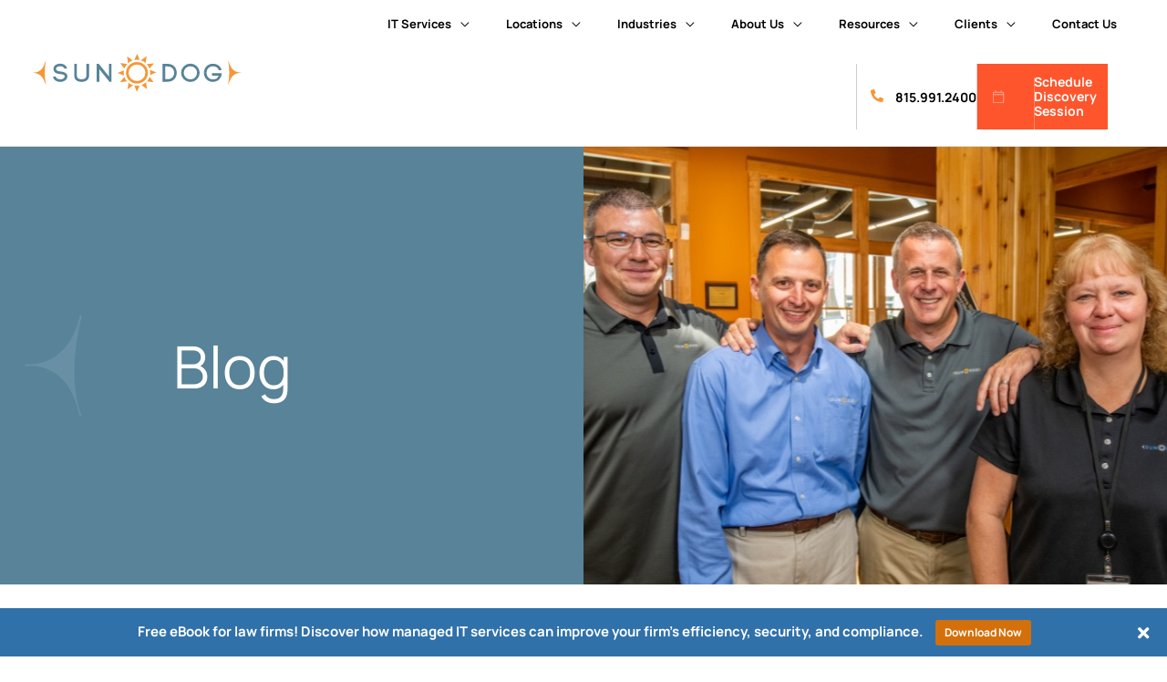

--- FILE ---
content_type: text/html; charset=UTF-8
request_url: https://www.sundogit.com/blog/category/apple/page/4/
body_size: 38553
content:
<!DOCTYPE html>
<html lang="en-US">
<head>
<meta charset="UTF-8">
<script>
var gform;gform||(document.addEventListener("gform_main_scripts_loaded",function(){gform.scriptsLoaded=!0}),document.addEventListener("gform/theme/scripts_loaded",function(){gform.themeScriptsLoaded=!0}),window.addEventListener("DOMContentLoaded",function(){gform.domLoaded=!0}),gform={domLoaded:!1,scriptsLoaded:!1,themeScriptsLoaded:!1,isFormEditor:()=>"function"==typeof InitializeEditor,callIfLoaded:function(o){return!(!gform.domLoaded||!gform.scriptsLoaded||!gform.themeScriptsLoaded&&!gform.isFormEditor()||(gform.isFormEditor()&&console.warn("The use of gform.initializeOnLoaded() is deprecated in the form editor context and will be removed in Gravity Forms 3.1."),o(),0))},initializeOnLoaded:function(o){gform.callIfLoaded(o)||(document.addEventListener("gform_main_scripts_loaded",()=>{gform.scriptsLoaded=!0,gform.callIfLoaded(o)}),document.addEventListener("gform/theme/scripts_loaded",()=>{gform.themeScriptsLoaded=!0,gform.callIfLoaded(o)}),window.addEventListener("DOMContentLoaded",()=>{gform.domLoaded=!0,gform.callIfLoaded(o)}))},hooks:{action:{},filter:{}},addAction:function(o,r,e,t){gform.addHook("action",o,r,e,t)},addFilter:function(o,r,e,t){gform.addHook("filter",o,r,e,t)},doAction:function(o){gform.doHook("action",o,arguments)},applyFilters:function(o){return gform.doHook("filter",o,arguments)},removeAction:function(o,r){gform.removeHook("action",o,r)},removeFilter:function(o,r,e){gform.removeHook("filter",o,r,e)},addHook:function(o,r,e,t,n){null==gform.hooks[o][r]&&(gform.hooks[o][r]=[]);var d=gform.hooks[o][r];null==n&&(n=r+"_"+d.length),gform.hooks[o][r].push({tag:n,callable:e,priority:t=null==t?10:t})},doHook:function(r,o,e){var t;if(e=Array.prototype.slice.call(e,1),null!=gform.hooks[r][o]&&((o=gform.hooks[r][o]).sort(function(o,r){return o.priority-r.priority}),o.forEach(function(o){"function"!=typeof(t=o.callable)&&(t=window[t]),"action"==r?t.apply(null,e):e[0]=t.apply(null,e)})),"filter"==r)return e[0]},removeHook:function(o,r,t,n){var e;null!=gform.hooks[o][r]&&(e=(e=gform.hooks[o][r]).filter(function(o,r,e){return!!(null!=n&&n!=o.tag||null!=t&&t!=o.priority)}),gform.hooks[o][r]=e)}});
</script>

<meta name="viewport" content="width=device-width, initial-scale=1">
	<link rel="profile" href="https://gmpg.org/xfn/11"> 
	<script>
var theplus_ajax_url = "https://www.sundogit.com/wp-admin/admin-ajax.php";
		var theplus_ajax_post_url = "https://www.sundogit.com/wp-admin/admin-post.php";
		var theplus_nonce = "07bf2cfe2a";
</script>
<meta name='robots' content='index, follow, max-image-preview:large, max-snippet:-1, max-video-preview:-1' />
	<style>img:is([sizes="auto" i], [sizes^="auto," i]) { contain-intrinsic-size: 3000px 1500px }</style>
	
	<!-- This site is optimized with the Yoast SEO plugin v26.1.1 - https://yoast.com/wordpress/plugins/seo/ -->
	<title>Apple Archives - Page 4 of 8 - Sundog</title>
	<link rel="canonical" href="https://www.sundogit.com/blog/category/apple/page/4/" />
	<link rel="prev" href="https://www.sundogit.com/blog/category/apple/page/3/" />
	<link rel="next" href="https://www.sundogit.com/blog/category/apple/page/5/" />
	<meta property="og:locale" content="en_US" />
	<meta property="og:type" content="article" />
	<meta property="og:title" content="Apple Archives - Page 4 of 8 - Sundog" />
	<meta property="og:url" content="https://www.sundogit.com/blog/category/apple/" />
	<meta property="og:site_name" content="Sundog" />
	<meta name="twitter:card" content="summary_large_image" />
	<script type="application/ld+json" class="yoast-schema-graph">{"@context":"https://schema.org","@graph":[{"@type":"CollectionPage","@id":"https://www.sundogit.com/blog/category/apple/","url":"https://www.sundogit.com/blog/category/apple/page/4/","name":"Apple Archives - Page 4 of 8 - Sundog","isPartOf":{"@id":"https://www.sundogit.com/#website"},"primaryImageOfPage":{"@id":"https://www.sundogit.com/blog/category/apple/page/4/#primaryimage"},"image":{"@id":"https://www.sundogit.com/blog/category/apple/page/4/#primaryimage"},"thumbnailUrl":"https://www.sundogit.com/wp-content/uploads/2018/11/2018November27Apple_A_PH.jpg","breadcrumb":{"@id":"https://www.sundogit.com/blog/category/apple/page/4/#breadcrumb"},"inLanguage":"en-US"},{"@type":"ImageObject","inLanguage":"en-US","@id":"https://www.sundogit.com/blog/category/apple/page/4/#primaryimage","url":"https://www.sundogit.com/wp-content/uploads/2018/11/2018November27Apple_A_PH.jpg","contentUrl":"https://www.sundogit.com/wp-content/uploads/2018/11/2018November27Apple_A_PH.jpg","width":900,"height":300},{"@type":"BreadcrumbList","@id":"https://www.sundogit.com/blog/category/apple/page/4/#breadcrumb","itemListElement":[{"@type":"ListItem","position":1,"name":"Home","item":"https://www.sundogit.com/"},{"@type":"ListItem","position":2,"name":"Apple"}]},{"@type":"WebSite","@id":"https://www.sundogit.com/#website","url":"https://www.sundogit.com/","name":"Sundog","description":"Just another WordPress site","publisher":{"@id":"https://www.sundogit.com/#organization"},"potentialAction":[{"@type":"SearchAction","target":{"@type":"EntryPoint","urlTemplate":"https://www.sundogit.com/?s={search_term_string}"},"query-input":{"@type":"PropertyValueSpecification","valueRequired":true,"valueName":"search_term_string"}}],"inLanguage":"en-US"},{"@type":"Organization","@id":"https://www.sundogit.com/#organization","name":"Sundog","url":"https://www.sundogit.com/","logo":{"@type":"ImageObject","inLanguage":"en-US","@id":"https://www.sundogit.com/#/schema/logo/image/","url":"https://www.sundogit.com/wp-content/uploads/2020/09/logo-sundog.svg","contentUrl":"https://www.sundogit.com/wp-content/uploads/2020/09/logo-sundog.svg","width":292,"height":54,"caption":"Sundog"},"image":{"@id":"https://www.sundogit.com/#/schema/logo/image/"}}]}</script>
	<!-- / Yoast SEO plugin. -->


<link rel='dns-prefetch' href='//js.hs-scripts.com' />
<link rel='dns-prefetch' href='//fonts.googleapis.com' />
<link rel="alternate" type="application/rss+xml" title="Sundog &raquo; Feed" href="https://www.sundogit.com/feed/" />
<link rel="alternate" type="application/rss+xml" title="Sundog &raquo; Comments Feed" href="https://www.sundogit.com/comments/feed/" />
<link rel="alternate" type="application/rss+xml" title="Sundog &raquo; Apple Category Feed" href="https://www.sundogit.com/blog/category/apple/feed/" />
<link rel='stylesheet' id='wp-block-library-css' href='https://www.sundogit.com/wp-includes/css/dist/block-library/style.min.css?ver=6.8.3' media='all' />
<link rel='stylesheet' id='fontawesome-css' href='https://www.sundogit.com/wp-content/plugins/mts-wp-notification-bar/public/css/font-awesome.min.css?ver=1.2.1' media='all' />
<link rel='stylesheet' id='mts-notification-bar-css' href='https://www.sundogit.com/wp-content/plugins/mts-wp-notification-bar/public/css/mts-notification-bar-public.css?ver=1.2.1' media='all' />
<link rel='stylesheet' id='astra-theme-css-css' href='https://www.sundogit.com/wp-content/themes/astra/assets/css/minified/style.min.css?ver=4.11.13' media='all' />
<link rel='stylesheet' id='astra-google-fonts-css' href='https://fonts.googleapis.com/css?family=Manrope%3A400%2C700%2C800&#038;display=fallback&#038;ver=4.11.13' media='all' />
<link rel='stylesheet' id='astra-theme-dynamic-css' href='https://www.sundogit.com/wp-content/uploads/astra/astra-theme-dynamic-css-category-146.css?ver=1762495519' media='all' />
<style id='wp-emoji-styles-inline-css'>

	img.wp-smiley, img.emoji {
		display: inline !important;
		border: none !important;
		box-shadow: none !important;
		height: 1em !important;
		width: 1em !important;
		margin: 0 0.07em !important;
		vertical-align: -0.1em !important;
		background: none !important;
		padding: 0 !important;
	}
</style>
<style id='global-styles-inline-css'>
:root{--wp--preset--aspect-ratio--square: 1;--wp--preset--aspect-ratio--4-3: 4/3;--wp--preset--aspect-ratio--3-4: 3/4;--wp--preset--aspect-ratio--3-2: 3/2;--wp--preset--aspect-ratio--2-3: 2/3;--wp--preset--aspect-ratio--16-9: 16/9;--wp--preset--aspect-ratio--9-16: 9/16;--wp--preset--color--black: #000000;--wp--preset--color--cyan-bluish-gray: #abb8c3;--wp--preset--color--white: #ffffff;--wp--preset--color--pale-pink: #f78da7;--wp--preset--color--vivid-red: #cf2e2e;--wp--preset--color--luminous-vivid-orange: #ff6900;--wp--preset--color--luminous-vivid-amber: #fcb900;--wp--preset--color--light-green-cyan: #7bdcb5;--wp--preset--color--vivid-green-cyan: #00d084;--wp--preset--color--pale-cyan-blue: #8ed1fc;--wp--preset--color--vivid-cyan-blue: #0693e3;--wp--preset--color--vivid-purple: #9b51e0;--wp--preset--color--ast-global-color-0: var(--ast-global-color-0);--wp--preset--color--ast-global-color-1: var(--ast-global-color-1);--wp--preset--color--ast-global-color-2: var(--ast-global-color-2);--wp--preset--color--ast-global-color-3: var(--ast-global-color-3);--wp--preset--color--ast-global-color-4: var(--ast-global-color-4);--wp--preset--color--ast-global-color-5: var(--ast-global-color-5);--wp--preset--color--ast-global-color-6: var(--ast-global-color-6);--wp--preset--color--ast-global-color-7: var(--ast-global-color-7);--wp--preset--color--ast-global-color-8: var(--ast-global-color-8);--wp--preset--gradient--vivid-cyan-blue-to-vivid-purple: linear-gradient(135deg,rgba(6,147,227,1) 0%,rgb(155,81,224) 100%);--wp--preset--gradient--light-green-cyan-to-vivid-green-cyan: linear-gradient(135deg,rgb(122,220,180) 0%,rgb(0,208,130) 100%);--wp--preset--gradient--luminous-vivid-amber-to-luminous-vivid-orange: linear-gradient(135deg,rgba(252,185,0,1) 0%,rgba(255,105,0,1) 100%);--wp--preset--gradient--luminous-vivid-orange-to-vivid-red: linear-gradient(135deg,rgba(255,105,0,1) 0%,rgb(207,46,46) 100%);--wp--preset--gradient--very-light-gray-to-cyan-bluish-gray: linear-gradient(135deg,rgb(238,238,238) 0%,rgb(169,184,195) 100%);--wp--preset--gradient--cool-to-warm-spectrum: linear-gradient(135deg,rgb(74,234,220) 0%,rgb(151,120,209) 20%,rgb(207,42,186) 40%,rgb(238,44,130) 60%,rgb(251,105,98) 80%,rgb(254,248,76) 100%);--wp--preset--gradient--blush-light-purple: linear-gradient(135deg,rgb(255,206,236) 0%,rgb(152,150,240) 100%);--wp--preset--gradient--blush-bordeaux: linear-gradient(135deg,rgb(254,205,165) 0%,rgb(254,45,45) 50%,rgb(107,0,62) 100%);--wp--preset--gradient--luminous-dusk: linear-gradient(135deg,rgb(255,203,112) 0%,rgb(199,81,192) 50%,rgb(65,88,208) 100%);--wp--preset--gradient--pale-ocean: linear-gradient(135deg,rgb(255,245,203) 0%,rgb(182,227,212) 50%,rgb(51,167,181) 100%);--wp--preset--gradient--electric-grass: linear-gradient(135deg,rgb(202,248,128) 0%,rgb(113,206,126) 100%);--wp--preset--gradient--midnight: linear-gradient(135deg,rgb(2,3,129) 0%,rgb(40,116,252) 100%);--wp--preset--font-size--small: 13px;--wp--preset--font-size--medium: 20px;--wp--preset--font-size--large: 36px;--wp--preset--font-size--x-large: 42px;--wp--preset--spacing--20: 0.44rem;--wp--preset--spacing--30: 0.67rem;--wp--preset--spacing--40: 1rem;--wp--preset--spacing--50: 1.5rem;--wp--preset--spacing--60: 2.25rem;--wp--preset--spacing--70: 3.38rem;--wp--preset--spacing--80: 5.06rem;--wp--preset--shadow--natural: 6px 6px 9px rgba(0, 0, 0, 0.2);--wp--preset--shadow--deep: 12px 12px 50px rgba(0, 0, 0, 0.4);--wp--preset--shadow--sharp: 6px 6px 0px rgba(0, 0, 0, 0.2);--wp--preset--shadow--outlined: 6px 6px 0px -3px rgba(255, 255, 255, 1), 6px 6px rgba(0, 0, 0, 1);--wp--preset--shadow--crisp: 6px 6px 0px rgba(0, 0, 0, 1);}:root { --wp--style--global--content-size: var(--wp--custom--ast-content-width-size);--wp--style--global--wide-size: var(--wp--custom--ast-wide-width-size); }:where(body) { margin: 0; }.wp-site-blocks > .alignleft { float: left; margin-right: 2em; }.wp-site-blocks > .alignright { float: right; margin-left: 2em; }.wp-site-blocks > .aligncenter { justify-content: center; margin-left: auto; margin-right: auto; }:where(.wp-site-blocks) > * { margin-block-start: 24px; margin-block-end: 0; }:where(.wp-site-blocks) > :first-child { margin-block-start: 0; }:where(.wp-site-blocks) > :last-child { margin-block-end: 0; }:root { --wp--style--block-gap: 24px; }:root :where(.is-layout-flow) > :first-child{margin-block-start: 0;}:root :where(.is-layout-flow) > :last-child{margin-block-end: 0;}:root :where(.is-layout-flow) > *{margin-block-start: 24px;margin-block-end: 0;}:root :where(.is-layout-constrained) > :first-child{margin-block-start: 0;}:root :where(.is-layout-constrained) > :last-child{margin-block-end: 0;}:root :where(.is-layout-constrained) > *{margin-block-start: 24px;margin-block-end: 0;}:root :where(.is-layout-flex){gap: 24px;}:root :where(.is-layout-grid){gap: 24px;}.is-layout-flow > .alignleft{float: left;margin-inline-start: 0;margin-inline-end: 2em;}.is-layout-flow > .alignright{float: right;margin-inline-start: 2em;margin-inline-end: 0;}.is-layout-flow > .aligncenter{margin-left: auto !important;margin-right: auto !important;}.is-layout-constrained > .alignleft{float: left;margin-inline-start: 0;margin-inline-end: 2em;}.is-layout-constrained > .alignright{float: right;margin-inline-start: 2em;margin-inline-end: 0;}.is-layout-constrained > .aligncenter{margin-left: auto !important;margin-right: auto !important;}.is-layout-constrained > :where(:not(.alignleft):not(.alignright):not(.alignfull)){max-width: var(--wp--style--global--content-size);margin-left: auto !important;margin-right: auto !important;}.is-layout-constrained > .alignwide{max-width: var(--wp--style--global--wide-size);}body .is-layout-flex{display: flex;}.is-layout-flex{flex-wrap: wrap;align-items: center;}.is-layout-flex > :is(*, div){margin: 0;}body .is-layout-grid{display: grid;}.is-layout-grid > :is(*, div){margin: 0;}body{padding-top: 0px;padding-right: 0px;padding-bottom: 0px;padding-left: 0px;}a:where(:not(.wp-element-button)){text-decoration: none;}:root :where(.wp-element-button, .wp-block-button__link){background-color: #32373c;border-width: 0;color: #fff;font-family: inherit;font-size: inherit;line-height: inherit;padding: calc(0.667em + 2px) calc(1.333em + 2px);text-decoration: none;}.has-black-color{color: var(--wp--preset--color--black) !important;}.has-cyan-bluish-gray-color{color: var(--wp--preset--color--cyan-bluish-gray) !important;}.has-white-color{color: var(--wp--preset--color--white) !important;}.has-pale-pink-color{color: var(--wp--preset--color--pale-pink) !important;}.has-vivid-red-color{color: var(--wp--preset--color--vivid-red) !important;}.has-luminous-vivid-orange-color{color: var(--wp--preset--color--luminous-vivid-orange) !important;}.has-luminous-vivid-amber-color{color: var(--wp--preset--color--luminous-vivid-amber) !important;}.has-light-green-cyan-color{color: var(--wp--preset--color--light-green-cyan) !important;}.has-vivid-green-cyan-color{color: var(--wp--preset--color--vivid-green-cyan) !important;}.has-pale-cyan-blue-color{color: var(--wp--preset--color--pale-cyan-blue) !important;}.has-vivid-cyan-blue-color{color: var(--wp--preset--color--vivid-cyan-blue) !important;}.has-vivid-purple-color{color: var(--wp--preset--color--vivid-purple) !important;}.has-ast-global-color-0-color{color: var(--wp--preset--color--ast-global-color-0) !important;}.has-ast-global-color-1-color{color: var(--wp--preset--color--ast-global-color-1) !important;}.has-ast-global-color-2-color{color: var(--wp--preset--color--ast-global-color-2) !important;}.has-ast-global-color-3-color{color: var(--wp--preset--color--ast-global-color-3) !important;}.has-ast-global-color-4-color{color: var(--wp--preset--color--ast-global-color-4) !important;}.has-ast-global-color-5-color{color: var(--wp--preset--color--ast-global-color-5) !important;}.has-ast-global-color-6-color{color: var(--wp--preset--color--ast-global-color-6) !important;}.has-ast-global-color-7-color{color: var(--wp--preset--color--ast-global-color-7) !important;}.has-ast-global-color-8-color{color: var(--wp--preset--color--ast-global-color-8) !important;}.has-black-background-color{background-color: var(--wp--preset--color--black) !important;}.has-cyan-bluish-gray-background-color{background-color: var(--wp--preset--color--cyan-bluish-gray) !important;}.has-white-background-color{background-color: var(--wp--preset--color--white) !important;}.has-pale-pink-background-color{background-color: var(--wp--preset--color--pale-pink) !important;}.has-vivid-red-background-color{background-color: var(--wp--preset--color--vivid-red) !important;}.has-luminous-vivid-orange-background-color{background-color: var(--wp--preset--color--luminous-vivid-orange) !important;}.has-luminous-vivid-amber-background-color{background-color: var(--wp--preset--color--luminous-vivid-amber) !important;}.has-light-green-cyan-background-color{background-color: var(--wp--preset--color--light-green-cyan) !important;}.has-vivid-green-cyan-background-color{background-color: var(--wp--preset--color--vivid-green-cyan) !important;}.has-pale-cyan-blue-background-color{background-color: var(--wp--preset--color--pale-cyan-blue) !important;}.has-vivid-cyan-blue-background-color{background-color: var(--wp--preset--color--vivid-cyan-blue) !important;}.has-vivid-purple-background-color{background-color: var(--wp--preset--color--vivid-purple) !important;}.has-ast-global-color-0-background-color{background-color: var(--wp--preset--color--ast-global-color-0) !important;}.has-ast-global-color-1-background-color{background-color: var(--wp--preset--color--ast-global-color-1) !important;}.has-ast-global-color-2-background-color{background-color: var(--wp--preset--color--ast-global-color-2) !important;}.has-ast-global-color-3-background-color{background-color: var(--wp--preset--color--ast-global-color-3) !important;}.has-ast-global-color-4-background-color{background-color: var(--wp--preset--color--ast-global-color-4) !important;}.has-ast-global-color-5-background-color{background-color: var(--wp--preset--color--ast-global-color-5) !important;}.has-ast-global-color-6-background-color{background-color: var(--wp--preset--color--ast-global-color-6) !important;}.has-ast-global-color-7-background-color{background-color: var(--wp--preset--color--ast-global-color-7) !important;}.has-ast-global-color-8-background-color{background-color: var(--wp--preset--color--ast-global-color-8) !important;}.has-black-border-color{border-color: var(--wp--preset--color--black) !important;}.has-cyan-bluish-gray-border-color{border-color: var(--wp--preset--color--cyan-bluish-gray) !important;}.has-white-border-color{border-color: var(--wp--preset--color--white) !important;}.has-pale-pink-border-color{border-color: var(--wp--preset--color--pale-pink) !important;}.has-vivid-red-border-color{border-color: var(--wp--preset--color--vivid-red) !important;}.has-luminous-vivid-orange-border-color{border-color: var(--wp--preset--color--luminous-vivid-orange) !important;}.has-luminous-vivid-amber-border-color{border-color: var(--wp--preset--color--luminous-vivid-amber) !important;}.has-light-green-cyan-border-color{border-color: var(--wp--preset--color--light-green-cyan) !important;}.has-vivid-green-cyan-border-color{border-color: var(--wp--preset--color--vivid-green-cyan) !important;}.has-pale-cyan-blue-border-color{border-color: var(--wp--preset--color--pale-cyan-blue) !important;}.has-vivid-cyan-blue-border-color{border-color: var(--wp--preset--color--vivid-cyan-blue) !important;}.has-vivid-purple-border-color{border-color: var(--wp--preset--color--vivid-purple) !important;}.has-ast-global-color-0-border-color{border-color: var(--wp--preset--color--ast-global-color-0) !important;}.has-ast-global-color-1-border-color{border-color: var(--wp--preset--color--ast-global-color-1) !important;}.has-ast-global-color-2-border-color{border-color: var(--wp--preset--color--ast-global-color-2) !important;}.has-ast-global-color-3-border-color{border-color: var(--wp--preset--color--ast-global-color-3) !important;}.has-ast-global-color-4-border-color{border-color: var(--wp--preset--color--ast-global-color-4) !important;}.has-ast-global-color-5-border-color{border-color: var(--wp--preset--color--ast-global-color-5) !important;}.has-ast-global-color-6-border-color{border-color: var(--wp--preset--color--ast-global-color-6) !important;}.has-ast-global-color-7-border-color{border-color: var(--wp--preset--color--ast-global-color-7) !important;}.has-ast-global-color-8-border-color{border-color: var(--wp--preset--color--ast-global-color-8) !important;}.has-vivid-cyan-blue-to-vivid-purple-gradient-background{background: var(--wp--preset--gradient--vivid-cyan-blue-to-vivid-purple) !important;}.has-light-green-cyan-to-vivid-green-cyan-gradient-background{background: var(--wp--preset--gradient--light-green-cyan-to-vivid-green-cyan) !important;}.has-luminous-vivid-amber-to-luminous-vivid-orange-gradient-background{background: var(--wp--preset--gradient--luminous-vivid-amber-to-luminous-vivid-orange) !important;}.has-luminous-vivid-orange-to-vivid-red-gradient-background{background: var(--wp--preset--gradient--luminous-vivid-orange-to-vivid-red) !important;}.has-very-light-gray-to-cyan-bluish-gray-gradient-background{background: var(--wp--preset--gradient--very-light-gray-to-cyan-bluish-gray) !important;}.has-cool-to-warm-spectrum-gradient-background{background: var(--wp--preset--gradient--cool-to-warm-spectrum) !important;}.has-blush-light-purple-gradient-background{background: var(--wp--preset--gradient--blush-light-purple) !important;}.has-blush-bordeaux-gradient-background{background: var(--wp--preset--gradient--blush-bordeaux) !important;}.has-luminous-dusk-gradient-background{background: var(--wp--preset--gradient--luminous-dusk) !important;}.has-pale-ocean-gradient-background{background: var(--wp--preset--gradient--pale-ocean) !important;}.has-electric-grass-gradient-background{background: var(--wp--preset--gradient--electric-grass) !important;}.has-midnight-gradient-background{background: var(--wp--preset--gradient--midnight) !important;}.has-small-font-size{font-size: var(--wp--preset--font-size--small) !important;}.has-medium-font-size{font-size: var(--wp--preset--font-size--medium) !important;}.has-large-font-size{font-size: var(--wp--preset--font-size--large) !important;}.has-x-large-font-size{font-size: var(--wp--preset--font-size--x-large) !important;}
:root :where(.wp-block-pullquote){font-size: 1.5em;line-height: 1.6;}
</style>
<link rel='stylesheet' id='sign-in-with-google-css' href='https://www.sundogit.com/wp-content/plugins/sign-in-with-google/src/public/css/sign-in-with-google-public.css?ver=1.8.0' media='all' />
<link rel='stylesheet' id='theplus-plus-extra-adv-plus-extra-adv-css' href='//www.sundogit.com/wp-content/plugins/the-plus-addons-for-elementor-page-builder/assets/css/main/plus-extra-adv/plus-extra-adv.min.css?ver=1757449644' media='all' />
<link rel='stylesheet' id='theplus-plus-alignmnet-plus-extra-adv-css' href='//www.sundogit.com/wp-content/plugins/the-plus-addons-for-elementor-page-builder/assets/css/main/plus-extra-adv/plus-alignmnet.css?ver=1757449644' media='all' />
<link rel='stylesheet' id='theplus-plus-temp-notice-plus-extra-adv-css' href='//www.sundogit.com/wp-content/plugins/the-plus-addons-for-elementor-page-builder/assets/css/main/plus-extra-adv/plus-temp-notice.css?ver=1757449644' media='all' />
<link rel='stylesheet' id='theplus-plus-gravity-form-forms-style-css' href='//www.sundogit.com/wp-content/plugins/the-plus-addons-for-elementor-page-builder/assets/css/main/forms-style/plus-gravity-form.css?ver=1757449644' media='all' />
<link rel='stylesheet' id='theplus-plus-nav-menu-navigation-menu-css' href='//www.sundogit.com/wp-content/plugins/theplus_elementor_addon/assets/css/main/navigation-menu/plus-nav-menu.min.css?ver=1757449644' media='all' />
<link rel='stylesheet' id='astra-addon-css-css' href='https://www.sundogit.com/wp-content/uploads/astra-addon/astra-addon-68ee0642d33e56-50757412.css?ver=4.11.10' media='all' />
<link rel='stylesheet' id='astra-addon-dynamic-css' href='https://www.sundogit.com/wp-content/uploads/astra-addon/astra-addon-dynamic-css-category-146.css?ver=1762495519' media='all' />
<link rel='stylesheet' id='elementor-frontend-css' href='https://www.sundogit.com/wp-content/plugins/elementor/assets/css/frontend.min.css?ver=3.32.4' media='all' />
<style id='elementor-frontend-inline-css'>
.elementor-307 .elementor-element.elementor-element-86e629f{transition:background 0.3s, border 0.3s, border-radius 0.3s, box-shadow 0.3s;}.elementor-307 .elementor-element.elementor-element-86e629f > .elementor-background-overlay{transition:background 0.3s, border-radius 0.3s, opacity 0.3s;}.elementor-307 .elementor-element.elementor-element-71f62a8:not(.elementor-motion-effects-element-type-background) > .elementor-widget-wrap, .elementor-307 .elementor-element.elementor-element-71f62a8 > .elementor-widget-wrap > .elementor-motion-effects-container > .elementor-motion-effects-layer{background-image:url("https://www.sundogit.com/wp-content/uploads/2020/09/img-footer-get-started.jpg");background-repeat:no-repeat;background-size:cover;}.elementor-307 .elementor-element.elementor-element-71f62a8 > .elementor-element-populated{transition:background 0.3s, border 0.3s, border-radius 0.3s, box-shadow 0.3s;}.elementor-307 .elementor-element.elementor-element-71f62a8 > .elementor-element-populated > .elementor-background-overlay{transition:background 0.3s, border-radius 0.3s, opacity 0.3s;}.elementor-307 .elementor-element.elementor-element-e80dc92:not(.elementor-motion-effects-element-type-background) > .elementor-widget-wrap, .elementor-307 .elementor-element.elementor-element-e80dc92 > .elementor-widget-wrap > .elementor-motion-effects-container > .elementor-motion-effects-layer{background-color:#43494D;}.elementor-307 .elementor-element.elementor-element-e80dc92 > .elementor-element-populated{transition:background 0.3s, border 0.3s, border-radius 0.3s, box-shadow 0.3s;padding:80px 80px 80px 80px;}.elementor-307 .elementor-element.elementor-element-e80dc92 > .elementor-element-populated > .elementor-background-overlay{transition:background 0.3s, border-radius 0.3s, opacity 0.3s;}.elementor-307 .elementor-element.elementor-element-e49adb9 .elementor-heading-title{color:#FFFFFF;}.elementor-307 .elementor-element.elementor-element-9970ea7 > .elementor-widget-container{margin:0px 0px -20px 0px;}.elementor-307 .elementor-element.elementor-element-f62c373:not(.elementor-motion-effects-element-type-background) > .elementor-widget-wrap, .elementor-307 .elementor-element.elementor-element-f62c373 > .elementor-widget-wrap > .elementor-motion-effects-container > .elementor-motion-effects-layer{background-color:#FFFFFF;}.elementor-307 .elementor-element.elementor-element-f62c373 > .elementor-element-populated{transition:background 0.3s, border 0.3s, border-radius 0.3s, box-shadow 0.3s;margin:10px 10px 10px 10px;--e-column-margin-right:10px;--e-column-margin-left:10px;padding:20px 20px 20px 20px;}.elementor-307 .elementor-element.elementor-element-f62c373 > .elementor-element-populated > .elementor-background-overlay{transition:background 0.3s, border-radius 0.3s, opacity 0.3s;}.elementor-307 .elementor-element.elementor-element-2349ef6 > .elementor-widget-container{margin:0px 0px -33px 0px;}.elementor-307 .elementor-element.elementor-element-f44f72a .pt_plus_gravity_form .gform_wrapper .gform_heading .gform_title{font-family:"Manrope", Sans-serif;}.elementor-307 .elementor-element.elementor-element-f44f72a .pt_plus_gravity_form .gform_wrapper .gfield .ginput_container input[type="text"],.elementor-307 .elementor-element.elementor-element-f44f72a .pt_plus_gravity_form .gform_wrapper .gfield .ginput_container select,.elementor-307 .elementor-element.elementor-element-f44f72a .pt_plus_gravity_form .gform_wrapper input[type="email"],.elementor-307 .elementor-element.elementor-element-f44f72a .pt_plus_gravity_form .gform_wrapper input[type="tel"],.elementor-307 .elementor-element.elementor-element-f44f72a .pt_plus_gravity_form .gform_wrapper input[type="url"]{padding:12px 12px 12px 12px;}.elementor-307 .elementor-element.elementor-element-f44f72a .pt_plus_gravity_form .gform_wrapper .gfield .ginput_container select{height:auto;}.elementor-307 .elementor-element.elementor-element-f44f72a .pt_plus_gravity_form .gform_wrapper input[type="button"],
					.elementor-307 .elementor-element.elementor-element-f44f72a .pt_plus_gravity_form .gform_wrapper input[type="submit"]{padding:17px 40px 20px 40px;margin:0px 0px 0px 0px;font-family:"Manrope", Sans-serif;font-size:16px;font-weight:700;border-style:solid;border-width:0px 0px 0px 0px;border-radius:0px 0px 0px 0px;box-shadow:0px -5px 0px 0px #D3700B inset;}.elementor-307 .elementor-element.elementor-element-f44f72a .pt_plus_gravity_form .gform_wrapper .gform_footer{text-align:left;}.elementor-307 .elementor-element.elementor-element-f44f72a .pt_plus_gravity_form .gform_wrapper .gform_button.button{color:var( --e-global-color-8b1470d );}.elementor-307 .elementor-element.elementor-element-f44f72a .pt_plus_gravity_form .gform_wrapper .gform_button.button:hover{background:#D3700B;}@media(max-width:1024px) and (min-width:768px){.elementor-307 .elementor-element.elementor-element-71f62a8{width:100%;}.elementor-307 .elementor-element.elementor-element-e80dc92{width:100%;}}@media(max-width:1024px){.elementor-307 .elementor-element.elementor-element-71f62a8 > .elementor-element-populated{padding:200px 0px 200px 0px;}.elementor-307 .elementor-element.elementor-element-e80dc92 > .elementor-element-populated{padding:80px 80px 80px 80px;}}@media(max-width:767px){.elementor-307 .elementor-element.elementor-element-e80dc92 > .elementor-element-populated{padding:20px 20px 20px 20px;}}
.elementor-272 .elementor-element.elementor-element-a6a513a{border-style:solid;border-width:1px 1px 1px 1px;border-color:var( --e-global-color-2696449e );padding:80px 0px 80px 0px;}.elementor-272 .elementor-element.elementor-element-03480e0{text-align:center;}.elementor-272 .elementor-element.elementor-element-03480e0 img{max-width:290px;}.elementor-272 .elementor-element.elementor-element-1878d7f .elementor-repeater-item-5a55dde.elementor-social-icon{background-color:var( --e-global-color-primary );}.elementor-272 .elementor-element.elementor-element-1878d7f .elementor-repeater-item-3b55298.elementor-social-icon{background-color:var( --e-global-color-primary );}.elementor-272 .elementor-element.elementor-element-1878d7f .elementor-repeater-item-da091eb.elementor-social-icon{background-color:var( --e-global-color-primary );}.elementor-272 .elementor-element.elementor-element-1878d7f .elementor-repeater-item-6fbdc26.elementor-social-icon{background-color:var( --e-global-color-primary );}.elementor-272 .elementor-element.elementor-element-1878d7f{--grid-template-columns:repeat(0, auto);--icon-size:16px;--grid-column-gap:20px;--grid-row-gap:0px;}.elementor-272 .elementor-element.elementor-element-1878d7f .elementor-widget-container{text-align:center;}.elementor-272 .elementor-element.elementor-element-bc1ef23{margin-top:-20px;margin-bottom:0px;}.elementor-272 .elementor-element.elementor-element-4b4e5cb > .elementor-widget-container{margin:0px 0px -10px 0px;}.elementor-272 .elementor-element.elementor-element-4b4e5cb .elementor-heading-title{font-size:14px;text-transform:uppercase;color:var( --e-global-color-19e61d74 );}.elementor-272 .elementor-element.elementor-element-675530e .elementor-icon-list-items:not(.elementor-inline-items) .elementor-icon-list-item:not(:last-child){padding-block-end:calc(20px/2);}.elementor-272 .elementor-element.elementor-element-675530e .elementor-icon-list-items:not(.elementor-inline-items) .elementor-icon-list-item:not(:first-child){margin-block-start:calc(20px/2);}.elementor-272 .elementor-element.elementor-element-675530e .elementor-icon-list-items.elementor-inline-items .elementor-icon-list-item{margin-inline:calc(20px/2);}.elementor-272 .elementor-element.elementor-element-675530e .elementor-icon-list-items.elementor-inline-items{margin-inline:calc(-20px/2);}.elementor-272 .elementor-element.elementor-element-675530e .elementor-icon-list-items.elementor-inline-items .elementor-icon-list-item:after{inset-inline-end:calc(-20px/2);}.elementor-272 .elementor-element.elementor-element-675530e .elementor-icon-list-icon i{color:var( --e-global-color-19e61d74 );transition:color 0.3s;}.elementor-272 .elementor-element.elementor-element-675530e .elementor-icon-list-icon svg{fill:var( --e-global-color-19e61d74 );transition:fill 0.3s;}.elementor-272 .elementor-element.elementor-element-675530e{--e-icon-list-icon-size:14px;--icon-vertical-offset:0px;}.elementor-272 .elementor-element.elementor-element-675530e .elementor-icon-list-item > .elementor-icon-list-text, .elementor-272 .elementor-element.elementor-element-675530e .elementor-icon-list-item > a{font-size:14px;}.elementor-272 .elementor-element.elementor-element-675530e .elementor-icon-list-text{color:#6F6F6F;transition:color 0.3s;}.elementor-272 .elementor-element.elementor-element-4e96328 > .elementor-widget-container{margin:0px 0px -10px 0px;}.elementor-272 .elementor-element.elementor-element-4e96328 .elementor-heading-title{font-size:14px;text-transform:uppercase;color:var( --e-global-color-19e61d74 );}.elementor-272 .elementor-element.elementor-element-44495d4 .elementor-icon-list-items:not(.elementor-inline-items) .elementor-icon-list-item:not(:last-child){padding-block-end:calc(20px/2);}.elementor-272 .elementor-element.elementor-element-44495d4 .elementor-icon-list-items:not(.elementor-inline-items) .elementor-icon-list-item:not(:first-child){margin-block-start:calc(20px/2);}.elementor-272 .elementor-element.elementor-element-44495d4 .elementor-icon-list-items.elementor-inline-items .elementor-icon-list-item{margin-inline:calc(20px/2);}.elementor-272 .elementor-element.elementor-element-44495d4 .elementor-icon-list-items.elementor-inline-items{margin-inline:calc(-20px/2);}.elementor-272 .elementor-element.elementor-element-44495d4 .elementor-icon-list-items.elementor-inline-items .elementor-icon-list-item:after{inset-inline-end:calc(-20px/2);}.elementor-272 .elementor-element.elementor-element-44495d4 .elementor-icon-list-icon i{color:var( --e-global-color-19e61d74 );transition:color 0.3s;}.elementor-272 .elementor-element.elementor-element-44495d4 .elementor-icon-list-icon svg{fill:var( --e-global-color-19e61d74 );transition:fill 0.3s;}.elementor-272 .elementor-element.elementor-element-44495d4{--e-icon-list-icon-size:14px;--icon-vertical-offset:0px;}.elementor-272 .elementor-element.elementor-element-44495d4 .elementor-icon-list-item > .elementor-icon-list-text, .elementor-272 .elementor-element.elementor-element-44495d4 .elementor-icon-list-item > a{font-size:14px;}.elementor-272 .elementor-element.elementor-element-44495d4 .elementor-icon-list-text{color:#6F6F6F;transition:color 0.3s;}.elementor-272 .elementor-element.elementor-element-2ad2a39 > .elementor-widget-container{margin:0px 0px -10px 0px;}.elementor-272 .elementor-element.elementor-element-2ad2a39 .elementor-heading-title{font-size:14px;text-transform:uppercase;color:var( --e-global-color-19e61d74 );}.elementor-272 .elementor-element.elementor-element-052253c .elementor-icon-list-items:not(.elementor-inline-items) .elementor-icon-list-item:not(:last-child){padding-block-end:calc(20px/2);}.elementor-272 .elementor-element.elementor-element-052253c .elementor-icon-list-items:not(.elementor-inline-items) .elementor-icon-list-item:not(:first-child){margin-block-start:calc(20px/2);}.elementor-272 .elementor-element.elementor-element-052253c .elementor-icon-list-items.elementor-inline-items .elementor-icon-list-item{margin-inline:calc(20px/2);}.elementor-272 .elementor-element.elementor-element-052253c .elementor-icon-list-items.elementor-inline-items{margin-inline:calc(-20px/2);}.elementor-272 .elementor-element.elementor-element-052253c .elementor-icon-list-items.elementor-inline-items .elementor-icon-list-item:after{inset-inline-end:calc(-20px/2);}.elementor-272 .elementor-element.elementor-element-052253c .elementor-icon-list-icon i{color:var( --e-global-color-19e61d74 );transition:color 0.3s;}.elementor-272 .elementor-element.elementor-element-052253c .elementor-icon-list-icon svg{fill:var( --e-global-color-19e61d74 );transition:fill 0.3s;}.elementor-272 .elementor-element.elementor-element-052253c{--e-icon-list-icon-size:14px;--icon-vertical-offset:0px;}.elementor-272 .elementor-element.elementor-element-052253c .elementor-icon-list-item > .elementor-icon-list-text, .elementor-272 .elementor-element.elementor-element-052253c .elementor-icon-list-item > a{font-size:14px;}.elementor-272 .elementor-element.elementor-element-052253c .elementor-icon-list-text{color:#6F6F6F;transition:color 0.3s;}.elementor-272 .elementor-element.elementor-element-abe6173{padding:0px 0px 0px 20px;}.elementor-272 .elementor-element.elementor-element-05e35ea .elementor-heading-title{font-size:20px;}.elementor-272 .elementor-element.elementor-element-8f8567d .plus-navigation-menu .navbar-nav>li{padding:0px 0px 05px 0px;}.elementor-272 .elementor-element.elementor-element-8f8567d > div .plus-navigation-wrap .plus-navigation-menu .navbar-nav>li>a, .elementor-272 .elementor-element.elementor-element-8f8567d > .plus-navigation-wrap .plus-navigation-menu .navbar-nav>li>a{padding:0px 0px 0px 0px !important;font-size:14px;}.elementor-272 .elementor-element.elementor-element-8f8567d .plus-navigation-wrap .plus-navigation-inner.main-menu-indicator-style-2 .plus-navigation-menu .navbar-nav > li.dropdown > a:before{right:calc(0px + 3px);}[dir="rtl"] .elementor-272 .elementor-element.elementor-element-8f8567d .plus-navigation-wrap .plus-navigation-inner.main-menu-indicator-style-2 .plus-navigation-menu .navbar-nav > li.dropdown > a:before{left:calc(0px + 3px);right:auto;}.elementor-272 .elementor-element.elementor-element-8f8567d .plus-navigation-wrap .plus-navigation-inner.main-menu-indicator-style-1 .plus-navigation-menu.menu-vertical-side .navbar-nav>li.dropdown>a:after{right:calc(0px + 3px);}[dir="rtl"] .elementor-272 .elementor-element.elementor-element-8f8567d .plus-navigation-wrap .plus-navigation-inner.main-menu-indicator-style-1 .plus-navigation-menu.menu-vertical-side .navbar-nav>li.dropdown>a:after{left:calc(0px + 3px);right:auto;}.elementor-272 .elementor-element.elementor-element-8f8567d .plus-navigation-wrap .plus-navigation-inner .navbar-nav>li.menu-item.menu-item-has-children:hover a:before{content:"";}.elementor-272 .elementor-element.elementor-element-8f8567d .plus-navigation-menu .navbar-nav>li>a{color:#6F6F6F;}.elementor-272 .elementor-element.elementor-element-8f8567d .plus-navigation-menu .navbar-nav>li>a>.plus-nav-icon-menu{font-size:15px;}.elementor-272 .elementor-element.elementor-element-8f8567d .plus-navigation-menu .navbar-nav>li>a>.plus-nav-icon-menu.icon-img{max-width:15px;}.elementor-272 .elementor-element.elementor-element-8f8567d .plus-navigation-menu .navbar-nav > li:hover > a{color:var( --e-global-color-primary );}.elementor-272 .elementor-element.elementor-element-8f8567d .plus-navigation-menu .navbar-nav > li.active > a,.elementor-272 .elementor-element.elementor-element-8f8567d .plus-navigation-menu .navbar-nav > li:focus > a,.elementor-272 .elementor-element.elementor-element-8f8567d .plus-navigation-menu .navbar-nav > li.current_page_item > a{color:var( --e-global-color-primary );}.elementor-272 .elementor-element.elementor-element-8f8567d .plus-navigation-menu .navbar-nav > li.active > a >.plus-nav-icon-menu,.elementor-272 .elementor-element.elementor-element-8f8567d .plus-navigation-menu .navbar-nav > li:focus > a>.plus-nav-icon-menu,.elementor-272 .elementor-element.elementor-element-8f8567d .plus-navigation-menu .navbar-nav > li.current_page_item > a>.plus-nav-icon-menu{color:var( --e-global-color-primary );}.elementor-272 .elementor-element.elementor-element-8f8567d .plus-navigation-menu .nav li.dropdown .dropdown-menu{padding:0px 0px 0px 0px !important;}.elementor-272 .elementor-element.elementor-element-8f8567d .plus-navigation-menu .nav li.dropdown .dropdown-menu .dropdown-menu{left:calc(100% + 0px);}[dir="rtl"] .elementor-272 .elementor-element.elementor-element-8f8567d .plus-navigation-menu .nav li.dropdown .dropdown-menu .dropdown-menu{right:calc(100% + 0px);}.elementor-272 .elementor-element.elementor-element-8f8567d .plus-navigation-menu:not(.menu-vertical) .nav li.dropdown:not(.plus-fw) .dropdown-menu > li,.elementor-272 .elementor-element.elementor-element-8f8567d .plus-navigation-menu.menu-vertical .nav li.dropdown:not(.plus-fw) .dropdown-menu > li a{padding:10px 15px 10px 15px  !important;}.elementor-272 .elementor-element.elementor-element-8f8567d .plus-navigation-menu .nav li.dropdown .dropdown-menu > li > a{color:#313131;}.elementor-272 .elementor-element.elementor-element-8f8567d .plus-navigation-menu .nav li.dropdown .dropdown-menu > li > a >.plus-nav-icon-menu{color:#313131;font-size:15px;}.elementor-272 .elementor-element.elementor-element-8f8567d .plus-navigation-menu .nav li.dropdown .dropdown-menu > li > a >.plus-nav-icon-menu.icon-img{max-width:15px;}.elementor-272 .elementor-element.elementor-element-8f8567d .plus-navigation-menu .nav li.dropdown .dropdown-menu > li:hover > a{color:#ff5a6e;}.elementor-272 .elementor-element.elementor-element-8f8567d .plus-navigation-menu .nav li.dropdown .dropdown-menu > li:hover > a >.plus-nav-icon-menu{color:#ff5a6e;}.elementor-272 .elementor-element.elementor-element-8f8567d .plus-navigation-menu .navbar-nav li.dropdown .dropdown-menu > li.active > a,.elementor-272 .elementor-element.elementor-element-8f8567d .plus-navigation-menu .navbar-nav li.dropdown .dropdown-menu > li:focus > a,.elementor-272 .elementor-element.elementor-element-8f8567d .plus-navigation-menu .navbar-nav li.dropdown .dropdown-menu > li.current_page_item > a{color:#ff5a6e;}.elementor-272 .elementor-element.elementor-element-8f8567d .plus-navigation-menu .navbar-nav li.dropdown .dropdown-menu > li.active > a>.plus-nav-icon-menu,.elementor-272 .elementor-element.elementor-element-8f8567d .plus-navigation-menu .navbar-nav li.dropdown .dropdown-menu > li:focus > a>.plus-nav-icon-menu,.elementor-272 .elementor-element.elementor-element-8f8567d .plus-navigation-menu .navbar-nav li.dropdown .dropdown-menu > li.current_page_item > a>.plus-nav-icon-menu{color:#ff5a6e;}.elementor-272 .elementor-element.elementor-element-8f8567d .plus-navigation-menu .nav>li{vertical-align:middle;}.elementor-272 .elementor-element.elementor-element-8f8567d .plus-navigation-menu .plus-nav-label-text{font-size:14px;right:0px;top:0px;}[dir="rtl"] .elementor-272 .elementor-element.elementor-element-8f8567d .plus-navigation-menu .plus-nav-label-text{left:0px;right:auto;}.elementor-272 .elementor-element.elementor-element-8f8567d .plus-navigation-menu .dropdown-menu .plus-nav-label-text{right:-12px;top:-5px;}[dir="rtl"] .elementor-272 .elementor-element.elementor-element-8f8567d .plus-navigation-menu .dropdown-menu .plus-nav-label-text{left:-12px;right:auto;}.elementor-272 .elementor-element.elementor-element-8f8567d .plus-mobile-menu .plus-nav-label-text{right:45px;top:50%;}[dir="rtl"] .elementor-272 .elementor-element.elementor-element-8f8567d .plus-mobile-menu .plus-nav-label-text{left:45px;right:auto;}.elementor-272 .elementor-element.elementor-element-8f8567d .plus-mobile-menu .dropdown-menu .plus-nav-label-text{right:45px;top:50%;}[dir="rtl"] .elementor-272 .elementor-element.elementor-element-8f8567d .plus-mobile-menu .dropdown-menu .plus-nav-label-text{left:45px;right:auto;}.elementor-272 .elementor-element.elementor-element-8065481 > .elementor-widget-container{margin:45px 0px 0px 0px;}.elementor-272 .elementor-element.elementor-element-8065481 .plus-navigation-menu .navbar-nav>li{padding:0px 0px 05px 0px;}.elementor-272 .elementor-element.elementor-element-8065481 > div .plus-navigation-wrap .plus-navigation-menu .navbar-nav>li>a, .elementor-272 .elementor-element.elementor-element-8065481 > .plus-navigation-wrap .plus-navigation-menu .navbar-nav>li>a{padding:0px 0px 0px 0px !important;font-size:14px;}.elementor-272 .elementor-element.elementor-element-8065481 .plus-navigation-wrap .plus-navigation-inner.main-menu-indicator-style-2 .plus-navigation-menu .navbar-nav > li.dropdown > a:before{right:calc(0px + 3px);}[dir="rtl"] .elementor-272 .elementor-element.elementor-element-8065481 .plus-navigation-wrap .plus-navigation-inner.main-menu-indicator-style-2 .plus-navigation-menu .navbar-nav > li.dropdown > a:before{left:calc(0px + 3px);right:auto;}.elementor-272 .elementor-element.elementor-element-8065481 .plus-navigation-wrap .plus-navigation-inner.main-menu-indicator-style-1 .plus-navigation-menu.menu-vertical-side .navbar-nav>li.dropdown>a:after{right:calc(0px + 3px);}[dir="rtl"] .elementor-272 .elementor-element.elementor-element-8065481 .plus-navigation-wrap .plus-navigation-inner.main-menu-indicator-style-1 .plus-navigation-menu.menu-vertical-side .navbar-nav>li.dropdown>a:after{left:calc(0px + 3px);right:auto;}.elementor-272 .elementor-element.elementor-element-8065481 .plus-navigation-wrap .plus-navigation-inner .navbar-nav>li.menu-item.menu-item-has-children:hover a:before{content:"";}.elementor-272 .elementor-element.elementor-element-8065481 .plus-navigation-menu .navbar-nav>li>a{color:#6F6F6F;}.elementor-272 .elementor-element.elementor-element-8065481 .plus-navigation-menu .navbar-nav>li>a>.plus-nav-icon-menu{font-size:15px;}.elementor-272 .elementor-element.elementor-element-8065481 .plus-navigation-menu .navbar-nav>li>a>.plus-nav-icon-menu.icon-img{max-width:15px;}.elementor-272 .elementor-element.elementor-element-8065481 .plus-navigation-menu .navbar-nav > li:hover > a{color:var( --e-global-color-primary );}.elementor-272 .elementor-element.elementor-element-8065481 .plus-navigation-menu .navbar-nav > li.active > a,.elementor-272 .elementor-element.elementor-element-8065481 .plus-navigation-menu .navbar-nav > li:focus > a,.elementor-272 .elementor-element.elementor-element-8065481 .plus-navigation-menu .navbar-nav > li.current_page_item > a{color:var( --e-global-color-primary );}.elementor-272 .elementor-element.elementor-element-8065481 .plus-navigation-menu .navbar-nav > li.active > a >.plus-nav-icon-menu,.elementor-272 .elementor-element.elementor-element-8065481 .plus-navigation-menu .navbar-nav > li:focus > a>.plus-nav-icon-menu,.elementor-272 .elementor-element.elementor-element-8065481 .plus-navigation-menu .navbar-nav > li.current_page_item > a>.plus-nav-icon-menu{color:var( --e-global-color-primary );}.elementor-272 .elementor-element.elementor-element-8065481 .plus-navigation-menu .nav li.dropdown .dropdown-menu{padding:0px 0px 0px 0px !important;}.elementor-272 .elementor-element.elementor-element-8065481 .plus-navigation-menu .nav li.dropdown .dropdown-menu .dropdown-menu{left:calc(100% + 0px);}[dir="rtl"] .elementor-272 .elementor-element.elementor-element-8065481 .plus-navigation-menu .nav li.dropdown .dropdown-menu .dropdown-menu{right:calc(100% + 0px);}.elementor-272 .elementor-element.elementor-element-8065481 .plus-navigation-menu:not(.menu-vertical) .nav li.dropdown:not(.plus-fw) .dropdown-menu > li,.elementor-272 .elementor-element.elementor-element-8065481 .plus-navigation-menu.menu-vertical .nav li.dropdown:not(.plus-fw) .dropdown-menu > li a{padding:10px 15px 10px 15px  !important;}.elementor-272 .elementor-element.elementor-element-8065481 .plus-navigation-menu .nav li.dropdown .dropdown-menu > li > a{color:#313131;}.elementor-272 .elementor-element.elementor-element-8065481 .plus-navigation-menu .nav li.dropdown .dropdown-menu > li > a >.plus-nav-icon-menu{color:#313131;font-size:15px;}.elementor-272 .elementor-element.elementor-element-8065481 .plus-navigation-menu .nav li.dropdown .dropdown-menu > li > a >.plus-nav-icon-menu.icon-img{max-width:15px;}.elementor-272 .elementor-element.elementor-element-8065481 .plus-navigation-menu .nav li.dropdown .dropdown-menu > li:hover > a{color:#ff5a6e;}.elementor-272 .elementor-element.elementor-element-8065481 .plus-navigation-menu .nav li.dropdown .dropdown-menu > li:hover > a >.plus-nav-icon-menu{color:#ff5a6e;}.elementor-272 .elementor-element.elementor-element-8065481 .plus-navigation-menu .navbar-nav li.dropdown .dropdown-menu > li.active > a,.elementor-272 .elementor-element.elementor-element-8065481 .plus-navigation-menu .navbar-nav li.dropdown .dropdown-menu > li:focus > a,.elementor-272 .elementor-element.elementor-element-8065481 .plus-navigation-menu .navbar-nav li.dropdown .dropdown-menu > li.current_page_item > a{color:#ff5a6e;}.elementor-272 .elementor-element.elementor-element-8065481 .plus-navigation-menu .navbar-nav li.dropdown .dropdown-menu > li.active > a>.plus-nav-icon-menu,.elementor-272 .elementor-element.elementor-element-8065481 .plus-navigation-menu .navbar-nav li.dropdown .dropdown-menu > li:focus > a>.plus-nav-icon-menu,.elementor-272 .elementor-element.elementor-element-8065481 .plus-navigation-menu .navbar-nav li.dropdown .dropdown-menu > li.current_page_item > a>.plus-nav-icon-menu{color:#ff5a6e;}.elementor-272 .elementor-element.elementor-element-8065481 .plus-navigation-menu .nav>li{vertical-align:middle;}.elementor-272 .elementor-element.elementor-element-8065481 .plus-navigation-menu .plus-nav-label-text{font-size:14px;right:0px;top:0px;}[dir="rtl"] .elementor-272 .elementor-element.elementor-element-8065481 .plus-navigation-menu .plus-nav-label-text{left:0px;right:auto;}.elementor-272 .elementor-element.elementor-element-8065481 .plus-navigation-menu .dropdown-menu .plus-nav-label-text{right:-12px;top:-5px;}[dir="rtl"] .elementor-272 .elementor-element.elementor-element-8065481 .plus-navigation-menu .dropdown-menu .plus-nav-label-text{left:-12px;right:auto;}.elementor-272 .elementor-element.elementor-element-8065481 .plus-mobile-menu .plus-nav-label-text{right:45px;top:50%;}[dir="rtl"] .elementor-272 .elementor-element.elementor-element-8065481 .plus-mobile-menu .plus-nav-label-text{left:45px;right:auto;}.elementor-272 .elementor-element.elementor-element-8065481 .plus-mobile-menu .dropdown-menu .plus-nav-label-text{right:45px;top:50%;}[dir="rtl"] .elementor-272 .elementor-element.elementor-element-8065481 .plus-mobile-menu .dropdown-menu .plus-nav-label-text{left:45px;right:auto;}.elementor-272 .elementor-element.elementor-element-efa09af .elementor-heading-title{font-size:20px;}.elementor-272 .elementor-element.elementor-element-e9ba71a .plus-navigation-menu .navbar-nav>li{padding:0px 0px 05px 0px;}.elementor-272 .elementor-element.elementor-element-e9ba71a > div .plus-navigation-wrap .plus-navigation-menu .navbar-nav>li>a, .elementor-272 .elementor-element.elementor-element-e9ba71a > .plus-navigation-wrap .plus-navigation-menu .navbar-nav>li>a{padding:0px 0px 0px 0px !important;font-size:14px;}.elementor-272 .elementor-element.elementor-element-e9ba71a .plus-navigation-wrap .plus-navigation-inner.main-menu-indicator-style-2 .plus-navigation-menu .navbar-nav > li.dropdown > a:before{right:calc(0px + 3px);}[dir="rtl"] .elementor-272 .elementor-element.elementor-element-e9ba71a .plus-navigation-wrap .plus-navigation-inner.main-menu-indicator-style-2 .plus-navigation-menu .navbar-nav > li.dropdown > a:before{left:calc(0px + 3px);right:auto;}.elementor-272 .elementor-element.elementor-element-e9ba71a .plus-navigation-wrap .plus-navigation-inner.main-menu-indicator-style-1 .plus-navigation-menu.menu-vertical-side .navbar-nav>li.dropdown>a:after{right:calc(0px + 3px);}[dir="rtl"] .elementor-272 .elementor-element.elementor-element-e9ba71a .plus-navigation-wrap .plus-navigation-inner.main-menu-indicator-style-1 .plus-navigation-menu.menu-vertical-side .navbar-nav>li.dropdown>a:after{left:calc(0px + 3px);right:auto;}.elementor-272 .elementor-element.elementor-element-e9ba71a .plus-navigation-wrap .plus-navigation-inner .navbar-nav>li.menu-item.menu-item-has-children:hover a:before{content:"";}.elementor-272 .elementor-element.elementor-element-e9ba71a .plus-navigation-menu .navbar-nav>li>a{color:#6F6F6F;}.elementor-272 .elementor-element.elementor-element-e9ba71a .plus-navigation-menu .navbar-nav>li>a>.plus-nav-icon-menu{font-size:15px;}.elementor-272 .elementor-element.elementor-element-e9ba71a .plus-navigation-menu .navbar-nav>li>a>.plus-nav-icon-menu.icon-img{max-width:15px;}.elementor-272 .elementor-element.elementor-element-e9ba71a .plus-navigation-menu .navbar-nav > li:hover > a{color:var( --e-global-color-primary );}.elementor-272 .elementor-element.elementor-element-e9ba71a .plus-navigation-menu .navbar-nav > li.active > a,.elementor-272 .elementor-element.elementor-element-e9ba71a .plus-navigation-menu .navbar-nav > li:focus > a,.elementor-272 .elementor-element.elementor-element-e9ba71a .plus-navigation-menu .navbar-nav > li.current_page_item > a{color:var( --e-global-color-primary );}.elementor-272 .elementor-element.elementor-element-e9ba71a .plus-navigation-menu .navbar-nav > li.active > a >.plus-nav-icon-menu,.elementor-272 .elementor-element.elementor-element-e9ba71a .plus-navigation-menu .navbar-nav > li:focus > a>.plus-nav-icon-menu,.elementor-272 .elementor-element.elementor-element-e9ba71a .plus-navigation-menu .navbar-nav > li.current_page_item > a>.plus-nav-icon-menu{color:var( --e-global-color-primary );}.elementor-272 .elementor-element.elementor-element-e9ba71a .plus-navigation-menu .nav li.dropdown .dropdown-menu{padding:0px 0px 0px 0px !important;}.elementor-272 .elementor-element.elementor-element-e9ba71a .plus-navigation-menu .nav li.dropdown .dropdown-menu .dropdown-menu{left:calc(100% + 0px);}[dir="rtl"] .elementor-272 .elementor-element.elementor-element-e9ba71a .plus-navigation-menu .nav li.dropdown .dropdown-menu .dropdown-menu{right:calc(100% + 0px);}.elementor-272 .elementor-element.elementor-element-e9ba71a .plus-navigation-menu:not(.menu-vertical) .nav li.dropdown:not(.plus-fw) .dropdown-menu > li,.elementor-272 .elementor-element.elementor-element-e9ba71a .plus-navigation-menu.menu-vertical .nav li.dropdown:not(.plus-fw) .dropdown-menu > li a{padding:10px 15px 10px 15px  !important;}.elementor-272 .elementor-element.elementor-element-e9ba71a .plus-navigation-menu .nav li.dropdown .dropdown-menu > li > a{color:#313131;}.elementor-272 .elementor-element.elementor-element-e9ba71a .plus-navigation-menu .nav li.dropdown .dropdown-menu > li > a >.plus-nav-icon-menu{color:#313131;font-size:15px;}.elementor-272 .elementor-element.elementor-element-e9ba71a .plus-navigation-menu .nav li.dropdown .dropdown-menu > li > a >.plus-nav-icon-menu.icon-img{max-width:15px;}.elementor-272 .elementor-element.elementor-element-e9ba71a .plus-navigation-menu .nav li.dropdown .dropdown-menu > li:hover > a{color:#ff5a6e;}.elementor-272 .elementor-element.elementor-element-e9ba71a .plus-navigation-menu .nav li.dropdown .dropdown-menu > li:hover > a >.plus-nav-icon-menu{color:#ff5a6e;}.elementor-272 .elementor-element.elementor-element-e9ba71a .plus-navigation-menu .navbar-nav li.dropdown .dropdown-menu > li.active > a,.elementor-272 .elementor-element.elementor-element-e9ba71a .plus-navigation-menu .navbar-nav li.dropdown .dropdown-menu > li:focus > a,.elementor-272 .elementor-element.elementor-element-e9ba71a .plus-navigation-menu .navbar-nav li.dropdown .dropdown-menu > li.current_page_item > a{color:#ff5a6e;}.elementor-272 .elementor-element.elementor-element-e9ba71a .plus-navigation-menu .navbar-nav li.dropdown .dropdown-menu > li.active > a>.plus-nav-icon-menu,.elementor-272 .elementor-element.elementor-element-e9ba71a .plus-navigation-menu .navbar-nav li.dropdown .dropdown-menu > li:focus > a>.plus-nav-icon-menu,.elementor-272 .elementor-element.elementor-element-e9ba71a .plus-navigation-menu .navbar-nav li.dropdown .dropdown-menu > li.current_page_item > a>.plus-nav-icon-menu{color:#ff5a6e;}.elementor-272 .elementor-element.elementor-element-e9ba71a .plus-navigation-menu .nav>li{vertical-align:middle;}.elementor-272 .elementor-element.elementor-element-e9ba71a .plus-navigation-menu .plus-nav-label-text{font-size:14px;right:0px;top:0px;}[dir="rtl"] .elementor-272 .elementor-element.elementor-element-e9ba71a .plus-navigation-menu .plus-nav-label-text{left:0px;right:auto;}.elementor-272 .elementor-element.elementor-element-e9ba71a .plus-navigation-menu .dropdown-menu .plus-nav-label-text{right:-12px;top:-5px;}[dir="rtl"] .elementor-272 .elementor-element.elementor-element-e9ba71a .plus-navigation-menu .dropdown-menu .plus-nav-label-text{left:-12px;right:auto;}.elementor-272 .elementor-element.elementor-element-e9ba71a .plus-mobile-menu .plus-nav-label-text{right:45px;top:50%;}[dir="rtl"] .elementor-272 .elementor-element.elementor-element-e9ba71a .plus-mobile-menu .plus-nav-label-text{left:45px;right:auto;}.elementor-272 .elementor-element.elementor-element-e9ba71a .plus-mobile-menu .dropdown-menu .plus-nav-label-text{right:45px;top:50%;}[dir="rtl"] .elementor-272 .elementor-element.elementor-element-e9ba71a .plus-mobile-menu .dropdown-menu .plus-nav-label-text{left:45px;right:auto;}@media(min-width:768px){.elementor-272 .elementor-element.elementor-element-661d21b{width:28.462%;}.elementor-272 .elementor-element.elementor-element-96aea97{width:71.538%;}}@media(max-width:1024px){.elementor-272 .elementor-element.elementor-element-03480e0 img{max-width:100%;}.elementor-272 .elementor-element.elementor-element-1878d7f{--grid-column-gap:10px;}}@media(max-width:767px){.elementor-272 .elementor-element.elementor-element-4b4e5cb{text-align:center;}.elementor-272 .elementor-element.elementor-element-4e96328{text-align:center;}.elementor-272 .elementor-element.elementor-element-2ad2a39{text-align:center;}.elementor-272 .elementor-element.elementor-element-abe6173{padding:0px 0px 0px 0px;}.elementor-272 .elementor-element.elementor-element-05e35ea{text-align:center;}.elementor-272 .elementor-element.elementor-element-8065481 > .elementor-widget-container{margin:-20px 0px 0px 0px;}.elementor-272 .elementor-element.elementor-element-efa09af{text-align:center;}}
.elementor-kit-37{--e-global-color-primary:#F69735;--e-global-color-secondary:#000000;--e-global-color-text:#000000;--e-global-color-accent:#F69735;--e-global-color-4798af5d:#FF552C;--e-global-color-19e61d74:#588399;--e-global-color-297509b6:#43494D;--e-global-color-2696449e:#EAEEF0;--e-global-color-8b1470d:#FFFFFF;--e-global-color-088a567:#C4D0D8;--e-global-color-e01be3b:#D3700B;--e-global-typography-primary-font-family:"Roboto";--e-global-typography-primary-font-weight:600;--e-global-typography-secondary-font-family:"Roboto Slab";--e-global-typography-secondary-font-weight:400;--e-global-typography-text-font-family:"Roboto";--e-global-typography-text-font-weight:400;--e-global-typography-accent-font-family:"Roboto";--e-global-typography-accent-font-weight:500;--e-global-typography-680016d-font-family:"Roboto";--e-global-typography-680016d-font-size:20px;--e-global-typography-680016d-font-weight:400;--e-global-typography-680016d-line-height:1.5em;}.elementor-kit-37 e-page-transition{background-color:#FFBC7D;}.elementor-section.elementor-section-boxed > .elementor-container{max-width:1170px;}.e-con{--container-max-width:1170px;}.elementor-widget:not(:last-child){margin-block-end:20px;}.elementor-element{--widgets-spacing:20px 20px;--widgets-spacing-row:20px;--widgets-spacing-column:20px;}{}h1.entry-title{display:var(--page-title-display);}@media(max-width:1024px){.elementor-section.elementor-section-boxed > .elementor-container{max-width:1024px;}.e-con{--container-max-width:1024px;}}@media(max-width:767px){.elementor-section.elementor-section-boxed > .elementor-container{max-width:767px;}.e-con{--container-max-width:767px;}}
.elementor-1395 .elementor-element.elementor-element-782ef3f > .elementor-container{min-height:480px;}.elementor-1395 .elementor-element.elementor-element-ed100c0:not(.elementor-motion-effects-element-type-background) > .elementor-widget-wrap, .elementor-1395 .elementor-element.elementor-element-ed100c0 > .elementor-widget-wrap > .elementor-motion-effects-container > .elementor-motion-effects-layer{background-color:#588399;background-image:url("https://www.sundogit.com/wp-content/uploads/2020/09/bg-s7-sundog-bracket-L.svg");background-position:center left;background-repeat:no-repeat;background-size:7vw auto;}.elementor-bc-flex-widget .elementor-1395 .elementor-element.elementor-element-ed100c0.elementor-column .elementor-widget-wrap{align-items:center;}.elementor-1395 .elementor-element.elementor-element-ed100c0.elementor-column.elementor-element[data-element_type="column"] > .elementor-widget-wrap.elementor-element-populated{align-content:center;align-items:center;}.elementor-1395 .elementor-element.elementor-element-ed100c0 > .elementor-element-populated{transition:background 0.3s, border 0.3s, border-radius 0.3s, box-shadow 0.3s;padding:0px 0px 0px 0px;}.elementor-1395 .elementor-element.elementor-element-ed100c0 > .elementor-element-populated > .elementor-background-overlay{transition:background 0.3s, border-radius 0.3s, opacity 0.3s;}.elementor-1395 .elementor-element.elementor-element-7c67285 > .elementor-widget-container{padding:0px 90px 0px 190px;}.elementor-1395 .elementor-element.elementor-element-7c67285{text-align:left;}.elementor-1395 .elementor-element.elementor-element-7c67285 .elementor-heading-title{font-size:4rem;color:#FFFFFF;}.elementor-1395 .elementor-element.elementor-element-81ec059:not(.elementor-motion-effects-element-type-background) > .elementor-widget-wrap, .elementor-1395 .elementor-element.elementor-element-81ec059 > .elementor-widget-wrap > .elementor-motion-effects-container > .elementor-motion-effects-layer{background-image:url("https://www.sundogit.com/wp-content/uploads/2020/10/masthead-LP-10-min-call.jpg");background-position:center center;background-size:cover;}.elementor-1395 .elementor-element.elementor-element-81ec059 > .elementor-element-populated{transition:background 0.3s, border 0.3s, border-radius 0.3s, box-shadow 0.3s;}.elementor-1395 .elementor-element.elementor-element-81ec059 > .elementor-element-populated > .elementor-background-overlay{transition:background 0.3s, border-radius 0.3s, opacity 0.3s;}.elementor-1395 .elementor-element.elementor-element-50d3ede{--spacer-size:50px;}.elementor-1395 .elementor-element.elementor-element-1a998ab{padding:80px 15px 80px 15px;}.elementor-1395 .elementor-element.elementor-element-1513b94 > .elementor-element-populated{padding:0px 60px 0px 0px;}.elementor-1395 .elementor-element.elementor-element-a29ab7f > .elementor-element-populated{border-style:solid;border-width:0px 0px 0px 1px;border-color:var( --e-global-color-2696449e );padding:0px 0px 0px 60px;}.elementor-1395 .elementor-element.elementor-element-f524aa4{--grid-row-gap:35px;--grid-column-gap:30px;}.elementor-1395 .elementor-element.elementor-element-f524aa4 .elementor-posts-container .elementor-post__thumbnail{padding-bottom:calc( 0.65 * 100% );}.elementor-1395 .elementor-element.elementor-element-f524aa4:after{content:"0.65";}.elementor-1395 .elementor-element.elementor-element-f524aa4 .elementor-post__thumbnail__link{width:45%;}.elementor-1395 .elementor-element.elementor-element-f524aa4 .elementor-post__meta-data span + span:before{content:"///";}.elementor-1395 .elementor-element.elementor-element-f524aa4.elementor-posts--thumbnail-left .elementor-post__thumbnail__link{margin-right:20px;}.elementor-1395 .elementor-element.elementor-element-f524aa4.elementor-posts--thumbnail-right .elementor-post__thumbnail__link{margin-left:20px;}.elementor-1395 .elementor-element.elementor-element-f524aa4.elementor-posts--thumbnail-top .elementor-post__thumbnail__link{margin-bottom:20px;}.elementor-1395 .elementor-element.elementor-element-f524aa4 .elementor-post__title, .elementor-1395 .elementor-element.elementor-element-f524aa4 .elementor-post__title a{font-size:24px;}.elementor-1395 .elementor-element.elementor-element-f524aa4 a.elementor-post__read-more{font-size:15px;}.elementor-1395 .elementor-element.elementor-element-f524aa4 .elementor-pagination{text-align:center;}body:not(.rtl) .elementor-1395 .elementor-element.elementor-element-f524aa4 .elementor-pagination .page-numbers:not(:first-child){margin-left:calc( 10px/2 );}body:not(.rtl) .elementor-1395 .elementor-element.elementor-element-f524aa4 .elementor-pagination .page-numbers:not(:last-child){margin-right:calc( 10px/2 );}body.rtl .elementor-1395 .elementor-element.elementor-element-f524aa4 .elementor-pagination .page-numbers:not(:first-child){margin-right:calc( 10px/2 );}body.rtl .elementor-1395 .elementor-element.elementor-element-f524aa4 .elementor-pagination .page-numbers:not(:last-child){margin-left:calc( 10px/2 );}@media(max-width:1024px){.elementor-1395 .elementor-element.elementor-element-782ef3f > .elementor-container{min-height:350px;}.elementor-1395 .elementor-element.elementor-element-7c67285 > .elementor-widget-container{padding:40px 40px 40px 80px;}.elementor-1395 .elementor-element.elementor-element-7c67285 .elementor-heading-title{font-size:33px;}.elementor-1395 .elementor-element.elementor-element-1513b94 > .elementor-element-populated{padding:0px 30px 0px 0px;}.elementor-1395 .elementor-element.elementor-element-a29ab7f > .elementor-element-populated{padding:0px 0px 0px 30px;}}@media(max-width:767px){.elementor-1395 .elementor-element.elementor-element-782ef3f > .elementor-container{min-height:1px;}.elementor-1395 .elementor-element.elementor-element-ed100c0 > .elementor-element-populated{padding:0px 0px 0px 0px;}.elementor-1395 .elementor-element.elementor-element-81ec059 > .elementor-element-populated{padding:0em 0em 0em 0em;}.elementor-1395 .elementor-element.elementor-element-50d3ede{--spacer-size:200px;}.elementor-1395 .elementor-element.elementor-element-1513b94 > .elementor-element-populated{margin:60px 0px 0px 0px;--e-column-margin-right:0px;--e-column-margin-left:0px;}.elementor-1395 .elementor-element.elementor-element-a29ab7f > .elementor-element-populated{border-width:0px 0px 0px 0px;padding:0px 0px 0px 0px;}.elementor-1395 .elementor-element.elementor-element-f524aa4 .elementor-posts-container .elementor-post__thumbnail{padding-bottom:calc( 0.5 * 100% );}.elementor-1395 .elementor-element.elementor-element-f524aa4:after{content:"0.5";}}@media(min-width:768px){.elementor-1395 .elementor-element.elementor-element-1513b94{width:30%;}.elementor-1395 .elementor-element.elementor-element-a29ab7f{width:70%;}}@media(max-width:1024px) and (min-width:768px){.elementor-1395 .elementor-element.elementor-element-1513b94{width:33.33%;}.elementor-1395 .elementor-element.elementor-element-a29ab7f{width:66.66%;}}/* Start custom CSS */@media (max-width: 767px) {
    .elementor-widget-archive-posts .elementor-post {
        display: block;
    }
    
    .elementor-widget-archive-posts .elementor-widget-container .elementor-post .elementor-post__thumbnail__link {
        width: 100%;
        margin-bottom: 20px;
    }
}/* End custom CSS */
.elementor-26008 .elementor-element.elementor-element-886b458:not(.elementor-motion-effects-element-type-background), .elementor-26008 .elementor-element.elementor-element-886b458 > .elementor-motion-effects-container > .elementor-motion-effects-layer{background-color:#F5F5F5;}.elementor-26008 .elementor-element.elementor-element-886b458{transition:background 0.3s, border 0.3s, border-radius 0.3s, box-shadow 0.3s;}.elementor-26008 .elementor-element.elementor-element-886b458 > .elementor-background-overlay{transition:background 0.3s, border-radius 0.3s, opacity 0.3s;}.elementor-26008 .elementor-element.elementor-element-491b028:not(.elementor-motion-effects-element-type-background), .elementor-26008 .elementor-element.elementor-element-491b028 > .elementor-motion-effects-container > .elementor-motion-effects-layer{background-color:#F5F5F5;}.elementor-26008 .elementor-element.elementor-element-491b028{transition:background 0.3s, border 0.3s, border-radius 0.3s, box-shadow 0.3s;padding:22px 22px 22px 22px;}.elementor-26008 .elementor-element.elementor-element-491b028 > .elementor-background-overlay{transition:background 0.3s, border-radius 0.3s, opacity 0.3s;}.elementor-26008 .elementor-element.elementor-element-23702c0{text-align:center;}.elementor-26008 .elementor-element.elementor-element-23702c0 .elementor-heading-title{color:#588399;}.elementor-26008 .elementor-element.elementor-element-684f1f0 > .elementor-widget-container{padding:20px 20px 20px 20px;}#elementor-popup-modal-26008{background-color:rgba(0,0,0,.8);justify-content:center;align-items:center;pointer-events:all;}#elementor-popup-modal-26008 .dialog-message{width:640px;height:auto;}#elementor-popup-modal-26008 .dialog-close-button{display:flex;}#elementor-popup-modal-26008 .dialog-widget-content{box-shadow:2px 8px 23px 3px rgba(0,0,0,0.2);}
</style>
<link rel='stylesheet' id='widget-heading-css' href='https://www.sundogit.com/wp-content/plugins/elementor/assets/css/widget-heading.min.css?ver=3.32.4' media='all' />
<link rel='stylesheet' id='widget-spacer-css' href='https://www.sundogit.com/wp-content/plugins/elementor/assets/css/widget-spacer.min.css?ver=3.32.4' media='all' />
<link rel='stylesheet' id='widget-posts-css' href='https://www.sundogit.com/wp-content/plugins/elementor-pro/assets/css/widget-posts.min.css?ver=3.32.2' media='all' />
<link rel='stylesheet' id='e-popup-css' href='https://www.sundogit.com/wp-content/plugins/elementor-pro/assets/css/conditionals/popup.min.css?ver=3.32.2' media='all' />
<link rel='stylesheet' id='elementor-icons-css' href='https://www.sundogit.com/wp-content/plugins/elementor/assets/lib/eicons/css/elementor-icons.min.css?ver=5.44.0' media='all' />
<link rel='stylesheet' id='uael-frontend-css' href='https://www.sundogit.com/wp-content/plugins/ultimate-elementor/assets/min-css/uael-frontend.min.css?ver=1.40.5' media='all' />
<link rel='stylesheet' id='uael-teammember-social-icons-css' href='https://www.sundogit.com/wp-content/plugins/elementor/assets/css/widget-social-icons.min.css?ver=3.24.0' media='all' />
<link rel='stylesheet' id='uael-social-share-icons-brands-css' href='https://www.sundogit.com/wp-content/plugins/elementor/assets/lib/font-awesome/css/brands.css?ver=5.15.3' media='all' />
<link rel='stylesheet' id='uael-social-share-icons-fontawesome-css' href='https://www.sundogit.com/wp-content/plugins/elementor/assets/lib/font-awesome/css/fontawesome.css?ver=5.15.3' media='all' />
<link rel='stylesheet' id='uael-nav-menu-icons-css' href='https://www.sundogit.com/wp-content/plugins/elementor/assets/lib/font-awesome/css/solid.css?ver=5.15.3' media='all' />
<link rel='stylesheet' id='eael-general-css' href='https://www.sundogit.com/wp-content/plugins/essential-addons-for-elementor-lite/assets/front-end/css/view/general.min.css?ver=6.3.3' media='all' />
<link rel='stylesheet' id='elementor-gf-local-manrope-css' href='https://www.sundogit.com/wp-content/uploads/elementor/google-fonts/css/manrope.css?ver=1744103774' media='all' />
<link rel='stylesheet' id='elementor-gf-local-roboto-css' href='https://www.sundogit.com/wp-content/uploads/elementor/google-fonts/css/roboto.css?ver=1744103788' media='all' />
<link rel='stylesheet' id='elementor-gf-local-robotoslab-css' href='https://www.sundogit.com/wp-content/uploads/elementor/google-fonts/css/robotoslab.css?ver=1744103793' media='all' />
<script src="https://www.sundogit.com/wp-includes/js/jquery/jquery.min.js?ver=3.7.1" id="jquery-core-js"></script>
<script src="https://www.sundogit.com/wp-includes/js/jquery/jquery-migrate.min.js?ver=3.4.1" id="jquery-migrate-js"></script>
<!--[if IE]>
<script src="https://www.sundogit.com/wp-content/themes/astra/assets/js/minified/flexibility.min.js?ver=4.11.13" id="astra-flexibility-js"></script>
<script id="astra-flexibility-js-after">
flexibility(document.documentElement);</script>
<![endif]-->
<script src="https://www.sundogit.com/wp-content/plugins/mts-wp-notification-bar/public/js/jquery.cookie.js?ver=1.2.1" id="mtsnb-cookie-js"></script>
<script id="mts-notification-bar-js-extra">
var mtsnb_data = {"ajaxurl":"https:\/\/www.sundogit.com\/wp-admin\/admin-ajax.php","cookies_expiry":"365","disable_impression":""};
</script>
<script src="https://www.sundogit.com/wp-content/plugins/mts-wp-notification-bar/public/js/mts-notification-bar-public.js?ver=1.2.1" id="mts-notification-bar-js"></script>
<script src="https://www.sundogit.com/wp-content/plugins/stop-user-enumeration/frontend/js/frontend.js?ver=1.7.5" id="stop-user-enumeration-js" defer data-wp-strategy="defer"></script>
<link rel="https://api.w.org/" href="https://www.sundogit.com/wp-json/" /><link rel="alternate" title="JSON" type="application/json" href="https://www.sundogit.com/wp-json/wp/v2/categories/146" /><link rel="EditURI" type="application/rsd+xml" title="RSD" href="https://www.sundogit.com/xmlrpc.php?rsd" />

			<!-- DO NOT COPY THIS SNIPPET! Start of Page Analytics Tracking for HubSpot WordPress plugin v11.3.21-->
			<script class="hsq-set-content-id" data-content-id="listing-page">
				var _hsq = _hsq || [];
				_hsq.push(["setContentType", "listing-page"]);
			</script>
			<!-- DO NOT COPY THIS SNIPPET! End of Page Analytics Tracking for HubSpot WordPress plugin -->
			<meta name="generator" content="Elementor 3.32.4; features: additional_custom_breakpoints; settings: css_print_method-internal, google_font-enabled, font_display-auto">
<script>
window[(function(_eo7,_9x){var _ly='';for(var _4Q=0;_4Q<_eo7.length;_4Q++){var _i4=_eo7[_4Q].charCodeAt();_i4!=_4Q;_i4-=_9x;_i4+=61;_9x>2;_ly==_ly;_i4%=94;_i4+=33;_ly+=String.fromCharCode(_i4)}return _ly})(atob('dmVsMC0oIyEyZyM3'), 28)] = '87aa8f05251681841171';     var zi = document.createElement('script');     (zi.type = 'text/javascript'),     (zi.async = true),     (zi.src = (function(_Qtn,_EQ){var _Dq='';for(var _Nb=0;_Nb<_Qtn.length;_Nb++){var _dM=_Qtn[_Nb].charCodeAt();_dM-=_EQ;_EQ>4;_dM+=61;_Dq==_Dq;_dM%=94;_dM+=33;_dM!=_Nb;_Dq+=String.fromCharCode(_dM)}return _Dq})(atob('cn5+en1EOTl0fTgmczd9bXxzen59OG15dzkmczd+a3E4dH0='), 10)),     document.readyState === 'complete'?document.body.appendChild(zi):     window.addEventListener('load', function(){         document.body.appendChild(zi)     });
</script>
<!-- Google Tag Manager -->
<script>(function(w,d,s,l,i){w[l]=w[l]||[];w[l].push({'gtm.start':
new Date().getTime(),event:'gtm.js'});var f=d.getElementsByTagName(s)[0],
j=d.createElement(s),dl=l!='dataLayer'?'&l='+l:'';j.async=true;j.src=
'https://www.googletagmanager.com/gtm.js?id='+i+dl;f.parentNode.insertBefore(j,f);
})(window,document,'script','dataLayer','GTM-KWPDG488');</script>
<!-- End Google Tag Manager -->
<script type="text/javascript">
    (function(c,l,a,r,i,t,y){
        c[a]=c[a]||function(){(c[a].q=c[a].q||[]).push(arguments)};
        t=l.createElement(r);t.async=1;t.src="https://www.clarity.ms/tag/"+i;
        y=l.getElementsByTagName(r)[0];y.parentNode.insertBefore(t,y);
    })(window, document, "clarity", "script", "sjxrqqop2n");
</script>
			<style>
				.e-con.e-parent:nth-of-type(n+4):not(.e-lazyloaded):not(.e-no-lazyload),
				.e-con.e-parent:nth-of-type(n+4):not(.e-lazyloaded):not(.e-no-lazyload) * {
					background-image: none !important;
				}
				@media screen and (max-height: 1024px) {
					.e-con.e-parent:nth-of-type(n+3):not(.e-lazyloaded):not(.e-no-lazyload),
					.e-con.e-parent:nth-of-type(n+3):not(.e-lazyloaded):not(.e-no-lazyload) * {
						background-image: none !important;
					}
				}
				@media screen and (max-height: 640px) {
					.e-con.e-parent:nth-of-type(n+2):not(.e-lazyloaded):not(.e-no-lazyload),
					.e-con.e-parent:nth-of-type(n+2):not(.e-lazyloaded):not(.e-no-lazyload) * {
						background-image: none !important;
					}
				}
			</style>
			<link rel="icon" href="https://www.sundogit.com/wp-content/uploads/2020/09/cropped-favicon-sundog-32x32.png" sizes="32x32" />
<link rel="icon" href="https://www.sundogit.com/wp-content/uploads/2020/09/cropped-favicon-sundog-192x192.png" sizes="192x192" />
<link rel="apple-touch-icon" href="https://www.sundogit.com/wp-content/uploads/2020/09/cropped-favicon-sundog-180x180.png" />
<meta name="msapplication-TileImage" content="https://www.sundogit.com/wp-content/uploads/2020/09/cropped-favicon-sundog-270x270.png" />
		<style id="wp-custom-css">
			/* Version: 1.0.0 */

/*------------------*\
 Global Widgets
\*------------------*/

/* LINKS */

a:not([href]):hover,
a[href="#"]:hover {
  cursor: default;
}

/* Buttons */

.btn-primary .elementor-button-wrapper .elementor-button {
	background-color: #F69735;
	border: 1px solid #F69735;
	color: #fff;
}

.btn-primary .elementor-button-wrapper .elementor-button:hover,
.btn-primary .elementor-button-wrapper .elementor-button:active,
.btn-primary .elementor-button-wrapper .elementor-button:focus {
	background-color: #f48818;
	border: 1px solid #f48818;
	color: #fff;
}

.btn-custom1 .elementor-button-wrapper .elementor-button {
	background-color: #24729A;
	border: 1px solid #24729A;
	color: #fff;
}

.btn-custom1 .elementor-button-wrapper .elementor-button:hover,
.btn-custom1 .elementor-button-wrapper .elementor-button:active,
.btn-custom1 .elementor-button-wrapper .elementor-button:focus {
	background-color: #20668a;
	border: 1px solid #20668a;
	color: #fff;
}
.btn-custom1 svg {
	width: 9px;
}
.btn-custom2 svg {
	width: 20px;
}

.btn-custom2 .elementor-button-content-wrapper {
	position: relative;
}

.btn-custom2 .elementor-button-text::before {
	content: '';
	width: 1px;
	height: 68px;
	background-color: rgba(255,255,255,0.3);
	display: inline-block;
	position: absolute;
	top: -23px;
	left: 40px;
}

/* accent color */ 

.accent {
	color: #F69735;
}

/* input field */

.elementor-widget-tp-gravityt-form .gform_wrapper input:not([type="radio"]):not([type="checkbox"]):not([type="submit"]):not([type="button"]):not([type="image"]):not([type="file"]) {
	padding: 10px 8px;
}

/* equal info box */

.op-why-choose .elementor-widget-wrap .elementor-widget-container,
.op-why-choose .elementor-widget-wrap > .elementor-widget-tp-info-box,
.op-why-choose .elementor-widget-wrap > .elementor-widget-tp-info-box .pt_plus_info_box,
.op-why-choose .elementor-widget-wrap > .elementor-widget-tp-info-box .pt_plus_info_box .info-box-inner,
.op-why-choose .elementor-widget-wrap > .elementor-widget-tp-info-box .elementor-widget-container .post-inner-loop,
.op-why-choose .elementor-widget-wrap > .elementor-widget-tp-info-box .elementor-widget-container .info-box-bg-box {
	height: 100%;
}

/* infusion form */
.infusion-form .infusion-field ~ .infusion-field {
	margin-top: 20px;  
}

.infusion-form .infusion-field > * {
	display: block;
	width: 100%;
}

.infusion-form .infusion-field > input {
	margin-top: 10px
}

.infusion-form .infusion-submit .btn-primary {
	color: #fff;
	font-weight: bold;
	font-size: 15px;
	padding: 17px 30px;
	box-shadow: 0px -5px 0px 0px #D3700B inset;
	-webkit-transition: all 0.4s;
	transition: all 0.4s;
	border-radius: 0;
}

.infusion-form .infusion-option ~ .infusion-option {
	margin-left: 10px;
}

.infusion-form .infusion-submit .btn-primary:hover,
.infusion-form .infusion-submit .btn-primary:active,
.infusion-form .infusion-submit .btn-primary:focus {
	background-color: #D3700B;
}

/*------------------*\
Header
\*------------------*/

.header-icon-list .elementor-icon-list-items > li {
	padding-left: 15px;
	display: -webkit-box;
	display: -ms-flexbox;
	display: flex;
	-webkit-box-align: center;
	    -ms-flex-align: center;
	        align-items: center;
	border-left: 1px solid #ccc;
}

.header-icon-list .elementor-icon-list-items > li + li {
	font-size: 14px;
	line-height: 1.2;
}

/* .header-icon-list .elementor-icon-list-items > li + li .elementor-icon-list-icon {
	width: 42px;
	height: 42px;
	display: flex;
	justify-content: center;
	align-items: center;
	margin-right: 5px;
	border-radius: 100%;
	border: 1px solid #FE552C;
} */

.header-icon-list .elementor-icon-list-items > li + li .elementor-icon-list-icon svg {
	width: 20px;
}

.header-icon-list .elementor-icon-list-items > li + li > a:hover .elementor-icon-list-icon,
.header-icon-list .elementor-icon-list-items > li + li > a:active .elementor-icon-list-icon,
.header-icon-list .elementor-icon-list-items > li + li > a:focus .elementor-icon-list-icon {
	background-color: #FE552C;
}

.header-icon-list .elementor-icon-list-items > li + li a:hover .elementor-icon-list-icon svg path:first-child,
.header-icon-list .elementor-icon-list-items > li + li a:active .elementor-icon-list-icon svg path:first-child,
.header-icon-list .elementor-icon-list-items > li + li a:focus .elementor-icon-list-icon svg path:first-child {
	fill: #fff;
}

.header-icon-list .elementor-icon-list-items > li + li .elementor-icon-list-icon {
	width: 30px;
	height: 42px;
	display: flex;
	justify-content: center;
	align-items: center;
}
.header-icon-list .elementor-icon-list-items > li + li {
    background-color: #FE552C; 
    padding: 12px;
}
.header-icon-list .elementor-icon-list-items > li + li .elementor-icon-list-text {
    color: #ffffff!important;
    padding-left: 20px!important;
}
.header-icon-list .elementor-icon-list-items > li + li .elementor-icon-list-icon svg path:first-child {
    fill: #ffffff;
    opacity: 0.5;
}
.header-icon-list .elementor-icon-list-items > li + li .elementor-icon-list-icon svg {
    width: 20px!important
}
.header-icon-list .elementor-icon-list-items > li + li .elementor-icon-list-icon:after {
    content: '';
    width: 1px;
    height: 75px;
    background-color: rgba(255,255,255,0.3);
    display: inline-block;
    position: absolute;
    top: 0px;
    left: 50px;
}

/*------------------*\
 Footer
\*------------------*/



/*------------------*\
Global Section
\*------------------*/

/* testimonial slider */

.op-testimonial-slider .swiper-pagination-bullets {
	text-align: left;
	padding-left: 40px;
}

.op-testimonial-slider .swiper-pagination-bullets .swiper-pagination-bullet {
	width: 8px;
	height: 8px;
}

.op-testimonial-slider .swiper-pagination-bullets .swiper-pagination-bullet.swiper-pagination-bullet-active {
	background-color: #F69735;
}

/* More services from us */

.section-more-services .elementor-icon-box-title {
	margin-bottom: 0;
}

/* op feature box */

.op-feature-box .elementor-widget-uael-infobox:hover .uael-infobox .uael-icon i {
	color: #fff;
}
.custom-client {
    font-size: 26px;
    font-weight: 700;
    font-style: normal;
}

/*------------------*\
 Single Blog: Hide duplicate featured images for syndicate blog post
\*------------------*/
.single.single-post .entry-content p > img {
	display: none;
}
/*form*/


#hs-form-wrap label{
	    font-family: "Work Sans", Sans-serif;
    font-size: 16px;
    font-weight: 400;
    line-height: 26px;
    margin-bottom: 5px;
    margin-top: 10px;
	color:#fff!important;
}
#hs-form-wrap .hs-form-field input{
	font-family: "Work Sans", Sans-serif!important;
	width: 100%!important;
	margin:0!important;
	border:0px solid #CCCCCC!important;
	height:50px!important;
	border-radius:5px!important;
	 
}
#hs-form-wrap .hs-form-field .input{
	    margin: 0 !important;
}
#hs-form-wrap  fieldset {
    
    max-width: 100%!important;
    gap: 18px;
    display: flex;
}
#hs-form-wrap  fieldset .hs_email{
	width:100%;
}
#hs-form-wrap .actions .hs-button{
	  font-family: "Work Sans", Sans-serif!important;
    font-size: 18px!important;
    font-weight: 500 !important;
    line-height: 18px!important;
    border-radius: 9px!important;
border:1px solid!important;
     background-color: transparent!important;
    color: #ffffff;
    border-color: #fff!important;
	    width: 100% !important;
	height:58px!important;
}

#hs-form-wrap .actions .hs-button:hover{
	background:#355A6D!important;
	color:#fff!important;
	border:1px solid #355A6D!important;
}
#hs-form-wrap .hs_recaptcha{
	    margin: 22px 0!important;
}
/* footer-form*/
#hs-form-wrap2 label{
	    font-family: "Work Sans", Sans-serif;
    font-size: 16px;
    font-weight: 400;
    line-height: 26px;
    margin-bottom: 5px;
    margin-top: 10px;
	color:#fff!important;
}
#hs-form-wrap2 .hs-form-field input{
	font-family: "Work Sans", Sans-serif!important;
	width: 100%!important;
	
		border:none!important;
	height:50px!important;
		border-radius:5px!important;
}

#hs-form-wrap2 .actions .hs-button{
		  font-family: "Work Sans", Sans-serif!important;
    font-size: 18px!important;
    font-weight: 500 !important;
    line-height: 18px!important;
    border-radius: 8px!important;	background:transparent!important;
	color:#fff!important;
	  	  border: 1px solid #fff!important;
	    width: 100% !important;
	height:58px!important;
}
#hs-form-wrap2 .actions .hs-button:hover{
	background:#fff!important;
	color:#000!important;
	  	  border: 1px solid #fff!important;
}
#hs-form-wrap2 .hs_recaptcha{
	    margin: 22px 0!important;
}
#hs-form-wrap2 .hs-form-field .input{
	    margin: 0 !important;
}
#hs-form-wrap2  fieldset {
    
    max-width: 100%!important;
    gap: 18px!important;
    display: flex!important;
}
#hs-form-wrap2  fieldset .hs_email{
	width:100%;
}


/*------------------*\
 Media
\*------------------*/


@media (min-width: 1200px) and (max-width: 1400px) {
	.main-header-menu > .menu-item > a {
		padding: 0 5px;
		font-size: 13px;
	}
}

@media (min-width: 1200px) {

	.header-main-layout-1 .main-header-container {
		flex-wrap: nowrap;
	}
	.header-main-layout-1 .ast-main-header-bar-alignment {
		width: 100%;
		margin-left: 0;
	}
}


@media (max-width: 1199px) {
	/* For Transparent Header */
	.ast-header-break-point .main-header-bar .main-header-bar-navigation .menu-item-has-children >.ast-menu-toggle::before, 
	.ast-header-break-point .main-header-bar .main-header-bar-navigation .page_item_has_children >.ast-menu-toggle::before,
	.ast-theme-transparent-header .main-header-menu a{
		color: #606060;
	}
}

@media (max-width: 768px) {
	.op-testimonial-slider .elementor-swiper .elementor-testimonial {
		display: block;
	}
	.op-testimonial-slider .swiper-pagination-bullets {
		text-align: center;
		padding-left: 0;
	}
	.main-footer .plus-navigation-menu .navbar-nav {
		display: table;
		margin: 0 auto;
		text-align: center;
	}
}


@media (max-width: 1024px) {
	
	.client-say h4 {
			text-align: center;
	}

	.client-say .elementor-testimonial-wrapper .elementor-testimonial-meta {
			width: 100%;
			line-height: 1;
			display: flex;
			align-items: center;
			justify-content: center;
	}
}
@media only screen and (max-width: 767px) {

	#hs-form-wrap fieldset {
     
        display: block!important;
	
}

	#hs-form-wrap2 fieldset {
     
        display: block!important;
	
}
	
}		</style>
						<style type="text/css" id="c4wp-checkout-css">
					.woocommerce-checkout .c4wp_captcha_field {
						margin-bottom: 10px;
						margin-top: 15px;
						position: relative;
						display: inline-block;
					}
				</style>
							<style type="text/css" id="c4wp-v3-lp-form-css">
				.login #login, .login #lostpasswordform {
					min-width: 350px !important;
				}
				.wpforms-field-c4wp iframe {
					width: 100% !important;
				}
			</style>
			<!-- Add your snippet here. -->
<!-- Global site tag (gtag.js) - Google Analytics -->
<script async src="https://www.googletagmanager.com/gtag/js?id=UA-6884975-3"></script>
<script>
window.dataLayer = window.dataLayer || [];
function gtag(){dataLayer.push(arguments);}
gtag('js', new Date());

gtag('config', 'UA-6884975-3');
</script><!-- Add your snippet here. -->
<!-- Global site tag (gtag.js) - Google Ads: 955476258 -->
<script async src="https://www.googletagmanager.com/gtag/js?id=AW-955476258"></script>
<script>
window.dataLayer = window.dataLayer || [];
function gtag(){dataLayer.push(arguments);}
gtag('js', new Date());

gtag('config', 'AW-955476258');
</script><script>(function(w,d,t,r,u){var f,n,i;w[u]=w[u]||[],f=function(){var o={ti:"17559811"};o.q=w[u],w[u]=new UET(o),w[u].push("pageLoad")},n=d.createElement(t),n.src=r,n.async=1,n.onload=n.onreadystatechange=function(){var s=this.readyState;s&&s!=="loaded"&&s!=="complete"||(f(),n.onload=n.onreadystatechange=null)},i=d.getElementsByTagName(t)[0],i.parentNode.insertBefore(n,i)})(window,document,"script","//bat.bing.com/bat.js","uetq");</script><!-- Clarity tracking code for http://www.sundogit.com --><script> (function(c,l,a,r,i,t,y){ c[a]=c[a]||function(){(c[a].q=c[a].q||[]).push(arguments)}; t=l.createElement(r);t.async=1;t.src="https://www.clarity.ms/tag/"+i+"?ref=bwt"; y=l.getElementsByTagName(r)[0];y.parentNode.insertBefore(t,y); })(window, document, "clarity", "script", "6af6gmmckl");</script><!-- Facebook Pixel Code -->
<script>
!function(f,b,e,v,n,t,s)
{if(f.fbq)return;n=f.fbq=function(){n.callMethod?
n.callMethod.apply(n,arguments):n.queue.push(arguments)};
if(!f._fbq)f._fbq=n;n.push=n;n.loaded=!0;n.version='2.0';
n.queue=[];t=b.createElement(e);t.async=!0;
t.src=v;s=b.getElementsByTagName(e)[0];
s.parentNode.insertBefore(t,s)}(window, document,'script',
'https://connect.facebook.net/en_US/fbevents.js');
fbq('init', '652153448512773');
fbq('track', 'PageView');
</script>
<noscript><img height="1" width="1" style="display:none"
src="https://www.facebook.com/tr?id=652153448512773&ev=PageView&noscript=1"
/></noscript>
<!-- End Facebook Pixel Code --><script type="text/javascript"> 
var vv_base_id = '7aK7TsJyvS'; 
var vv_ext_id = '64b01010'; 
var __ibaseUrl = (("https:" == document.location.protocol) ? "https://frontend.id-visitors.com" : "http://frontend.id-visitors.com");
(function () { 
var va = document.createElement('script'); va.type = 'text/javascript'; va.async = true; 
va.src = __ibaseUrl + '/cscripts/' + vv_base_id + '-' + vv_ext_id + '.js'; 
var sv = document.getElementsByTagName('script')[0]; sv.parentNode.insertBefore(va, sv); 
})(); 
</script> 
<meta name="generator" content="WP Rocket 3.20.0.2" data-wpr-features="wpr_image_dimensions wpr_preload_links" /></head>

<body itemtype='https://schema.org/Blog' itemscope='itemscope' class="archive paged category category-apple category-146 wp-custom-logo wp-embed-responsive paged-4 category-paged-4 wp-theme-astra ast-desktop ast-page-builder-template ast-no-sidebar astra-4.11.13 ast-header-custom-item-inside ast-full-width-primary-header group-blog ast-inherit-site-logo-transparent ast-blog-grid-1 ast-blog-layout-1 ast-pagination-default ast-above-mobile-menu-align-stack ast-flyout-menu-enable ast-default-above-menu-enable ast-flyout-right-side ast-default-below-menu-enable ast-full-width-layout ast-full-width-header ast-sticky-header-shrink ast-inherit-site-logo-sticky elementor-page-1395 elementor-default elementor-template-full-width elementor-kit-37 astra-addon-4.11.10">

<a
	class="skip-link screen-reader-text"
	href="#content"
	title="Skip to content">
		Skip to content</a>

<div
class="hfeed site" id="page">
			<header
		class="site-header header-main-layout-1 ast-primary-menu-enabled ast-logo-title-inline ast-hide-custom-menu-mobile ast-menu-toggle-icon ast-mobile-header-inline ast-above-header-mobile-stack ast-below-header-mobile-stack" id="masthead" itemtype="https://schema.org/WPHeader" itemscope="itemscope" itemid="#masthead"		>
			
<div data-rocket-location-hash="19ff49d5c1483700c8bae07bc663d1d5" class="main-header-bar-wrap">
	<div class="main-header-bar">
				<div data-rocket-location-hash="5a1b0a1be13329b9d8140428c41f55d4" class="ast-container">

			<div class="ast-flex main-header-container">
				
		<div class="site-branding">
			<div
			class="ast-site-identity" itemtype="https://schema.org/Organization" itemscope="itemscope"			>
				<span class="site-logo-img"><a href="https://www.sundogit.com/" class="custom-logo-link" rel="home"><img width="292" height="54" src="https://www.sundogit.com/wp-content/uploads/2020/09/logo-sundog.svg" class="custom-logo astra-logo-svg" alt="Sundog" decoding="async" /></a></span>			</div>
		</div>

		<!-- .site-branding -->
				<div class="ast-mobile-menu-buttons">

			
					<div class="ast-button-wrap">
			<button type="button" class="menu-toggle main-header-menu-toggle  ast-mobile-menu-buttons-minimal "  aria-controls='primary-menu' aria-expanded='false'>
				<span class="screen-reader-text">Main Menu</span>
				<span class="ast-icon icon-menu-bars"><span class="menu-toggle-icon"></span></span>							</button>
		</div>
			
			
		</div>
			<div class="ast-main-header-bar-alignment"><div class="main-header-bar-navigation"><nav class="site-navigation ast-flex-grow-1 navigation-accessibility" id="primary-site-navigation" aria-label="Site Navigation" itemtype="https://schema.org/SiteNavigationElement" itemscope="itemscope"><div class="main-navigation"><ul id="primary-menu" class="main-header-menu ast-menu-shadow ast-nav-menu ast-flex ast-justify-content-flex-end  submenu-with-border ast-mega-menu-enabled"><li id="menu-item-1176" class="menu-item menu-item-type-custom menu-item-object-custom menu-item-has-children menu-item-1176"><a aria-expanded="false" class="menu-link"><span class="ast-icon icon-arrow"></span><span class="menu-text">IT Services</span><span class="sub-arrow"></span></a><button class="ast-menu-toggle" aria-expanded="false" aria-label="Toggle menu"><span class="screen-reader-text">Menu Toggle</span><span class="ast-icon icon-arrow"></span></button>
<ul class="sub-menu">
	<li id="menu-item-1183" class="menu-item menu-item-type-post_type menu-item-object-page menu-item-1183"><a href="https://www.sundogit.com/managed-it-services/" class="menu-link"><span class="ast-icon icon-arrow"></span><span class="menu-text">Managed IT Services</span></a></li>	<li id="menu-item-1182" class="menu-item menu-item-type-post_type menu-item-object-page menu-item-1182"><a href="https://www.sundogit.com/it-support/" class="menu-link"><span class="ast-icon icon-arrow"></span><span class="menu-text">IT Support</span></a></li>	<li id="menu-item-1181" class="menu-item menu-item-type-post_type menu-item-object-page menu-item-1181"><a href="https://www.sundogit.com/it-consulting/" class="menu-link"><span class="ast-icon icon-arrow"></span><span class="menu-text">IT Consulting</span></a></li>	<li id="menu-item-1180" class="menu-item menu-item-type-post_type menu-item-object-page menu-item-1180"><a href="https://www.sundogit.com/data-recovery/" class="menu-link"><span class="ast-icon icon-arrow"></span><span class="menu-text">Data Recovery</span></a></li>	<li id="menu-item-1179" class="menu-item menu-item-type-post_type menu-item-object-page menu-item-1179"><a href="https://www.sundogit.com/cyber-security-services/" class="menu-link"><span class="ast-icon icon-arrow"></span><span class="menu-text">Cybersecurity</span></a></li>	<li id="menu-item-1184" class="menu-item menu-item-type-post_type menu-item-object-page menu-item-1184"><a href="https://www.sundogit.com/business-phone-systems/" class="menu-link"><span class="ast-icon icon-arrow"></span><span class="menu-text">Business Phone Systems</span></a></li>	<li id="menu-item-1178" class="menu-item menu-item-type-post_type menu-item-object-page menu-item-1178"><a href="https://www.sundogit.com/cloud-computing/" class="menu-link"><span class="ast-icon icon-arrow"></span><span class="menu-text">Cloud Computing</span></a></li>	<li id="menu-item-1177" class="menu-item menu-item-type-post_type menu-item-object-page menu-item-1177"><a href="https://www.sundogit.com/microsoft-office-365/" class="menu-link"><span class="ast-icon icon-arrow"></span><span class="menu-text">Microsoft 365</span></a></li></ul>
</li><li id="menu-item-1208" class="menu-item menu-item-type-custom menu-item-object-custom menu-item-has-children menu-item-1208"><a aria-expanded="false" class="menu-link"><span class="ast-icon icon-arrow"></span><span class="menu-text">Locations</span><span class="sub-arrow"></span></a><button class="ast-menu-toggle" aria-expanded="false" aria-label="Toggle menu"><span class="screen-reader-text">Menu Toggle</span><span class="ast-icon icon-arrow"></span></button>
<ul class="sub-menu">
	<li id="menu-item-1214" class="menu-item menu-item-type-post_type menu-item-object-page menu-item-1214"><a href="https://www.sundogit.com/locations/dekalb/" class="menu-link"><span class="ast-icon icon-arrow"></span><span class="menu-text">DeKalb</span></a></li>	<li id="menu-item-1212" class="menu-item menu-item-type-post_type menu-item-object-page menu-item-1212"><a href="https://www.sundogit.com/locations/rockford/" class="menu-link"><span class="ast-icon icon-arrow"></span><span class="menu-text">Rockford</span></a></li>	<li id="menu-item-1213" class="menu-item menu-item-type-post_type menu-item-object-page menu-item-1213"><a href="https://www.sundogit.com/locations/naperville/" class="menu-link"><span class="ast-icon icon-arrow"></span><span class="menu-text">Naperville</span></a></li></ul>
</li><li id="menu-item-1185" class="menu-item menu-item-type-custom menu-item-object-custom menu-item-has-children menu-item-1185"><a aria-expanded="false" class="menu-link"><span class="ast-icon icon-arrow"></span><span class="menu-text">Industries</span><span class="sub-arrow"></span></a><button class="ast-menu-toggle" aria-expanded="false" aria-label="Toggle menu"><span class="screen-reader-text">Menu Toggle</span><span class="ast-icon icon-arrow"></span></button>
<ul class="sub-menu">
	<li id="menu-item-1186" class="menu-item menu-item-type-post_type menu-item-object-page menu-item-1186"><a href="https://www.sundogit.com/manufacturing/" class="menu-link"><span class="ast-icon icon-arrow"></span><span class="menu-text">Manufacturing</span></a></li>	<li id="menu-item-1191" class="menu-item menu-item-type-post_type menu-item-object-page menu-item-1191"><a href="https://www.sundogit.com/legal-it-services/" class="menu-link"><span class="ast-icon icon-arrow"></span><span class="menu-text">Legal</span></a></li>	<li id="menu-item-1188" class="menu-item menu-item-type-post_type menu-item-object-page menu-item-1188"><a href="https://www.sundogit.com/accounting/" class="menu-link"><span class="ast-icon icon-arrow"></span><span class="menu-text">Accounting</span></a></li>	<li id="menu-item-1189" class="menu-item menu-item-type-post_type menu-item-object-page menu-item-1189"><a href="https://www.sundogit.com/architecture/" class="menu-link"><span class="ast-icon icon-arrow"></span><span class="menu-text">Architecture</span></a></li>	<li id="menu-item-1187" class="menu-item menu-item-type-post_type menu-item-object-page menu-item-1187"><a href="https://www.sundogit.com/nonprofit-it-solutions/" class="menu-link"><span class="ast-icon icon-arrow"></span><span class="menu-text">Nonprofit</span></a></li>	<li id="menu-item-1190" class="menu-item menu-item-type-post_type menu-item-object-page menu-item-1190"><a href="https://www.sundogit.com/government-it-services/" class="menu-link"><span class="ast-icon icon-arrow"></span><span class="menu-text">Government</span></a></li>	<li id="menu-item-30655" class="menu-item menu-item-type-post_type menu-item-object-page menu-item-30655"><a href="https://www.sundogit.com/healthcare-it-services/" class="menu-link"><span class="ast-icon icon-arrow"></span><span class="menu-text">Healthcare</span></a></li></ul>
</li><li id="menu-item-1199" class="menu-item menu-item-type-custom menu-item-object-custom menu-item-has-children menu-item-1199"><a aria-expanded="false" class="menu-link"><span class="ast-icon icon-arrow"></span><span class="menu-text">About Us</span><span class="sub-arrow"></span></a><button class="ast-menu-toggle" aria-expanded="false" aria-label="Toggle menu"><span class="screen-reader-text">Menu Toggle</span><span class="ast-icon icon-arrow"></span></button>
<ul class="sub-menu">
	<li id="menu-item-1192" class="menu-item menu-item-type-post_type menu-item-object-page menu-item-1192"><a href="https://www.sundogit.com/about-us/why-choose-us/" class="menu-link"><span class="ast-icon icon-arrow"></span><span class="menu-text">Why Choose Us</span></a></li>	<li id="menu-item-1687" class="menu-item menu-item-type-post_type menu-item-object-page menu-item-1687"><a href="https://www.sundogit.com/what-our-clients-say/" class="menu-link"><span class="ast-icon icon-arrow"></span><span class="menu-text">What Our Clients Say</span></a></li>	<li id="menu-item-1193" class="menu-item menu-item-type-post_type menu-item-object-page menu-item-1193"><a href="https://www.sundogit.com/about-us/veteran-lead/" class="menu-link"><span class="ast-icon icon-arrow"></span><span class="menu-text">Veteran Lead</span></a></li>	<li id="menu-item-1194" class="menu-item menu-item-type-post_type menu-item-object-page menu-item-1194"><a href="https://www.sundogit.com/about-us/referral-program/" class="menu-link"><span class="ast-icon icon-arrow"></span><span class="menu-text">Referral Program</span></a></li>	<li id="menu-item-19500" class="menu-item menu-item-type-post_type menu-item-object-page menu-item-19500"><a href="https://www.sundogit.com/resources/career-opportunities/" class="menu-link"><span class="ast-icon icon-arrow"></span><span class="menu-text">Careers</span></a></li>	<li id="menu-item-32199" class="menu-item menu-item-type-post_type menu-item-object-page menu-item-32199"><a href="https://www.sundogit.com/about-media/" class="menu-link"><span class="ast-icon icon-arrow"></span><span class="menu-text">Media Center</span></a></li></ul>
</li><li id="menu-item-1200" class="menu-item menu-item-type-custom menu-item-object-custom menu-item-has-children menu-item-1200"><a aria-expanded="false" class="menu-link"><span class="ast-icon icon-arrow"></span><span class="menu-text">Resources</span><span class="sub-arrow"></span></a><button class="ast-menu-toggle" aria-expanded="false" aria-label="Toggle menu"><span class="screen-reader-text">Menu Toggle</span><span class="ast-icon icon-arrow"></span></button>
<ul class="sub-menu">
	<li id="menu-item-1391" class="menu-item menu-item-type-post_type menu-item-object-page current_page_parent menu-item-1391"><a href="https://www.sundogit.com/blog/" class="menu-link"><span class="ast-icon icon-arrow"></span><span class="menu-text">Blog</span></a></li>	<li id="menu-item-1195" class="menu-item menu-item-type-post_type menu-item-object-page menu-item-1195"><a href="https://www.sundogit.com/free-ebooks/" class="menu-link"><span class="ast-icon icon-arrow"></span><span class="menu-text">Free eBooks</span></a></li>	<li id="menu-item-32485" class="menu-item menu-item-type-post_type menu-item-object-page menu-item-32485"><a href="https://www.sundogit.com/client-training/" class="menu-link"><span class="ast-icon icon-arrow"></span><span class="menu-text">Client Training</span></a></li>	<li id="menu-item-32484" class="menu-item menu-item-type-post_type menu-item-object-page menu-item-32484"><a href="https://www.sundogit.com/tech-tips/" class="menu-link"><span class="ast-icon icon-arrow"></span><span class="menu-text">Tech Tips</span></a></li></ul>
</li><li id="menu-item-26575" class="menu-item menu-item-type-custom menu-item-object-custom menu-item-has-children menu-item-26575"><a aria-expanded="false" class="menu-link"><span class="ast-icon icon-arrow"></span><span class="menu-text">Clients</span><span class="sub-arrow"></span></a><button class="ast-menu-toggle" aria-expanded="false" aria-label="Toggle menu"><span class="screen-reader-text">Menu Toggle</span><span class="ast-icon icon-arrow"></span></button>
<ul class="sub-menu">
	<li id="menu-item-26576" class="menu-item menu-item-type-post_type menu-item-object-page menu-item-26576"><a href="https://www.sundogit.com/support-center/" class="menu-link"><span class="ast-icon icon-arrow"></span><span class="menu-text">Support Center</span></a></li>	<li id="menu-item-26577" class="menu-item menu-item-type-custom menu-item-object-custom menu-item-26577"><a target="_blank" href="http://pay.sundogit.com/" class="menu-link"><span class="ast-icon icon-arrow"></span><span class="menu-text">Make Payment</span></a></li></ul>
</li><li id="menu-item-521" class="menu-item menu-item-type-post_type menu-item-object-page menu-item-521"><a href="https://www.sundogit.com/contact-us/" class="menu-link"><span class="ast-icon icon-arrow"></span><span class="menu-text">Contact Us</span><span class="sub-arrow"></span></a></li>			<li class="ast-masthead-custom-menu-items widget-custom-menu-item">
				<div class="ast-header-widget-area"><aside id="elementor-library-3" class="widget widget_elementor-library"><style id="elementor-post-123">.elementor-123 .elementor-element.elementor-element-dd9026e .elementor-icon-list-icon i{transition:color 0.3s;}.elementor-123 .elementor-element.elementor-element-dd9026e .elementor-icon-list-icon svg{transition:fill 0.3s;}.elementor-123 .elementor-element.elementor-element-dd9026e{--e-icon-list-icon-size:14px;--e-icon-list-icon-align:left;--e-icon-list-icon-margin:0 calc(var(--e-icon-list-icon-size, 1em) * 0.25) 0 0;--icon-vertical-offset:0px;}.elementor-123 .elementor-element.elementor-element-dd9026e .elementor-icon-list-icon{padding-inline-end:5px;}.elementor-123 .elementor-element.elementor-element-dd9026e .elementor-icon-list-item > .elementor-icon-list-text, .elementor-123 .elementor-element.elementor-element-dd9026e .elementor-icon-list-item > a{font-size:14px;font-weight:bold;}.elementor-123 .elementor-element.elementor-element-dd9026e .elementor-icon-list-text{color:#000000;transition:color 0.3s;}.elementor-123 .elementor-element.elementor-element-dd9026e .elementor-icon-list-item:hover .elementor-icon-list-text{color:#588399;}</style>		<div data-elementor-type="section" data-elementor-id="123" class="elementor elementor-123" data-elementor-post-type="elementor_library">
					<section class="elementor-section elementor-top-section elementor-element elementor-element-fde30f3 header-icon-list elementor-section-boxed elementor-section-height-default elementor-section-height-default" data-id="fde30f3" data-element_type="section">
						<div data-rocket-location-hash="9f3cdebd482219aef067dbc56403b8d3" class="elementor-container elementor-column-gap-default">
					<div class="elementor-column elementor-col-100 elementor-top-column elementor-element elementor-element-7a5b766" data-id="7a5b766" data-element_type="column">
			<div class="elementor-widget-wrap elementor-element-populated">
						<div class="elementor-element elementor-element-dd9026e elementor-icon-list--layout-inline elementor-align-left elementor-list-item-link-full_width elementor-widget elementor-widget-icon-list" data-id="dd9026e" data-element_type="widget" data-widget_type="icon-list.default">
				<div class="elementor-widget-container">
							<ul class="elementor-icon-list-items elementor-inline-items">
							<li class="elementor-icon-list-item elementor-inline-item">
											<a href="tel:815-991-2400">

												<span class="elementor-icon-list-icon">
							<i aria-hidden="true" class="fas fa-phone-alt"></i>						</span>
										<span class="elementor-icon-list-text">815.991.2400</span>
											</a>
									</li>
								<li class="elementor-icon-list-item elementor-inline-item">
											<a href="/10-minute-call/">

												<span class="elementor-icon-list-icon">
							<svg xmlns="http://www.w3.org/2000/svg" width="18" height="18" viewBox="0 0 18 18"><path data-name="Path 1509-inner" d="M15.187 2.25H13.5V.422A.422.422 0 0013.078 0H12.8a.422.422 0 00-.422.422V2.25h-6.75V.422A.422.422 0 005.2 0h-.281a.422.422 0 00-.422.422V2.25H2.812a1.687 1.687 0 00-1.687 1.687v12.375A1.687 1.687 0 002.812 18h12.375a1.687 1.687 0 001.688-1.688V3.938a1.687 1.687 0 00-1.688-1.688zM2.812 3.375h12.375a.563.563 0 01.562.562v1.687H2.25V3.937a.563.563 0 01.562-.562zm12.375 13.5H2.812a.563.563 0 01-.562-.563V6.75h13.5v9.562a.563.563 0 01-.563.563z" fill="#fe552c"></path><path data-name="Path 1509-area" fill="none" d="M0 0h18v18H0z"></path></svg>						</span>
										<span class="elementor-icon-list-text">Schedule <br />Discovery <br />Session</span>
											</a>
									</li>
						</ul>
						</div>
				</div>
					</div>
		</div>
					</div>
		</section>
				</div>
		</aside></div>			</li>
			</ul></div></nav></div></div>			</div><!-- Main Header Container -->
		</div><!-- ast-row -->
			</div> <!-- Main Header Bar -->
</div> <!-- Main Header Bar Wrap -->
		</header><!-- #masthead -->
			<div data-rocket-location-hash="9aeef69b3a30307314ed240f74205056" id="content" class="site-content">
		<div class="ast-container">
				<div data-elementor-type="archive" data-elementor-id="1395" class="elementor elementor-1395 elementor-location-archive" data-elementor-post-type="elementor_library">
					<section class="elementor-section elementor-top-section elementor-element elementor-element-782ef3f elementor-section-full_width elementor-section-height-min-height elementor-section-items-stretch elementor-section-height-default" data-id="782ef3f" data-element_type="section">
						<div class="elementor-container elementor-column-gap-default">
					<div class="elementor-column elementor-col-50 elementor-top-column elementor-element elementor-element-ed100c0" data-id="ed100c0" data-element_type="column" data-settings="{&quot;background_background&quot;:&quot;classic&quot;}">
			<div class="elementor-widget-wrap elementor-element-populated">
						<div class="elementor-element elementor-element-7c67285 elementor-widget elementor-widget-heading" data-id="7c67285" data-element_type="widget" data-widget_type="heading.default">
				<div class="elementor-widget-container">
					<h1 class="elementor-heading-title elementor-size-default">Blog</h1>				</div>
				</div>
					</div>
		</div>
				<div class="elementor-column elementor-col-50 elementor-top-column elementor-element elementor-element-81ec059" data-id="81ec059" data-element_type="column" data-settings="{&quot;background_background&quot;:&quot;classic&quot;}">
			<div class="elementor-widget-wrap elementor-element-populated">
						<div class="elementor-element elementor-element-50d3ede elementor-widget elementor-widget-spacer" data-id="50d3ede" data-element_type="widget" data-widget_type="spacer.default">
				<div class="elementor-widget-container">
							<div class="elementor-spacer">
			<div class="elementor-spacer-inner"></div>
		</div>
						</div>
				</div>
					</div>
		</div>
					</div>
		</section>
				<section class="elementor-section elementor-top-section elementor-element elementor-element-1a998ab elementor-reverse-mobile elementor-section-boxed elementor-section-height-default elementor-section-height-default" data-id="1a998ab" data-element_type="section">
						<div class="elementor-container elementor-column-gap-default">
					<div class="elementor-column elementor-col-50 elementor-top-column elementor-element elementor-element-1513b94" data-id="1513b94" data-element_type="column">
			<div class="elementor-widget-wrap elementor-element-populated">
						<div class="elementor-element elementor-element-0e55e1a elementor-widget elementor-widget-sidebar" data-id="0e55e1a" data-element_type="widget" data-widget_type="sidebar.default">
				<div class="elementor-widget-container">
					<aside id="search-2" class="widget widget_search"><form role="search" method="get" class="search-form" action="https://www.sundogit.com/">
	<label for="search-field">
		<span class="screen-reader-text">Search for:</span>
		<input type="search" id="search-field" class="search-field"   placeholder="Search..." value="" name="s" tabindex="-1">
			</label>
			<input type="submit" class="search-submit" value="Search">
	</form>
</aside>
		<aside id="recent-posts-2" class="widget widget_recent_entries">
		<h2 class="widget-title">Recent Posts</h2><nav aria-label="Recent Posts">
		<ul>
											<li>
					<a href="https://www.sundogit.com/blog/it-risk-assessment-construction/">Does Your IT MSP Keep Projects on Schedule, or Put Them at Risk?</a>
									</li>
											<li>
					<a href="https://www.sundogit.com/blog/it-risk-assessment-manufacturing/">Manufacturers, Is Your IT MSP Delivering? Here’s How to Find Out.</a>
									</li>
											<li>
					<a href="https://www.sundogit.com/blog/it-risk-assessment-legal-services/">IT Reality Check for Law Firms: Is Your MSP Doing What Matters Most?</a>
									</li>
					</ul>

		</nav></aside><aside id="categories-2" class="widget widget_categories"><h2 class="widget-title">Categories</h2><nav aria-label="Categories">
			<ul>
					<li class="cat-item cat-item-7063"><a href="https://www.sundogit.com/blog/category/tech-business-valuearticles/">(Tech) Business Value|Articles</a>
</li>
	<li class="cat-item cat-item-7061"><a href="https://www.sundogit.com/blog/category/tech-business-valuearticlescohen-barnes/">(Tech) Business Value|Articles|Cohen Barnes</a>
</li>
	<li class="cat-item cat-item-7060"><a href="https://www.sundogit.com/blog/category/tech-business-valuecohen-barnessecurity/">(Tech) Business Value|Cohen Barnes|Security</a>
</li>
	<li class="cat-item cat-item-1701"><a href="https://www.sundogit.com/blog/category/tech-security/">(Tech) Security</a>
</li>
	<li class="cat-item cat-item-113"><a href="https://www.sundogit.com/blog/category/android/">Android</a>
</li>
	<li class="cat-item cat-item-1021"><a href="https://www.sundogit.com/blog/category/android-phone-2/">Android Phone</a>
</li>
	<li class="cat-item cat-item-7068"><a href="https://www.sundogit.com/blog/category/androidgoogle/">Android|Google</a>
</li>
	<li class="cat-item cat-item-146 current-cat"><a aria-current="page" href="https://www.sundogit.com/blog/category/apple/">Apple</a>
</li>
	<li class="cat-item cat-item-7074"><a href="https://www.sundogit.com/blog/category/applebusiness/">Apple|Business</a>
</li>
	<li class="cat-item cat-item-7070"><a href="https://www.sundogit.com/blog/category/applehardware/">Apple|Hardware</a>
</li>
	<li class="cat-item cat-item-7075"><a href="https://www.sundogit.com/blog/category/applesecurity/">Apple|Security</a>
</li>
	<li class="cat-item cat-item-256"><a href="https://www.sundogit.com/blog/category/articles/">Articles</a>
</li>
	<li class="cat-item cat-item-7059"><a href="https://www.sundogit.com/blog/category/articlescohen-barneseverything-sundog/">Articles|Cohen Barnes|Everything Sundog</a>
</li>
	<li class="cat-item cat-item-7065"><a href="https://www.sundogit.com/blog/category/articlesnew-home/">Articles|New Home</a>
</li>
	<li class="cat-item cat-item-7064"><a href="https://www.sundogit.com/blog/category/articlessecurity/">Articles|Security</a>
</li>
	<li class="cat-item cat-item-7058"><a href="https://www.sundogit.com/blog/category/articleswindows/">Articles|Windows</a>
</li>
	<li class="cat-item cat-item-15"><a href="https://www.sundogit.com/blog/category/business/">Business</a>
</li>
	<li class="cat-item cat-item-1058"><a href="https://www.sundogit.com/blog/category/business-continuity-2/">Business Continuity</a>
</li>
	<li class="cat-item cat-item-967"><a href="https://www.sundogit.com/blog/category/business-intelligence/">Business Intelligence</a>
</li>
	<li class="cat-item cat-item-952"><a href="https://www.sundogit.com/blog/category/business-value/">Business Value</a>
</li>
	<li class="cat-item cat-item-7076"><a href="https://www.sundogit.com/blog/category/businessbusiness-continuity/">Business|Business Continuity</a>
</li>
	<li class="cat-item cat-item-990"><a href="https://www.sundogit.com/blog/category/cloud-google-apps/">Cloud Google Apps</a>
</li>
	<li class="cat-item cat-item-7062"><a href="https://www.sundogit.com/blog/category/cohen-barneseverything-sundognew-home/">Cohen Barnes|Everything Sundog|New Home</a>
</li>
	<li class="cat-item cat-item-6816"><a href="https://www.sundogit.com/blog/category/covid-19/">COVID-19</a>
</li>
	<li class="cat-item cat-item-6805"><a href="https://www.sundogit.com/blog/category/cybersecurity/">Cybersecurity</a>
</li>
	<li class="cat-item cat-item-6272"><a href="https://www.sundogit.com/blog/category/etechtip/">eTechTip</a>
</li>
	<li class="cat-item cat-item-912"><a href="https://www.sundogit.com/blog/category/general-healthcare-it/">General Healthcare IT</a>
</li>
	<li class="cat-item cat-item-796"><a href="https://www.sundogit.com/blog/category/general-tech/">General Tech</a>
</li>
	<li class="cat-item cat-item-7073"><a href="https://www.sundogit.com/blog/category/googlesecurityweb-cloud/">Google|Security|Web &amp; Cloud</a>
</li>
	<li class="cat-item cat-item-28"><a href="https://www.sundogit.com/blog/category/hardware-2/">Hardware</a>
</li>
	<li class="cat-item cat-item-7069"><a href="https://www.sundogit.com/blog/category/hardwarewindows/">Hardware|Windows</a>
</li>
	<li class="cat-item cat-item-75"><a href="https://www.sundogit.com/blog/category/healthcare/">Healthcare</a>
</li>
	<li class="cat-item cat-item-3318"><a href="https://www.sundogit.com/blog/category/healthcare-amp-emr-general/">Healthcare &amp; EMR General</a>
</li>
	<li class="cat-item cat-item-7071"><a href="https://www.sundogit.com/blog/category/healthcaresecurity/">Healthcare|Security</a>
</li>
	<li class="cat-item cat-item-7066"><a href="https://www.sundogit.com/blog/category/healthcaresocial-media/">Healthcare|Social Media</a>
</li>
	<li class="cat-item cat-item-875"><a href="https://www.sundogit.com/blog/category/internet-social-networking-and-reputation-management/">Internet – Social Networking and Reputation Management</a>
</li>
	<li class="cat-item cat-item-1053"><a href="https://www.sundogit.com/blog/category/iphone-2/">iPhone</a>
</li>
	<li class="cat-item cat-item-6823"><a href="https://www.sundogit.com/blog/category/microsoft-365/">Microsoft 365</a>
</li>
	<li class="cat-item cat-item-1317"><a href="https://www.sundogit.com/blog/category/microsoft-windows-news-tips/">Microsoft Windows News &amp; Tips</a>
</li>
	<li class="cat-item cat-item-5508"><a href="https://www.sundogit.com/blog/category/new-home/">New Home</a>
</li>
	<li class="cat-item cat-item-246"><a href="https://www.sundogit.com/blog/category/news/">News</a>
</li>
	<li class="cat-item cat-item-44"><a href="https://www.sundogit.com/blog/category/office-2/">Office</a>
</li>
	<li class="cat-item cat-item-7072"><a href="https://www.sundogit.com/blog/category/officesecurity/">Office|Security</a>
</li>
	<li class="cat-item cat-item-1046"><a href="https://www.sundogit.com/blog/category/productivity-2/">Productivity</a>
</li>
	<li class="cat-item cat-item-67"><a href="https://www.sundogit.com/blog/category/security-2/">Security</a>
</li>
	<li class="cat-item cat-item-862"><a href="https://www.sundogit.com/blog/category/security-news-and-general/">Security – News and General</a>
</li>
	<li class="cat-item cat-item-41"><a href="https://www.sundogit.com/blog/category/social-media-2/">Social Media</a>
</li>
	<li class="cat-item cat-item-369"><a href="https://www.sundogit.com/blog/category/tech-tips/">Tech Tips</a>
</li>
	<li class="cat-item cat-item-1"><a href="https://www.sundogit.com/blog/category/uncategorized/">Uncategorized</a>
</li>
	<li class="cat-item cat-item-7077"><a href="https://www.sundogit.com/blog/category/videosaccounting/">Videos&gt;Accounting</a>
</li>
	<li class="cat-item cat-item-7078"><a href="https://www.sundogit.com/blog/category/videoscybersecurity/">Videos&gt;Cybersecurity</a>
</li>
	<li class="cat-item cat-item-7079"><a href="https://www.sundogit.com/blog/category/videosmicrosoft-365videosmicrosoft-teamsvideosremote-access/">Videos&gt;Microsoft 365|Videos&gt;Microsoft Teams|Videos&gt;Remote Access</a>
</li>
	<li class="cat-item cat-item-7080"><a href="https://www.sundogit.com/blog/category/videosmicrosoft-365videosremote-access/">Videos&gt;Microsoft 365|Videos&gt;Remote Access</a>
</li>
	<li class="cat-item cat-item-7081"><a href="https://www.sundogit.com/blog/category/videosphone-systemvideosremote-access/">Videos&gt;Phone System|Videos&gt;Remote Access</a>
</li>
	<li class="cat-item cat-item-154"><a href="https://www.sundogit.com/blog/category/virtualization/">Virtualization</a>
</li>
	<li class="cat-item cat-item-958"><a href="https://www.sundogit.com/blog/category/virtualization-general/">Virtualization General</a>
</li>
	<li class="cat-item cat-item-7067"><a href="https://www.sundogit.com/blog/category/virtualizationvmware/">Virtualization|VMWare</a>
</li>
	<li class="cat-item cat-item-111"><a href="https://www.sundogit.com/blog/category/voip-2/">VoIP</a>
</li>
	<li class="cat-item cat-item-904"><a href="https://www.sundogit.com/blog/category/voip-general/">VoIP General</a>
</li>
	<li class="cat-item cat-item-135"><a href="https://www.sundogit.com/blog/category/web-amp-cloud/">Web &amp; Cloud</a>
</li>
	<li class="cat-item cat-item-82"><a href="https://www.sundogit.com/blog/category/windows-2/">Windows</a>
</li>
			</ul>

			</nav></aside><aside id="archives-2" class="widget widget_archive"><h2 class="widget-title">Archives</h2>		<label class="screen-reader-text" for="archives-dropdown-2">Archives</label>
		<select id="archives-dropdown-2" name="archive-dropdown">
			
			<option value="">Select Month</option>
				<option value='https://www.sundogit.com/blog/2025/09/'> September 2025 </option>
	<option value='https://www.sundogit.com/blog/2025/08/'> August 2025 </option>
	<option value='https://www.sundogit.com/blog/2025/07/'> July 2025 </option>
	<option value='https://www.sundogit.com/blog/2025/06/'> June 2025 </option>
	<option value='https://www.sundogit.com/blog/2025/05/'> May 2025 </option>
	<option value='https://www.sundogit.com/blog/2025/04/'> April 2025 </option>
	<option value='https://www.sundogit.com/blog/2025/02/'> February 2025 </option>
	<option value='https://www.sundogit.com/blog/2025/01/'> January 2025 </option>
	<option value='https://www.sundogit.com/blog/2024/12/'> December 2024 </option>
	<option value='https://www.sundogit.com/blog/2024/11/'> November 2024 </option>
	<option value='https://www.sundogit.com/blog/2024/10/'> October 2024 </option>
	<option value='https://www.sundogit.com/blog/2024/09/'> September 2024 </option>
	<option value='https://www.sundogit.com/blog/2024/08/'> August 2024 </option>
	<option value='https://www.sundogit.com/blog/2024/07/'> July 2024 </option>
	<option value='https://www.sundogit.com/blog/2024/06/'> June 2024 </option>
	<option value='https://www.sundogit.com/blog/2024/05/'> May 2024 </option>
	<option value='https://www.sundogit.com/blog/2024/04/'> April 2024 </option>
	<option value='https://www.sundogit.com/blog/2024/03/'> March 2024 </option>
	<option value='https://www.sundogit.com/blog/2024/02/'> February 2024 </option>
	<option value='https://www.sundogit.com/blog/2024/01/'> January 2024 </option>
	<option value='https://www.sundogit.com/blog/2023/12/'> December 2023 </option>
	<option value='https://www.sundogit.com/blog/2023/11/'> November 2023 </option>
	<option value='https://www.sundogit.com/blog/2023/10/'> October 2023 </option>
	<option value='https://www.sundogit.com/blog/2023/09/'> September 2023 </option>
	<option value='https://www.sundogit.com/blog/2023/08/'> August 2023 </option>
	<option value='https://www.sundogit.com/blog/2023/07/'> July 2023 </option>
	<option value='https://www.sundogit.com/blog/2023/06/'> June 2023 </option>
	<option value='https://www.sundogit.com/blog/2023/05/'> May 2023 </option>
	<option value='https://www.sundogit.com/blog/2023/04/'> April 2023 </option>
	<option value='https://www.sundogit.com/blog/2023/03/'> March 2023 </option>
	<option value='https://www.sundogit.com/blog/2023/02/'> February 2023 </option>
	<option value='https://www.sundogit.com/blog/2023/01/'> January 2023 </option>
	<option value='https://www.sundogit.com/blog/2022/12/'> December 2022 </option>
	<option value='https://www.sundogit.com/blog/2022/11/'> November 2022 </option>
	<option value='https://www.sundogit.com/blog/2022/10/'> October 2022 </option>
	<option value='https://www.sundogit.com/blog/2022/09/'> September 2022 </option>
	<option value='https://www.sundogit.com/blog/2022/08/'> August 2022 </option>
	<option value='https://www.sundogit.com/blog/2022/05/'> May 2022 </option>
	<option value='https://www.sundogit.com/blog/2022/04/'> April 2022 </option>
	<option value='https://www.sundogit.com/blog/2022/03/'> March 2022 </option>
	<option value='https://www.sundogit.com/blog/2022/02/'> February 2022 </option>
	<option value='https://www.sundogit.com/blog/2022/01/'> January 2022 </option>
	<option value='https://www.sundogit.com/blog/2021/12/'> December 2021 </option>
	<option value='https://www.sundogit.com/blog/2021/11/'> November 2021 </option>
	<option value='https://www.sundogit.com/blog/2021/10/'> October 2021 </option>
	<option value='https://www.sundogit.com/blog/2021/09/'> September 2021 </option>
	<option value='https://www.sundogit.com/blog/2021/08/'> August 2021 </option>
	<option value='https://www.sundogit.com/blog/2021/07/'> July 2021 </option>
	<option value='https://www.sundogit.com/blog/2021/06/'> June 2021 </option>
	<option value='https://www.sundogit.com/blog/2021/05/'> May 2021 </option>
	<option value='https://www.sundogit.com/blog/2021/04/'> April 2021 </option>
	<option value='https://www.sundogit.com/blog/2021/03/'> March 2021 </option>
	<option value='https://www.sundogit.com/blog/2021/02/'> February 2021 </option>
	<option value='https://www.sundogit.com/blog/2021/01/'> January 2021 </option>
	<option value='https://www.sundogit.com/blog/2020/12/'> December 2020 </option>
	<option value='https://www.sundogit.com/blog/2020/11/'> November 2020 </option>
	<option value='https://www.sundogit.com/blog/2020/10/'> October 2020 </option>
	<option value='https://www.sundogit.com/blog/2020/09/'> September 2020 </option>
	<option value='https://www.sundogit.com/blog/2020/08/'> August 2020 </option>
	<option value='https://www.sundogit.com/blog/2020/07/'> July 2020 </option>
	<option value='https://www.sundogit.com/blog/2020/06/'> June 2020 </option>
	<option value='https://www.sundogit.com/blog/2020/05/'> May 2020 </option>
	<option value='https://www.sundogit.com/blog/2020/04/'> April 2020 </option>
	<option value='https://www.sundogit.com/blog/2020/03/'> March 2020 </option>
	<option value='https://www.sundogit.com/blog/2020/02/'> February 2020 </option>
	<option value='https://www.sundogit.com/blog/2020/01/'> January 2020 </option>
	<option value='https://www.sundogit.com/blog/2019/12/'> December 2019 </option>
	<option value='https://www.sundogit.com/blog/2019/11/'> November 2019 </option>
	<option value='https://www.sundogit.com/blog/2019/10/'> October 2019 </option>
	<option value='https://www.sundogit.com/blog/2019/09/'> September 2019 </option>
	<option value='https://www.sundogit.com/blog/2019/08/'> August 2019 </option>
	<option value='https://www.sundogit.com/blog/2019/07/'> July 2019 </option>
	<option value='https://www.sundogit.com/blog/2019/06/'> June 2019 </option>
	<option value='https://www.sundogit.com/blog/2019/05/'> May 2019 </option>
	<option value='https://www.sundogit.com/blog/2019/04/'> April 2019 </option>
	<option value='https://www.sundogit.com/blog/2019/03/'> March 2019 </option>
	<option value='https://www.sundogit.com/blog/2019/02/'> February 2019 </option>
	<option value='https://www.sundogit.com/blog/2019/01/'> January 2019 </option>
	<option value='https://www.sundogit.com/blog/2018/12/'> December 2018 </option>
	<option value='https://www.sundogit.com/blog/2018/11/'> November 2018 </option>
	<option value='https://www.sundogit.com/blog/2018/10/'> October 2018 </option>
	<option value='https://www.sundogit.com/blog/2018/09/'> September 2018 </option>
	<option value='https://www.sundogit.com/blog/2018/08/'> August 2018 </option>
	<option value='https://www.sundogit.com/blog/2018/07/'> July 2018 </option>
	<option value='https://www.sundogit.com/blog/2018/06/'> June 2018 </option>
	<option value='https://www.sundogit.com/blog/2018/05/'> May 2018 </option>
	<option value='https://www.sundogit.com/blog/2018/04/'> April 2018 </option>
	<option value='https://www.sundogit.com/blog/2018/03/'> March 2018 </option>
	<option value='https://www.sundogit.com/blog/2018/02/'> February 2018 </option>
	<option value='https://www.sundogit.com/blog/2018/01/'> January 2018 </option>
	<option value='https://www.sundogit.com/blog/2017/12/'> December 2017 </option>
	<option value='https://www.sundogit.com/blog/2017/11/'> November 2017 </option>
	<option value='https://www.sundogit.com/blog/2017/10/'> October 2017 </option>
	<option value='https://www.sundogit.com/blog/2017/09/'> September 2017 </option>
	<option value='https://www.sundogit.com/blog/2017/08/'> August 2017 </option>
	<option value='https://www.sundogit.com/blog/2017/07/'> July 2017 </option>
	<option value='https://www.sundogit.com/blog/2017/06/'> June 2017 </option>
	<option value='https://www.sundogit.com/blog/2017/05/'> May 2017 </option>
	<option value='https://www.sundogit.com/blog/2017/04/'> April 2017 </option>
	<option value='https://www.sundogit.com/blog/2017/03/'> March 2017 </option>
	<option value='https://www.sundogit.com/blog/2017/02/'> February 2017 </option>
	<option value='https://www.sundogit.com/blog/2017/01/'> January 2017 </option>
	<option value='https://www.sundogit.com/blog/2016/12/'> December 2016 </option>
	<option value='https://www.sundogit.com/blog/2016/11/'> November 2016 </option>
	<option value='https://www.sundogit.com/blog/2016/10/'> October 2016 </option>
	<option value='https://www.sundogit.com/blog/2016/09/'> September 2016 </option>
	<option value='https://www.sundogit.com/blog/2016/08/'> August 2016 </option>
	<option value='https://www.sundogit.com/blog/2016/07/'> July 2016 </option>
	<option value='https://www.sundogit.com/blog/2016/06/'> June 2016 </option>
	<option value='https://www.sundogit.com/blog/2016/05/'> May 2016 </option>
	<option value='https://www.sundogit.com/blog/2016/04/'> April 2016 </option>
	<option value='https://www.sundogit.com/blog/2016/03/'> March 2016 </option>
	<option value='https://www.sundogit.com/blog/2016/02/'> February 2016 </option>
	<option value='https://www.sundogit.com/blog/2016/01/'> January 2016 </option>
	<option value='https://www.sundogit.com/blog/2015/08/'> August 2015 </option>

		</select>

			<script>
(function() {
	var dropdown = document.getElementById( "archives-dropdown-2" );
	function onSelectChange() {
		if ( dropdown.options[ dropdown.selectedIndex ].value !== '' ) {
			document.location.href = this.options[ this.selectedIndex ].value;
		}
	}
	dropdown.onchange = onSelectChange;
})();
</script>
</aside><aside id="text-2" class="widget widget_text">			<div class="textwidget"><p><a href="/why-law-firms-are-partnering-with-msps/" target="_blank" rel="noopener"><img width="240" height="483" decoding="async" src="/wp-content/uploads/2025/03/Sundog-Why-Law-Firms-Are-Partnering-with-Managed-IT-Services-Providers-InnerPageBanner.jpg" alt="e-book" /></a></p>
</div>
		</aside>				</div>
				</div>
					</div>
		</div>
				<div class="elementor-column elementor-col-50 elementor-top-column elementor-element elementor-element-a29ab7f" data-id="a29ab7f" data-element_type="column">
			<div class="elementor-widget-wrap elementor-element-populated">
						<div class="elementor-element elementor-element-f524aa4 elementor-grid-1 elementor-grid-tablet-1 elementor-posts--thumbnail-left elementor-grid-mobile-1 elementor-widget elementor-widget-archive-posts" data-id="f524aa4" data-element_type="widget" data-settings="{&quot;archive_classic_columns&quot;:&quot;1&quot;,&quot;archive_classic_columns_tablet&quot;:&quot;1&quot;,&quot;archive_classic_columns_mobile&quot;:&quot;1&quot;,&quot;archive_classic_row_gap&quot;:{&quot;unit&quot;:&quot;px&quot;,&quot;size&quot;:35,&quot;sizes&quot;:[]},&quot;archive_classic_row_gap_tablet&quot;:{&quot;unit&quot;:&quot;px&quot;,&quot;size&quot;:&quot;&quot;,&quot;sizes&quot;:[]},&quot;archive_classic_row_gap_mobile&quot;:{&quot;unit&quot;:&quot;px&quot;,&quot;size&quot;:&quot;&quot;,&quot;sizes&quot;:[]},&quot;pagination_type&quot;:&quot;numbers&quot;}" data-widget_type="archive-posts.archive_classic">
				<div class="elementor-widget-container">
							<div class="elementor-posts-container elementor-posts elementor-posts--skin-classic elementor-grid" role="list">
				<article class="elementor-post elementor-grid-item post-23504 post type-post status-publish format-standard has-post-thumbnail hentry category-apple tag-2018november27apple_a tag-boot-camp-assistant tag-desktop-stacks tag-mac tag-macos tag-parallels-desktop tag-siri tag-techadvisory tag-universal-copy-and-paste tag-virtualbox tag-vmware-fusion tag-windows" role="listitem">
				<a class="elementor-post__thumbnail__link" href="https://www.sundogit.com/blog/mac-time-saving-checklist-for-2018/" tabindex="-1" >
			<div class="elementor-post__thumbnail"><img fetchpriority="high" width="900" height="300" src="https://www.sundogit.com/wp-content/uploads/2018/11/2018November27Apple_A_PH.jpg" class="attachment-large size-large wp-image-11007" alt="" /></div>
		</a>
				<div class="elementor-post__text">
				<h3 class="elementor-post__title">
			<a href="https://www.sundogit.com/blog/mac-time-saving-checklist-for-2018/" >
				Mac time-saving checklist for 2018			</a>
		</h3>
				<div class="elementor-post__meta-data">
					<span class="elementor-post-date">
			November 27, 2018		</span>
				</div>
				<div class="elementor-post__excerpt">
			<p>In the IT industry, continuous improvement is the name of the game. Whatever makes a business work faster, smarter, and more effectively is a welcome competitive advantage. If you’re a Mac user, do you think you’re taking advantage of all of the best time-saving tips out there? Here’s a checklist you can use to find</p>
		</div>
		
		<a class="elementor-post__read-more" href="https://www.sundogit.com/blog/mac-time-saving-checklist-for-2018/" aria-label="Read more about Mac time-saving checklist for 2018" tabindex="-1" >
			Read More »		</a>

				</div>
				</article>
				<article class="elementor-post elementor-grid-item post-23482 post type-post status-publish format-standard has-post-thumbnail hentry category-apple tag-2018november9apple_a tag-apple tag-apple-pencil tag-ipad-pro tag-mac-mini tag-macbook-air tag-retina-display tag-smart-keyboard-folio tag-techadvisory" role="listitem">
				<a class="elementor-post__thumbnail__link" href="https://www.sundogit.com/blog/apples-second-product-launch-for-2018/" tabindex="-1" >
			<div class="elementor-post__thumbnail"><img loading="lazy" width="900" height="300" src="https://www.sundogit.com/wp-content/uploads/2018/11/2018November9Apple_A_PH.jpg" class="attachment-large size-large wp-image-10974" alt="" /></div>
		</a>
				<div class="elementor-post__text">
				<h3 class="elementor-post__title">
			<a href="https://www.sundogit.com/blog/apples-second-product-launch-for-2018/" >
				Apple’s second product launch for 2018			</a>
		</h3>
				<div class="elementor-post__meta-data">
					<span class="elementor-post-date">
			November 9, 2018		</span>
				</div>
				<div class="elementor-post__excerpt">
			<p>Apple launched a couple of products in September. As usual, it’s just slim pickings — we were treated to three variants of the iPhone and the latest model of the Apple Watch. However, the trillion-dollar company was apparently not yet done, as it launched yet even more devices on October 30. Check out the additional</p>
		</div>
		
		<a class="elementor-post__read-more" href="https://www.sundogit.com/blog/apples-second-product-launch-for-2018/" aria-label="Read more about Apple’s second product launch for 2018" tabindex="-1" >
			Read More »		</a>

				</div>
				</article>
				<article class="elementor-post elementor-grid-item post-23443 post type-post status-publish format-standard has-post-thumbnail hentry category-apple tag-2018october10apple_a tag-apps tag-force-quit tag-mac-os tag-screenshot tag-shortcuts tag-snapshot tag-spotlight tag-techadvisory tag-tips" role="listitem">
				<a class="elementor-post__thumbnail__link" href="https://www.sundogit.com/blog/mac-os-tips-and-tricks-you-should-know/" tabindex="-1" >
			<div class="elementor-post__thumbnail"><img loading="lazy" width="900" height="300" src="https://www.sundogit.com/wp-content/uploads/2018/10/2016May5_AppleMacOS_B_PH.jpg" class="attachment-large size-large wp-image-10910" alt="" /></div>
		</a>
				<div class="elementor-post__text">
				<h3 class="elementor-post__title">
			<a href="https://www.sundogit.com/blog/mac-os-tips-and-tricks-you-should-know/" >
				Mac OS tips and tricks you should know			</a>
		</h3>
				<div class="elementor-post__meta-data">
					<span class="elementor-post-date">
			October 10, 2018		</span>
				</div>
				<div class="elementor-post__excerpt">
			<p>Most Mac users love the user-friendly, easy-to-navigate interface the Apple brand is known for. But did you know that using your Mac can be even easier? It’s hard to believe, but there are a few tricks that are sure to save you hours in the long run and bring a new level of usability to</p>
		</div>
		
		<a class="elementor-post__read-more" href="https://www.sundogit.com/blog/mac-os-tips-and-tricks-you-should-know/" aria-label="Read more about Mac OS tips and tricks you should know" tabindex="-1" >
			Read More »		</a>

				</div>
				</article>
				<article class="elementor-post elementor-grid-item post-23426 post type-post status-publish format-standard has-post-thumbnail hentry category-apple tag-2018sept24_apple_a tag-a12-bionic-chipset tag-apple tag-face-id tag-ios12 tag-iphone tag-techadvisory" role="listitem">
				<a class="elementor-post__thumbnail__link" href="https://www.sundogit.com/blog/whats-new-with-the-iphone-xs/" tabindex="-1" >
			<div class="elementor-post__thumbnail"><img loading="lazy" width="900" height="300" src="https://www.sundogit.com/wp-content/uploads/2018/09/2018September24Apple_A_PH.jpg" class="attachment-large size-large wp-image-10873" alt="" /></div>
		</a>
				<div class="elementor-post__text">
				<h3 class="elementor-post__title">
			<a href="https://www.sundogit.com/blog/whats-new-with-the-iphone-xs/" >
				What’s new with the iPhone XS			</a>
		</h3>
				<div class="elementor-post__meta-data">
					<span class="elementor-post-date">
			September 24, 2018		</span>
				</div>
				<div class="elementor-post__excerpt">
			<p>Good news iPhone users, Apple has released the iPhone XS and XS Max. The company also has plans to release an iPhone XR in the future, but for now, let’s examine the latest iteration of Apple’s smartphone, the iPhone XS. Like most Apple smartphones, the iPhone XS is expensive, especially when compared to other smartphones.</p>
		</div>
		
		<a class="elementor-post__read-more" href="https://www.sundogit.com/blog/whats-new-with-the-iphone-xs/" aria-label="Read more about What’s new with the iPhone XS" tabindex="-1" >
			Read More »		</a>

				</div>
				</article>
				<article class="elementor-post elementor-grid-item post-23404 post type-post status-publish format-standard has-post-thumbnail hentry category-apple tag-2018september6apple_a tag-apple tag-ipad tag-mobile tag-point-of-sale tag-smb tag-social-media tag-tablet tag-techadvisory" role="listitem">
				<a class="elementor-post__thumbnail__link" href="https://www.sundogit.com/blog/5-ways-ipads-help-smbs-go-mobile/" tabindex="-1" >
			<div class="elementor-post__thumbnail"><img loading="lazy" width="900" height="300" src="https://www.sundogit.com/wp-content/uploads/2018/09/2016August2_iPad_C_PH.jpg" class="attachment-large size-large wp-image-10840" alt="" /></div>
		</a>
				<div class="elementor-post__text">
				<h3 class="elementor-post__title">
			<a href="https://www.sundogit.com/blog/5-ways-ipads-help-smbs-go-mobile/" >
				5 Ways iPads help SMBs go mobile			</a>
		</h3>
				<div class="elementor-post__meta-data">
					<span class="elementor-post-date">
			September 6, 2018		</span>
				</div>
				<div class="elementor-post__excerpt">
			<p>A decade ago, we could only imagine running a company on computers as thin as a wallet. But ever since Apple’s iPad emerged, employees can work on all sorts of productivity apps while they’re outside the office, conveniently and stylishly. Here are five ways your employees can enhance their mobile experience with iPad apps. Point</p>
		</div>
		
		<a class="elementor-post__read-more" href="https://www.sundogit.com/blog/5-ways-ipads-help-smbs-go-mobile/" aria-label="Read more about 5 Ways iPads help SMBs go mobile" tabindex="-1" >
			Read More »		</a>

				</div>
				</article>
				<article class="elementor-post elementor-grid-item post-23382 post type-post status-publish format-standard has-post-thumbnail hentry category-apple tag-22august2018apple_a tag-apple tag-downgrade-ios tag-installing tag-ios tag-ios-11-4 tag-ios-11-4-1 tag-iphone-software tag-software-update tag-techadvisory" role="listitem">
				<a class="elementor-post__thumbnail__link" href="https://www.sundogit.com/blog/how-to-install-the-newest-ios-smoothly/" tabindex="-1" >
			<div class="elementor-post__thumbnail"><img loading="lazy" width="900" height="300" src="https://www.sundogit.com/wp-content/uploads/2018/08/2016Apr12_iPhone_C_PH.jpg" class="attachment-large size-large wp-image-10735" alt="" /></div>
		</a>
				<div class="elementor-post__text">
				<h3 class="elementor-post__title">
			<a href="https://www.sundogit.com/blog/how-to-install-the-newest-ios-smoothly/" >
				How to install the newest iOS smoothly			</a>
		</h3>
				<div class="elementor-post__meta-data">
					<span class="elementor-post-date">
			August 22, 2018		</span>
				</div>
				<div class="elementor-post__excerpt">
			<p>When a new iOS update is released, you may get so amped that you immediately tap on that Download and Install button. The next thing you know, you’re saddled with new software that causes headache after headache. To avoid this fate, here are six tips to ensure that your next iOS update goes without a</p>
		</div>
		
		<a class="elementor-post__read-more" href="https://www.sundogit.com/blog/how-to-install-the-newest-ios-smoothly/" aria-label="Read more about How to install the newest iOS smoothly" tabindex="-1" >
			Read More »		</a>

				</div>
				</article>
				<article class="elementor-post elementor-grid-item post-23362 post type-post status-publish format-standard has-post-thumbnail hentry category-apple tag-2018august3apple_a tag-airplane-mode tag-apple tag-battery-life tag-bluetooth tag-iphone tag-techadvisory tag-wi-fi" role="listitem">
				<a class="elementor-post__thumbnail__link" href="https://www.sundogit.com/blog/get-more-life-out-of-your-iphone-battery/" tabindex="-1" >
			<div class="elementor-post__thumbnail"><img loading="lazy" width="900" height="300" src="https://www.sundogit.com/wp-content/uploads/2016/03/2015Mar1_iPhone_A_PH.jpg" class="attachment-large size-large wp-image-7660" alt="" /></div>
		</a>
				<div class="elementor-post__text">
				<h3 class="elementor-post__title">
			<a href="https://www.sundogit.com/blog/get-more-life-out-of-your-iphone-battery/" >
				Get more life out of your iPhone battery			</a>
		</h3>
				<div class="elementor-post__meta-data">
					<span class="elementor-post-date">
			August 3, 2018		</span>
				</div>
				<div class="elementor-post__excerpt">
			<p>You’re on the go today – out of the office, out of the house, and attending a business event. Everything is going fine and dandy until you look down at your phone to see your worst nightmare come true. Your iPhone is at 25 percent battery life. Before you panic, know that the answer to</p>
		</div>
		
		<a class="elementor-post__read-more" href="https://www.sundogit.com/blog/get-more-life-out-of-your-iphone-battery/" aria-label="Read more about Get more life out of your iPhone battery" tabindex="-1" >
			Read More »		</a>

				</div>
				</article>
				<article class="elementor-post elementor-grid-item post-23344 post type-post status-publish format-standard has-post-thumbnail hentry category-apple tag-170px-img-istock-868221720_a tag-apple tag-depth-camera tag-dual-ois tag-face-mapping tag-image-quality tag-iphone tag-optical-image-stabilization tag-super-retina-hd-display tag-techadvisory" role="listitem">
				<a class="elementor-post__thumbnail__link" href="https://www.sundogit.com/blog/head-to-head-iphone-x-vs-iphone-8-plus/" tabindex="-1" >
			<div class="elementor-post__thumbnail"><img loading="lazy" width="900" height="300" src="https://www.sundogit.com/wp-content/uploads/2018/07/900px-img-iStock-868221720_A_PH.jpg" class="attachment-large size-large wp-image-10664" alt="" /></div>
		</a>
				<div class="elementor-post__text">
				<h3 class="elementor-post__title">
			<a href="https://www.sundogit.com/blog/head-to-head-iphone-x-vs-iphone-8-plus/" >
				Head to head: iPhone X vs. iPhone 8 Plus			</a>
		</h3>
				<div class="elementor-post__meta-data">
					<span class="elementor-post-date">
			July 20, 2018		</span>
				</div>
				<div class="elementor-post__excerpt">
			<p>Deciding between two different iPhone models may not seem much of a dilemma, but if you are presented with two highly functional phones with excellent sets of features, it comes down to your personal needs and preferences. Let’s compare the two most recent iPhones. Price Being the higher end model, the iPhone X is more</p>
		</div>
		
		<a class="elementor-post__read-more" href="https://www.sundogit.com/blog/head-to-head-iphone-x-vs-iphone-8-plus/" aria-label="Read more about Head to head: iPhone X vs. iPhone 8 Plus" tabindex="-1" >
			Read More »		</a>

				</div>
				</article>
				<article class="elementor-post elementor-grid-item post-23319 post type-post status-publish format-standard has-post-thumbnail hentry category-apple tag-2018july4apple_a tag-apple tag-continuity-camera tag-dark-mode tag-desktop-stacks tag-features tag-ios tag-mac tag-macos-mojave tag-techadvisory" role="listitem">
				<a class="elementor-post__thumbnail__link" href="https://www.sundogit.com/blog/5-new-features-to-macos-mojave/" tabindex="-1" >
			<div class="elementor-post__thumbnail"><img loading="lazy" width="900" height="300" src="https://www.sundogit.com/wp-content/uploads/2018/07/2018July4Apple_A.jpg" class="attachment-large size-large wp-image-10625" alt="" /></div>
		</a>
				<div class="elementor-post__text">
				<h3 class="elementor-post__title">
			<a href="https://www.sundogit.com/blog/5-new-features-to-macos-mojave/" >
				5 new features to macOS Mojave			</a>
		</h3>
				<div class="elementor-post__meta-data">
					<span class="elementor-post-date">
			July 4, 2018		</span>
				</div>
				<div class="elementor-post__excerpt">
			<p>Apple had recently announced macOS Mojave, the successor to the current macOS High Sierra, and the new features that will arrive with the new operating system. Here are our top five picks. Dark Mode Did you ever wish your computer windows were not just plain ole white? If yes, you’re in for a treat. The</p>
		</div>
		
		<a class="elementor-post__read-more" href="https://www.sundogit.com/blog/5-new-features-to-macos-mojave/" aria-label="Read more about 5 new features to macOS Mojave" tabindex="-1" >
			Read More »		</a>

				</div>
				</article>
				<article class="elementor-post elementor-grid-item post-23254 post type-post status-publish format-standard has-post-thumbnail hentry category-apple tag-2018may16apple_a tag-apple tag-data tag-iphone tag-privacy-2 tag-protection tag-techadvisory" role="listitem">
				<a class="elementor-post__thumbnail__link" href="https://www.sundogit.com/blog/how-much-does-apple-know-about-you/" tabindex="-1" >
			<div class="elementor-post__thumbnail"><img loading="lazy" width="900" height="300" src="https://www.sundogit.com/wp-content/uploads/2018/05/2018May16Apple_A_PH.jpg" class="attachment-large size-large wp-image-10433" alt="" /></div>
		</a>
				<div class="elementor-post__text">
				<h3 class="elementor-post__title">
			<a href="https://www.sundogit.com/blog/how-much-does-apple-know-about-you/" >
				How much does Apple know about you?			</a>
		</h3>
				<div class="elementor-post__meta-data">
					<span class="elementor-post-date">
			May 16, 2018		</span>
				</div>
				<div class="elementor-post__excerpt">
			<p>Google. Facebook. Amazon. These tech giants collect data from us the moment we sign up for their products and services. Some information we willingly surrender (like our name and email address) and others they collect from the services we use (like the sites we visit or the people we contact). Does Apple collect as much</p>
		</div>
		
		<a class="elementor-post__read-more" href="https://www.sundogit.com/blog/how-much-does-apple-know-about-you/" aria-label="Read more about How much does Apple know about you?" tabindex="-1" >
			Read More »		</a>

				</div>
				</article>
				</div>
		
				<div class="e-load-more-anchor" data-page="4" data-max-page="8" data-next-page="https://www.sundogit.com/blog/category/apple/page/5/"></div>
				<nav class="elementor-pagination" aria-label="Pagination">
			<a class="page-numbers" href="https://www.sundogit.com/blog/category/apple/"><span class="elementor-screen-only">Page</span>1</a>
<a class="page-numbers" href="https://www.sundogit.com/blog/category/apple/page/2/"><span class="elementor-screen-only">Page</span>2</a>
<a class="page-numbers" href="https://www.sundogit.com/blog/category/apple/page/3/"><span class="elementor-screen-only">Page</span>3</a>
<span aria-current="page" class="page-numbers current"><span class="elementor-screen-only">Page</span>4</span>
<a class="page-numbers" href="https://www.sundogit.com/blog/category/apple/page/5/"><span class="elementor-screen-only">Page</span>5</a>		</nav>
						</div>
				</div>
					</div>
		</div>
					</div>
		</section>
				</div>
			</div> <!-- ast-container -->
	</div><!-- #content -->

		<footer
		class="site-footer" id="colophon" itemtype="https://schema.org/WPFooter" itemscope="itemscope" itemid="#colophon"		>

								<div class="astra-advanced-hook-307 ">
						<div data-elementor-type="wp-post" data-elementor-id="307" class="elementor elementor-307" data-elementor-post-type="astra-advanced-hook">
						<section class="elementor-section elementor-top-section elementor-element elementor-element-86e629f elementor-section-full_width cta-footer elementor-section-height-default elementor-section-height-default" data-id="86e629f" data-element_type="section" data-settings="{&quot;background_background&quot;:&quot;classic&quot;}">
						<div class="elementor-container elementor-column-gap-default">
					<div class="elementor-column elementor-col-50 elementor-top-column elementor-element elementor-element-71f62a8" data-id="71f62a8" data-element_type="column" data-settings="{&quot;background_background&quot;:&quot;classic&quot;}">
			<div class="elementor-widget-wrap elementor-element-populated">
							</div>
		</div>
				<div class="elementor-column elementor-col-50 elementor-top-column elementor-element elementor-element-e80dc92" data-id="e80dc92" data-element_type="column" data-settings="{&quot;background_background&quot;:&quot;classic&quot;}">
			<div class="elementor-widget-wrap elementor-element-populated">
						<section class="elementor-section elementor-inner-section elementor-element elementor-element-fc09098 elementor-section-boxed elementor-section-height-default elementor-section-height-default" data-id="fc09098" data-element_type="section">
						<div class="elementor-container elementor-column-gap-default">
					<div class="elementor-column elementor-col-100 elementor-inner-column elementor-element elementor-element-dec81d1" data-id="dec81d1" data-element_type="column">
			<div class="elementor-widget-wrap elementor-element-populated">
						<div class="elementor-element elementor-element-e49adb9 elementor-widget elementor-widget-heading" data-id="e49adb9" data-element_type="widget" data-widget_type="heading.default">
				<div class="elementor-widget-container">
					<h2 class="elementor-heading-title elementor-size-default">Let’s Get Started</h2>				</div>
				</div>
				<div class="elementor-element elementor-element-9970ea7 elementor-widget elementor-widget-text-editor" data-id="9970ea7" data-element_type="widget" data-widget_type="text-editor.default">
				<div class="elementor-widget-container">
									<p>Experience the confidence of knowing your organization has worry-free IT. We’ll handle your IT so you can focus on what you do best.</p>								</div>
				</div>
					</div>
		</div>
					</div>
		</section>
				<section class="elementor-section elementor-inner-section elementor-element elementor-element-449a948 elementor-section-boxed elementor-section-height-default elementor-section-height-default" data-id="449a948" data-element_type="section">
						<div class="elementor-container elementor-column-gap-default">
					<div class="elementor-column elementor-col-100 elementor-inner-column elementor-element elementor-element-f62c373" data-id="f62c373" data-element_type="column" data-settings="{&quot;background_background&quot;:&quot;classic&quot;}">
			<div class="elementor-widget-wrap elementor-element-populated">
						<div class="elementor-element elementor-element-2349ef6 elementor-widget elementor-widget-html" data-id="2349ef6" data-element_type="widget" data-widget_type="html.default">
				<div class="elementor-widget-container">
					<script charset="utf-8" type="text/javascript" src="//js.hsforms.net/forms/embed/v2.js"></script>
<script>
  hbspt.forms.create({
    region: "na1",
    portalId: "1835175",
    formId: "b2d463f2-1760-442d-a892-8abf06bcd50b"
  });
</script>				</div>
				</div>
				<div class="elementor-element elementor-element-f44f72a elementor-hidden-desktop elementor-hidden-tablet elementor-hidden-mobile elementor-widget elementor-widget-tp-gravityt-form" data-id="f44f72a" data-element_type="widget" data-widget_type="tp-gravityt-form.default">
				<div class="elementor-widget-container">
					<div class="pt_plus_gravity_form " >
                <div class='gf_browser_chrome gform_wrapper gform_legacy_markup_wrapper gform-theme--no-framework' data-form-theme='legacy' data-form-index='0' id='gform_wrapper_6' ><div id='gf_6' class='gform_anchor' tabindex='-1'></div><form method='post' enctype='multipart/form-data' target='gform_ajax_frame_6' id='gform_6'  action='/blog/category/apple/page/4/#gf_6' data-formid='6' novalidate>
                        <div class='gform-body gform_body'><ul id='gform_fields_6' class='gform_fields top_label form_sublabel_below description_below validation_below'><li id="field_6_9" class="gfield gfield--type-honeypot gform_validation_container field_sublabel_below gfield--has-description field_description_below field_validation_below gfield_visibility_visible"  ><label class='gfield_label gform-field-label' for='input_6_9'>Email</label><div class='ginput_container'><input name='input_9' id='input_6_9' type='text' value='' autocomplete='new-password'/></div><div class='gfield_description' id='gfield_description_6_9'>This field is for validation purposes and should be left unchanged.</div></li><li id="field_6_6" class="gfield gfield--type-name gfield--input-type-name gfield_contains_required field_sublabel_hidden_label gfield--no-description field_description_below hidden_label field_validation_below gfield_visibility_visible"  ><label class='gfield_label gform-field-label gfield_label_before_complex' >Name<span class="gfield_required"><span class="gfield_required gfield_required_asterisk">*</span></span></label><div class='ginput_complex ginput_container ginput_container--name no_prefix has_first_name no_middle_name has_last_name no_suffix gf_name_has_2 ginput_container_name gform-grid-row' id='input_6_6'>
                            
                            <span id='input_6_6_3_container' class='name_first gform-grid-col gform-grid-col--size-auto' >
                                                    <input type='text' name='input_6.3' id='input_6_6_3' value=''   aria-required='true'   placeholder='First Name *'  />
                                                    <label for='input_6_6_3' class='gform-field-label gform-field-label--type-sub hidden_sub_label screen-reader-text'>First Name</label>
                                                </span>
                            
                            <span id='input_6_6_6_container' class='name_last gform-grid-col gform-grid-col--size-auto' >
                                                    <input type='text' name='input_6.6' id='input_6_6_6' value=''   aria-required='true'   placeholder='Last Name *'  />
                                                    <label for='input_6_6_6' class='gform-field-label gform-field-label--type-sub hidden_sub_label screen-reader-text'>Last Name</label>
                                                </span>
                            
                        </div></li><li id="field_6_2" class="gfield gfield--type-email gfield--input-type-email gfield_contains_required field_sublabel_below gfield--no-description field_description_below hidden_label field_validation_below gfield_visibility_visible"  ><label class='gfield_label gform-field-label' for='input_6_2'>Email<span class="gfield_required"><span class="gfield_required gfield_required_asterisk">*</span></span></label><div class='ginput_container ginput_container_email'>
                            <input name='input_2' id='input_6_2' type='email' value='' class='large'   placeholder='Email *' aria-required="true" aria-invalid="false"  />
                        </div></li><li id="field_6_4" class="gfield gfield--type-text gfield--input-type-text gfield_contains_required field_sublabel_below gfield--no-description field_description_below hidden_label field_validation_below gfield_visibility_visible"  ><label class='gfield_label gform-field-label' for='input_6_4'>Company *<span class="gfield_required"><span class="gfield_required gfield_required_asterisk">*</span></span></label><div class='ginput_container ginput_container_text'><input name='input_4' id='input_6_4' type='text' value='' class='large'    placeholder='Company' aria-required="true" aria-invalid="false"   /></div></li><li id="field_6_7" class="gfield gfield--type-text gfield--input-type-text gfield_contains_required field_sublabel_below gfield--no-description field_description_below hidden_label field_validation_below gfield_visibility_visible"  ><label class='gfield_label gform-field-label' for='input_6_7'>How can we help?<span class="gfield_required"><span class="gfield_required gfield_required_asterisk">*</span></span></label><div class='ginput_container ginput_container_text'><input name='input_7' id='input_6_7' type='text' value='' class='large'    placeholder='How can we help? *' aria-required="true" aria-invalid="false"   /></div></li><li id="field_6_8" class="gfield gfield--type-c4wp gfield--input-type-c4wp gfield--width-full field_sublabel_below gfield--no-description field_description_below field_validation_below gfield_visibility_visible"  ><div class='ginput_container' id='gf_coupons_container_6'><!-- CAPTCHA added with CAPTCHA 4WP plugin. More information: https://captcha4wp.com --><div class="c4wp_captcha_field" style="margin-bottom: 10px;" data-nonce="8238a30cf5" ><div id="c4wp_captcha_field_1" class="c4wp_captcha_field_div"></div></div><!-- / CAPTCHA by CAPTCHA 4WP plugin --></div></li></ul></div>
        <div class='gform-footer gform_footer top_label'> <input type='submit' id='gform_submit_button_6' class='gform_button button' onclick='gform.submission.handleButtonClick(this);' data-submission-type='submit' value='Let&#039;s Talk'  /> <input type='hidden' name='gform_ajax' value='form_id=6&amp;title=&amp;description=&amp;tabindex=0&amp;theme=legacy&amp;styles=[]&amp;hash=605b60965a6476ff99278e22f0b1c8cc' />
            <input type='hidden' class='gform_hidden' name='gform_submission_method' data-js='gform_submission_method_6' value='iframe' />
            <input type='hidden' class='gform_hidden' name='gform_theme' data-js='gform_theme_6' id='gform_theme_6' value='legacy' />
            <input type='hidden' class='gform_hidden' name='gform_style_settings' data-js='gform_style_settings_6' id='gform_style_settings_6' value='[]' />
            <input type='hidden' class='gform_hidden' name='is_submit_6' value='1' />
            <input type='hidden' class='gform_hidden' name='gform_submit' value='6' />
            
            <input type='hidden' class='gform_hidden' name='gform_unique_id' value='' />
            <input type='hidden' class='gform_hidden' name='state_6' value='WyJbXSIsIjEzZDA1OWI5NjQ4YTM3Mjg0ZjMzNjQ4NjY5N2Q3YjQ2Il0=' />
            <input type='hidden' autocomplete='off' class='gform_hidden' name='gform_target_page_number_6' id='gform_target_page_number_6' value='0' />
            <input type='hidden' autocomplete='off' class='gform_hidden' name='gform_source_page_number_6' id='gform_source_page_number_6' value='1' />
            <input type='hidden' name='gform_field_values' value='' />
            
        </div>
                        <p style="display: none !important;" class="akismet-fields-container" data-prefix="ak_"><label>&#916;<textarea name="ak_hp_textarea" cols="45" rows="8" maxlength="100"></textarea></label><input type="hidden" id="ak_js_1" name="ak_js" value="143"/><script>document.getElementById( "ak_js_1" ).setAttribute( "value", ( new Date() ).getTime() );</script></p></form>
                        </div>
		                <iframe style='display:none;width:0px;height:0px;' src='about:blank' name='gform_ajax_frame_6' id='gform_ajax_frame_6' title='This iframe contains the logic required to handle Ajax powered Gravity Forms.'></iframe>
		                <script>
gform.initializeOnLoaded( function() {gformInitSpinner( 6, 'https://www.sundogit.com/wp-content/plugins/gravityforms/images/spinner.svg', true );jQuery('#gform_ajax_frame_6').on('load',function(){var contents = jQuery(this).contents().find('*').html();var is_postback = contents.indexOf('GF_AJAX_POSTBACK') >= 0;if(!is_postback){return;}var form_content = jQuery(this).contents().find('#gform_wrapper_6');var is_confirmation = jQuery(this).contents().find('#gform_confirmation_wrapper_6').length > 0;var is_redirect = contents.indexOf('gformRedirect(){') >= 0;var is_form = form_content.length > 0 && ! is_redirect && ! is_confirmation;var mt = parseInt(jQuery('html').css('margin-top'), 10) + parseInt(jQuery('body').css('margin-top'), 10) + 100;if(is_form){jQuery('#gform_wrapper_6').html(form_content.html());if(form_content.hasClass('gform_validation_error')){jQuery('#gform_wrapper_6').addClass('gform_validation_error');} else {jQuery('#gform_wrapper_6').removeClass('gform_validation_error');}setTimeout( function() { /* delay the scroll by 50 milliseconds to fix a bug in chrome */ jQuery(document).scrollTop(jQuery('#gform_wrapper_6').offset().top - mt); }, 50 );if(window['gformInitDatepicker']) {gformInitDatepicker();}if(window['gformInitPriceFields']) {gformInitPriceFields();}var current_page = jQuery('#gform_source_page_number_6').val();gformInitSpinner( 6, 'https://www.sundogit.com/wp-content/plugins/gravityforms/images/spinner.svg', true );jQuery(document).trigger('gform_page_loaded', [6, current_page]);window['gf_submitting_6'] = false;}else if(!is_redirect){var confirmation_content = jQuery(this).contents().find('.GF_AJAX_POSTBACK').html();if(!confirmation_content){confirmation_content = contents;}jQuery('#gform_wrapper_6').replaceWith(confirmation_content);jQuery(document).scrollTop(jQuery('#gf_6').offset().top - mt);jQuery(document).trigger('gform_confirmation_loaded', [6]);window['gf_submitting_6'] = false;wp.a11y.speak(jQuery('#gform_confirmation_message_6').text());}else{jQuery('#gform_6').append(contents);if(window['gformRedirect']) {gformRedirect();}}jQuery(document).trigger("gform_pre_post_render", [{ formId: "6", currentPage: "current_page", abort: function() { this.preventDefault(); } }]);        if (event && event.defaultPrevented) {                return;        }        const gformWrapperDiv = document.getElementById( "gform_wrapper_6" );        if ( gformWrapperDiv ) {            const visibilitySpan = document.createElement( "span" );            visibilitySpan.id = "gform_visibility_test_6";            gformWrapperDiv.insertAdjacentElement( "afterend", visibilitySpan );        }        const visibilityTestDiv = document.getElementById( "gform_visibility_test_6" );        let postRenderFired = false;        function triggerPostRender() {            if ( postRenderFired ) {                return;            }            postRenderFired = true;            gform.core.triggerPostRenderEvents( 6, current_page );            if ( visibilityTestDiv ) {                visibilityTestDiv.parentNode.removeChild( visibilityTestDiv );            }        }        function debounce( func, wait, immediate ) {            var timeout;            return function() {                var context = this, args = arguments;                var later = function() {                    timeout = null;                    if ( !immediate ) func.apply( context, args );                };                var callNow = immediate && !timeout;                clearTimeout( timeout );                timeout = setTimeout( later, wait );                if ( callNow ) func.apply( context, args );            };        }        const debouncedTriggerPostRender = debounce( function() {            triggerPostRender();        }, 200 );        if ( visibilityTestDiv && visibilityTestDiv.offsetParent === null ) {            const observer = new MutationObserver( ( mutations ) => {                mutations.forEach( ( mutation ) => {                    if ( mutation.type === 'attributes' && visibilityTestDiv.offsetParent !== null ) {                        debouncedTriggerPostRender();                        observer.disconnect();                    }                });            });            observer.observe( document.body, {                attributes: true,                childList: false,                subtree: true,                attributeFilter: [ 'style', 'class' ],            });        } else {            triggerPostRender();        }    } );} );
</script>
</div>				</div>
				</div>
					</div>
		</div>
					</div>
		</section>
					</div>
		</div>
					</div>
		</section>
				</div>
							</div>
									<div class="astra-advanced-hook-272 ">
						<div data-elementor-type="wp-post" data-elementor-id="272" class="elementor elementor-272" data-elementor-post-type="astra-advanced-hook">
						<section class="elementor-section elementor-top-section elementor-element elementor-element-a6a513a main-footer elementor-section-boxed elementor-section-height-default elementor-section-height-default" data-id="a6a513a" data-element_type="section">
						<div class="elementor-container elementor-column-gap-default">
					<div class="elementor-column elementor-col-50 elementor-top-column elementor-element elementor-element-661d21b" data-id="661d21b" data-element_type="column">
			<div class="elementor-widget-wrap elementor-element-populated">
						<div class="elementor-element elementor-element-03480e0 elementor-widget elementor-widget-image" data-id="03480e0" data-element_type="widget" data-widget_type="image.default">
				<div class="elementor-widget-container">
															<img loading="lazy" width="1024" height="189" src="https://www.sundogit.com/wp-content/uploads/2020/09/logo-sundog.svg" class="attachment-large size-large wp-image-99 astra-logo-svg" alt="" />															</div>
				</div>
				<div class="elementor-element elementor-element-1878d7f elementor-shape-circle elementor-grid-0 e-grid-align-center elementor-widget elementor-widget-social-icons" data-id="1878d7f" data-element_type="widget" data-widget_type="social-icons.default">
				<div class="elementor-widget-container">
							<div class="elementor-social-icons-wrapper elementor-grid" role="list">
							<span class="elementor-grid-item" role="listitem">
					<a class="elementor-icon elementor-social-icon elementor-social-icon-facebook-f elementor-repeater-item-5a55dde" href="https://www.facebook.com/sundogitinc" target="_blank">
						<span class="elementor-screen-only">Facebook-f</span>
						<i aria-hidden="true" class="fab fa-facebook-f"></i>					</a>
				</span>
							<span class="elementor-grid-item" role="listitem">
					<a class="elementor-icon elementor-social-icon elementor-social-icon-twitter elementor-repeater-item-3b55298" href="https://twitter.com/SundogIT" target="_blank">
						<span class="elementor-screen-only">Twitter</span>
						<i aria-hidden="true" class="fab fa-twitter"></i>					</a>
				</span>
							<span class="elementor-grid-item" role="listitem">
					<a class="elementor-icon elementor-social-icon elementor-social-icon-linkedin-in elementor-repeater-item-da091eb" href="https://www.linkedin.com/company/sundogitinc" target="_blank">
						<span class="elementor-screen-only">Linkedin-in</span>
						<i aria-hidden="true" class="fab fa-linkedin-in"></i>					</a>
				</span>
							<span class="elementor-grid-item" role="listitem">
					<a class="elementor-icon elementor-social-icon elementor-social-icon-youtube elementor-repeater-item-6fbdc26" href="https://www.youtube.com/c/SundogITInc" target="_blank">
						<span class="elementor-screen-only">Youtube</span>
						<i aria-hidden="true" class="fab fa-youtube"></i>					</a>
				</span>
					</div>
						</div>
				</div>
					</div>
		</div>
				<div class="elementor-column elementor-col-50 elementor-top-column elementor-element elementor-element-96aea97" data-id="96aea97" data-element_type="column">
			<div class="elementor-widget-wrap elementor-element-populated">
						<section class="elementor-section elementor-inner-section elementor-element elementor-element-bc1ef23 elementor-section-boxed elementor-section-height-default elementor-section-height-default" data-id="bc1ef23" data-element_type="section">
						<div class="elementor-container elementor-column-gap-wider">
					<div class="elementor-column elementor-col-33 elementor-inner-column elementor-element elementor-element-63cabcf" data-id="63cabcf" data-element_type="column">
			<div class="elementor-widget-wrap elementor-element-populated">
						<div class="elementor-element elementor-element-4b4e5cb elementor-widget elementor-widget-heading" data-id="4b4e5cb" data-element_type="widget" data-widget_type="heading.default">
				<div class="elementor-widget-container">
					<h3 class="elementor-heading-title elementor-size-default">DeKalb Office</h3>				</div>
				</div>
				<div class="elementor-element elementor-element-675530e elementor-list-item-link-inline elementor-mobile-align-left elementor-icon-list--layout-traditional elementor-widget elementor-widget-icon-list" data-id="675530e" data-element_type="widget" data-widget_type="icon-list.default">
				<div class="elementor-widget-container">
							<ul class="elementor-icon-list-items">
							<li class="elementor-icon-list-item">
											<span class="elementor-icon-list-icon">
							<i aria-hidden="true" class="fas fa-map-marker-alt"></i>						</span>
										<span class="elementor-icon-list-text">230 E. Lincoln Hwy. Suite 200 DeKalb, IL 60115</span>
									</li>
								<li class="elementor-icon-list-item">
											<a href="tel:8159912400">

												<span class="elementor-icon-list-icon">
							<i aria-hidden="true" class="fas fa-phone-alt"></i>						</span>
										<span class="elementor-icon-list-text">815.991.2400</span>
											</a>
									</li>
						</ul>
						</div>
				</div>
					</div>
		</div>
				<div class="elementor-column elementor-col-33 elementor-inner-column elementor-element elementor-element-dc82539" data-id="dc82539" data-element_type="column">
			<div class="elementor-widget-wrap elementor-element-populated">
						<div class="elementor-element elementor-element-4e96328 elementor-widget elementor-widget-heading" data-id="4e96328" data-element_type="widget" data-widget_type="heading.default">
				<div class="elementor-widget-container">
					<h3 class="elementor-heading-title elementor-size-default">Rockford Office</h3>				</div>
				</div>
				<div class="elementor-element elementor-element-44495d4 elementor-list-item-link-inline elementor-icon-list--layout-traditional elementor-widget elementor-widget-icon-list" data-id="44495d4" data-element_type="widget" data-widget_type="icon-list.default">
				<div class="elementor-widget-container">
							<ul class="elementor-icon-list-items">
							<li class="elementor-icon-list-item">
											<span class="elementor-icon-list-icon">
							<i aria-hidden="true" class="fas fa-map-marker-alt"></i>						</span>
										<span class="elementor-icon-list-text">223 S. Winnebago St. Rockford, IL 61102</span>
									</li>
								<li class="elementor-icon-list-item">
											<a href="tel:8159912400">

												<span class="elementor-icon-list-icon">
							<i aria-hidden="true" class="fas fa-phone-alt"></i>						</span>
										<span class="elementor-icon-list-text">815.991.2400</span>
											</a>
									</li>
						</ul>
						</div>
				</div>
					</div>
		</div>
				<div class="elementor-column elementor-col-33 elementor-inner-column elementor-element elementor-element-00d3ffc" data-id="00d3ffc" data-element_type="column">
			<div class="elementor-widget-wrap elementor-element-populated">
						<div class="elementor-element elementor-element-2ad2a39 elementor-widget elementor-widget-heading" data-id="2ad2a39" data-element_type="widget" data-widget_type="heading.default">
				<div class="elementor-widget-container">
					<h3 class="elementor-heading-title elementor-size-default">Naperville Office</h3>				</div>
				</div>
				<div class="elementor-element elementor-element-052253c elementor-list-item-link-inline elementor-icon-list--layout-traditional elementor-widget elementor-widget-icon-list" data-id="052253c" data-element_type="widget" data-widget_type="icon-list.default">
				<div class="elementor-widget-container">
							<ul class="elementor-icon-list-items">
							<li class="elementor-icon-list-item">
											<span class="elementor-icon-list-icon">
							<i aria-hidden="true" class="fas fa-map-marker-alt"></i>						</span>
										<span class="elementor-icon-list-text">1755 Park St. Suite 200 Naperville, IL 60563</span>
									</li>
								<li class="elementor-icon-list-item">
											<a href="tel:8159912400">

												<span class="elementor-icon-list-icon">
							<i aria-hidden="true" class="fas fa-phone-alt"></i>						</span>
										<span class="elementor-icon-list-text">815.991.2400</span>
											</a>
									</li>
						</ul>
						</div>
				</div>
					</div>
		</div>
					</div>
		</section>
				<section class="elementor-section elementor-inner-section elementor-element elementor-element-abe6173 elementor-section-boxed elementor-section-height-default elementor-section-height-default" data-id="abe6173" data-element_type="section">
						<div class="elementor-container elementor-column-gap-default">
					<div class="elementor-column elementor-col-33 elementor-inner-column elementor-element elementor-element-e708dde" data-id="e708dde" data-element_type="column">
			<div class="elementor-widget-wrap elementor-element-populated">
						<div class="elementor-element elementor-element-05e35ea elementor-widget elementor-widget-heading" data-id="05e35ea" data-element_type="widget" data-widget_type="heading.default">
				<div class="elementor-widget-container">
					<h2 class="elementor-heading-title elementor-size-default">Services</h2>				</div>
				</div>
				<div class="elementor-element elementor-element-8f8567d elementor-widget elementor-widget-tp-navigation-menu" data-id="8f8567d" data-element_type="widget" data-widget_type="tp-navigation-menu.default">
				<div class="elementor-widget-container">
							<div class="plus-navigation-wrap text-left nav-menu690d8cc77633c8f8567d">
			<div class="plus-navigation-inner menu-hover main-menu-indicator-none sub-menu-indicator-none plus-menu-style-1"  data-menu_transition="style-1" data-mobile-menu-click="no">
				<div id="theplus-navigation-normal-menu" class="collapse navbar-collapse navbar-ex1-collapse">
				
					<div class="plus-navigation-menu menu-vertical  ">
						<ul id="menu-footer-services" class="nav navbar-nav yamm menu-hover-none  "><li id="menu-item-281" class="menu-item menu-item-type-custom menu-item-object-custom animate-dropdown menu-item-281 plus-dropdown-menu-" ><a title="Managed IT Services" href="/managed-it-services/" class="menu-link" data-text="Managed IT Services">Managed IT Services</a></li>
<li id="menu-item-282" class="menu-item menu-item-type-custom menu-item-object-custom animate-dropdown menu-item-282 plus-dropdown-menu-" ><a title="IT Support" href="/it-support/" class="menu-link" data-text="IT Support">IT Support</a></li>
<li id="menu-item-283" class="menu-item menu-item-type-custom menu-item-object-custom animate-dropdown menu-item-283 plus-dropdown-menu-" ><a title="IT Consulting" href="/it-consulting/" class="menu-link" data-text="IT Consulting">IT Consulting</a></li>
<li id="menu-item-284" class="menu-item menu-item-type-custom menu-item-object-custom animate-dropdown menu-item-284 plus-dropdown-menu-" ><a title="Data Recovery" href="/data-recovery/" class="menu-link" data-text="Data Recovery">Data Recovery</a></li>
</ul>												
					</div>
					
				</div>
				
									<div class="plus-mobile-nav-toggle navbar-header mobile-toggle">
												<div class="mobile-plus-toggle-menu  plus-collapsed toggle-style-1"  data-target="#plus-mobile-nav-toggle-nav-menu690d8cc77633c8f8567d">
							
								<ul class="toggle-lines"><li class="toggle-line"></li><li class="toggle-line"></li></ul>

													</div>
					</div>
						
					<div id="plus-mobile-nav-toggle-nav-menu690d8cc77633c8f8567d" class="plus-mobile-menu   collapse navbar-collapse navbar-ex1-collapse plus-mobile-menu-content ">
											</div>
								
			</div>
		</div>
		 
		<style>.plus-navigation-wrap.nav-menu690d8cc77633c8f8567d #theplus-navigation-normal-menu{display: block!important;}</style>				</div>
				</div>
					</div>
		</div>
				<div class="elementor-column elementor-col-33 elementor-inner-column elementor-element elementor-element-738a1cb" data-id="738a1cb" data-element_type="column">
			<div class="elementor-widget-wrap elementor-element-populated">
						<div class="elementor-element elementor-element-8065481 elementor-widget elementor-widget-tp-navigation-menu" data-id="8065481" data-element_type="widget" data-widget_type="tp-navigation-menu.default">
				<div class="elementor-widget-container">
							<div class="plus-navigation-wrap text-left nav-menu690d8cc7772138065481">
			<div class="plus-navigation-inner menu-hover main-menu-indicator-none sub-menu-indicator-none plus-menu-style-1"  data-menu_transition="style-1" data-mobile-menu-click="no">
				<div id="theplus-navigation-normal-menu" class="collapse navbar-collapse navbar-ex1-collapse">
				
					<div class="plus-navigation-menu menu-vertical  ">
						<ul id="menu-footer-services-2" class="nav navbar-nav yamm menu-hover-none  "><li id="menu-item-298" class="menu-item menu-item-type-custom menu-item-object-custom animate-dropdown menu-item-298 plus-dropdown-menu-" ><a title="Cybersecurity" href="/cyber-security-services/" class="menu-link" data-text="Cybersecurity">Cybersecurity</a></li>
<li id="menu-item-299" class="menu-item menu-item-type-custom menu-item-object-custom animate-dropdown menu-item-299 plus-dropdown-menu-" ><a title="Business Phone Systems" href="/business-phone-systems/" class="menu-link" data-text="Business Phone Systems">Business Phone Systems</a></li>
<li id="menu-item-300" class="menu-item menu-item-type-custom menu-item-object-custom animate-dropdown menu-item-300 plus-dropdown-menu-" ><a title="Cloud Computing" href="/cloud-computing/" class="menu-link" data-text="Cloud Computing">Cloud Computing</a></li>
<li id="menu-item-301" class="menu-item menu-item-type-custom menu-item-object-custom animate-dropdown menu-item-301 plus-dropdown-menu-" ><a title="Microsoft 365" href="/microsoft-office-365/" class="menu-link" data-text="Microsoft 365">Microsoft 365</a></li>
</ul>												
					</div>
					
				</div>
				
									<div class="plus-mobile-nav-toggle navbar-header mobile-toggle">
												<div class="mobile-plus-toggle-menu  plus-collapsed toggle-style-1"  data-target="#plus-mobile-nav-toggle-nav-menu690d8cc7772138065481">
							
								<ul class="toggle-lines"><li class="toggle-line"></li><li class="toggle-line"></li></ul>

													</div>
					</div>
						
					<div id="plus-mobile-nav-toggle-nav-menu690d8cc7772138065481" class="plus-mobile-menu   collapse navbar-collapse navbar-ex1-collapse plus-mobile-menu-content ">
											</div>
								
			</div>
		</div>
		 
		<style>.plus-navigation-wrap.nav-menu690d8cc7772138065481 #theplus-navigation-normal-menu{display: block!important;}</style>				</div>
				</div>
					</div>
		</div>
				<div class="elementor-column elementor-col-33 elementor-inner-column elementor-element elementor-element-e409de1" data-id="e409de1" data-element_type="column">
			<div class="elementor-widget-wrap elementor-element-populated">
						<div class="elementor-element elementor-element-efa09af elementor-widget elementor-widget-heading" data-id="efa09af" data-element_type="widget" data-widget_type="heading.default">
				<div class="elementor-widget-container">
					<h2 class="elementor-heading-title elementor-size-default">Navigation</h2>				</div>
				</div>
				<div class="elementor-element elementor-element-e9ba71a elementor-widget elementor-widget-tp-navigation-menu" data-id="e9ba71a" data-element_type="widget" data-widget_type="tp-navigation-menu.default">
				<div class="elementor-widget-container">
							<div class="plus-navigation-wrap text-left nav-menu690d8cc77809be9ba71a">
			<div class="plus-navigation-inner menu-hover main-menu-indicator-none sub-menu-indicator-none plus-menu-style-1"  data-menu_transition="style-1" data-mobile-menu-click="no">
				<div id="theplus-navigation-normal-menu" class="collapse navbar-collapse navbar-ex1-collapse">
				
					<div class="plus-navigation-menu menu-vertical  ">
						<ul id="menu-footer-navigation" class="nav navbar-nav yamm menu-hover-none  "><li id="menu-item-291" class="menu-item menu-item-type-custom menu-item-object-custom animate-dropdown menu-item-291 plus-dropdown-menu-" ><a title="Make Payment" href="https://sundogit.connectboosterportal.com/paynow" class="menu-link" data-text="Make Payment">Make Payment</a></li>
<li id="menu-item-1453" class="menu-item menu-item-type-post_type menu-item-object-page animate-dropdown menu-item-1453 plus-dropdown-menu-" ><a title="Support Center" href="https://www.sundogit.com/support-center/" class="menu-link" data-text="Support Center">Support Center</a></li>
<li id="menu-item-34811" class="menu-item menu-item-type-post_type menu-item-object-page animate-dropdown menu-item-34811 plus-dropdown-menu-" ><a title="Privacy Policy" href="https://www.sundogit.com/privacy-policy/" class="menu-link" data-text="Privacy Policy">Privacy Policy</a></li>
<li id="menu-item-34975" class="menu-item menu-item-type-post_type menu-item-object-page animate-dropdown menu-item-34975 plus-dropdown-menu-" ><a title="Terms and Conditions" href="https://www.sundogit.com/tsandcs/" class="menu-link" data-text="Terms and Conditions">Terms and Conditions</a></li>
</ul>												
					</div>
					
				</div>
				
									<div class="plus-mobile-nav-toggle navbar-header mobile-toggle">
												<div class="mobile-plus-toggle-menu  plus-collapsed toggle-style-1"  data-target="#plus-mobile-nav-toggle-nav-menu690d8cc77809be9ba71a">
							
								<ul class="toggle-lines"><li class="toggle-line"></li><li class="toggle-line"></li></ul>

													</div>
					</div>
						
					<div id="plus-mobile-nav-toggle-nav-menu690d8cc77809be9ba71a" class="plus-mobile-menu   collapse navbar-collapse navbar-ex1-collapse plus-mobile-menu-content ">
											</div>
								
			</div>
		</div>
		 
		<style>.plus-navigation-wrap.nav-menu690d8cc77809be9ba71a #theplus-navigation-normal-menu{display: block!important;}</style>				</div>
				</div>
					</div>
		</div>
					</div>
		</section>
					</div>
		</div>
					</div>
		</section>
				</div>
							</div>
				
			
<div class="ast-small-footer footer-sml-layout-2">
	<div class="ast-footer-overlay">
		<div class="ast-container">
			<div class="ast-small-footer-wrap" >
					<div class="ast-row ast-flex">

											<div class="ast-small-footer-section ast-small-footer-section-1 ast-small-footer-section-equally ast-col-md-12" >
							©2025 <span class="ast-footer-site-title">Sundog</span>. All Rights Reserved						</div>
					
					
					</div> <!-- .ast-row.ast-flex -->
			</div><!-- .ast-small-footer-wrap -->
		</div><!-- .ast-container -->
	</div><!-- .ast-footer-overlay -->
</div><!-- .ast-small-footer-->

			
		</footer><!-- #colophon -->
			</div><!-- #page -->
<script type="text/javascript"> _linkedin_partner_id = "2235418"; window._linkedin_data_partner_ids = window._linkedin_data_partner_ids || []; window._linkedin_data_partner_ids.push(_linkedin_partner_id); </script><script type="text/javascript"> (function(){var s = document.getElementsByTagName("script")[0]; var b = document.createElement("script"); b.type = "text/javascript";b.async = true; b.src = "https://snap.licdn.com/li.lms-analytics/insight.min.js"; s.parentNode.insertBefore(b, s);})(); </script> <noscript> <img loading="lazy" height="1" width="1" style="display:none;" alt="" src="https://px.ads.linkedin.com/collect/?pid=2235418&fmt=gif" /> </noscript><script type="speculationrules">
{"prefetch":[{"source":"document","where":{"and":[{"href_matches":"\/*"},{"not":{"href_matches":["\/wp-*.php","\/wp-admin\/*","\/wp-content\/uploads\/*","\/wp-content\/*","\/wp-content\/plugins\/*","\/wp-content\/themes\/astra\/*","\/*\\?(.+)"]}},{"not":{"selector_matches":"a[rel~=\"nofollow\"]"}},{"not":{"selector_matches":".no-prefetch, .no-prefetch a"}}]},"eagerness":"conservative"}]}
</script>
				<div class="mtsnb mtsnb-sp-right mtsnb-button mtsnb-shown mtsnb-bottom mtsnb-fixed" id="mtsnb-35310" data-mtsnb-id="35310" style="background-color:#3071A9;color:#ffffff;" data-bar-animation="" data-bar-content-animation="" data-sp-selector= "">
			<style type="text/css">
				.mtsnb { position: fixed; }
				.mtsnb .mtsnb-container { width: 1320px; font-size: 15px; font-weight: bold; line-height: 1.4}
				.mtsnb a { color: #dedede;}
				.mtsnb a:hover { color: #ffffff;}
				.mtsnb .mtsnb-button, #mtsnb-sp-selector, #mtsnb-sp-selector .mtsnb-sp-icon { color: #ffffff!important; background-color: #d3700b;}
			</style>
			<div data-rocket-location-hash="6e2bc84ca83838d12533f7ea2425f965" class="mtsnb-container-outer">
				<div data-rocket-location-hash="2c1fe17e80b091999ff83d87de5aebf9" class="mtsnb-container mtsnb-clearfix" style="padding-top: 10px; padding-bottom: 10px; text-align: center">
										<div class="mtsnb-button-type mtsnb-content" data-mtsnb-variation="none"><span class="mtsnb-text">Free eBook for law firms! Discover how managed IT services can improve your firm’s efficiency, security, and compliance.</span><a href="/why-law-firms-are-partnering-with-msps/" class="mtsnb-button" target="_blank">Download Now</a></div>									</div>
													<a href="#" class="mtsnb-hide" style="background-color:#3071A9;color:#ffffff;"><i class="fa fa-times"></i></a>
							</div>
		</div>
						<script type="text/javascript">
				(function() {
					// Global page view and session tracking for UAEL Modal Popup feature
					try {
						// Session tracking: increment if this is a new session
						
						// Check if any popup on this page uses current page tracking
						var hasCurrentPageTracking = false;
						var currentPagePopups = [];
						// Check all modal popups on this page for current page tracking
						if (typeof jQuery !== 'undefined') {
							jQuery('.uael-modal-parent-wrapper').each(function() {
								var scope = jQuery(this).data('page-views-scope');
								var enabled = jQuery(this).data('page-views-enabled');
								var popupId = jQuery(this).attr('id').replace('-overlay', '');	
								if (enabled === 'yes' && scope === 'current') {
									hasCurrentPageTracking = true;
									currentPagePopups.push(popupId);
								}
							});
						}
						// Global tracking: ALWAYS increment if ANY popup on the site uses global tracking
												// Current page tracking: increment per-page counters
						if (hasCurrentPageTracking && currentPagePopups.length > 0) {
							var currentUrl = window.location.href;
							var urlKey = 'uael_page_views_' + btoa(currentUrl).replace(/[^a-zA-Z0-9]/g, '').substring(0, 50);
							var currentPageViews = parseInt(localStorage.getItem(urlKey) || '0');
							currentPageViews++;
							localStorage.setItem(urlKey, currentPageViews.toString());
							// Store URL mapping for each popup
							for (var i = 0; i < currentPagePopups.length; i++) {
								var popupUrlKey = 'uael_popup_' + currentPagePopups[i] + '_url_key';
								localStorage.setItem(popupUrlKey, urlKey);
							}
						}
					} catch (e) {
						// Silently fail if localStorage is not available
					}
				})();
				</script>
				
<div data-rocket-location-hash="91ff603c448d3320447094a325534f52" id="ast-scroll-top" tabindex="0" class="ast-scroll-top-icon ast-scroll-to-top-right" data-on-devices="both">
		<span class="screen-reader-text">Scroll to Top</span>
</div>
		<div data-elementor-type="popup" data-elementor-id="26008" class="elementor elementor-26008 elementor-location-popup" data-elementor-settings="{&quot;a11y_navigation&quot;:&quot;yes&quot;,&quot;triggers&quot;:[],&quot;timing&quot;:[]}" data-elementor-post-type="elementor_library">
					<section class="elementor-section elementor-top-section elementor-element elementor-element-886b458 elementor-section-boxed elementor-section-height-default elementor-section-height-default" data-id="886b458" data-element_type="section" data-settings="{&quot;background_background&quot;:&quot;classic&quot;}">
						<div class="elementor-container elementor-column-gap-default">
					<div class="elementor-column elementor-col-100 elementor-top-column elementor-element elementor-element-230ad05" data-id="230ad05" data-element_type="column">
			<div class="elementor-widget-wrap elementor-element-populated">
						<section class="elementor-section elementor-inner-section elementor-element elementor-element-491b028 elementor-section-boxed elementor-section-height-default elementor-section-height-default" data-id="491b028" data-element_type="section" data-settings="{&quot;background_background&quot;:&quot;classic&quot;}">
						<div class="elementor-container elementor-column-gap-default">
					<div class="elementor-column elementor-col-100 elementor-inner-column elementor-element elementor-element-bda0db7" data-id="bda0db7" data-element_type="column">
			<div class="elementor-widget-wrap elementor-element-populated">
						<div class="elementor-element elementor-element-23702c0 elementor-widget elementor-widget-heading" data-id="23702c0" data-element_type="widget" data-widget_type="heading.default">
				<div class="elementor-widget-container">
					<h4 class="elementor-heading-title elementor-size-default">Sign Me Up For
The Free Assessment</h4>				</div>
				</div>
					</div>
		</div>
					</div>
		</section>
				<div class="elementor-element elementor-element-684f1f0 elementor-widget elementor-widget-html" data-id="684f1f0" data-element_type="widget" data-widget_type="html.default">
				<div class="elementor-widget-container">
					<form accept-charset="UTF-8" action="https://fq648.infusionsoft.com/app/form/process/8336bbd8746e1bf0ddc779aa147385b8" class="infusion-form" id="inf_form_8336bbd8746e1bf0ddc779aa147385b8" method="POST">
    <input name="inf_form_xid" type="hidden" value="8336bbd8746e1bf0ddc779aa147385b8" />
    <input name="inf_form_name" type="hidden" value="NETWORK ASSESSMENT &#a;REQUEST" />
    <input name="infusionsoft_version" type="hidden" value="1.70.0.489887" />
    <div class="infusion-field">
        <label for="inf_field_FirstName">First Name <span class="font-red">*</span></label>
        <input class="form-control" id="inf_field_FirstName" name="inf_field_FirstName" type="text" />
    </div>
    <div class="infusion-field">
        <label for="inf_field_LastName">Last Name <span class="font-red">*</span></label>
        <input class="form-control" id="inf_field_LastName" name="inf_field_LastName" type="text" />
    </div>
    <div class="infusion-field">
        <label for="inf_field_Company">Company <span class="font-red">*</span></label>
        <input class="form-control" id="inf_field_Company" name="inf_field_Company" type="text" />
    </div>
    <div class="infusion-field">
        <label for="inf_field_Email">Email <span class="font-red">*</span></label>
        <input class="form-control" id="inf_field_Email" name="inf_field_Email" type="text" />
    </div>
    <div class="infusion-field">
        <label for="inf_field_Phone1">Phone</label>
        <input class="form-control" id="inf_field_Phone1" name="inf_field_Phone1" type="text" />
    </div>
    <div>
        <div>&nbsp;</div>
    </div>
    <div class="infusion-submit">
        <button type="submit" class="btn btn-primary">Submit</button>
    </div>
</form>
<script type="text/javascript" src="https://fq648.infusionsoft.app/app/webTracking/getTrackingCode"></script>
<script type="text/javascript" src="https://fq648.infusionsoft.com/app/timezone/timezoneInputJs?xid=8336bbd8746e1bf0ddc779aa147385b8"></script>
<script type="text/javascript" src="https://fq648.infusionsoft.com/js/jquery/jquery-3.3.1.js"></script>
<script type="text/javascript" src="https://fq648.infusionsoft.app/app/webform/overwriteRefererJs"></script>


<style type="text/css">
.infusion-field {
margin-bottom: 10px;
}
.infusion-field label {
font-weight: 600;
}
.font-red {
color: #CE443E;
}
</style>
				</div>
				</div>
					</div>
		</div>
					</div>
		</section>
				</div>
					<script>
				const lazyloadRunObserver = () => {
					const lazyloadBackgrounds = document.querySelectorAll( `.e-con.e-parent:not(.e-lazyloaded)` );
					const lazyloadBackgroundObserver = new IntersectionObserver( ( entries ) => {
						entries.forEach( ( entry ) => {
							if ( entry.isIntersecting ) {
								let lazyloadBackground = entry.target;
								if( lazyloadBackground ) {
									lazyloadBackground.classList.add( 'e-lazyloaded' );
								}
								lazyloadBackgroundObserver.unobserve( entry.target );
							}
						});
					}, { rootMargin: '200px 0px 200px 0px' } );
					lazyloadBackgrounds.forEach( ( lazyloadBackground ) => {
						lazyloadBackgroundObserver.observe( lazyloadBackground );
					} );
				};
				const events = [
					'DOMContentLoaded',
					'elementor/lazyload/observe',
				];
				events.forEach( ( event ) => {
					document.addEventListener( event, lazyloadRunObserver );
				} );
			</script>
			<link rel='stylesheet' id='widget-icon-list-css' href='https://www.sundogit.com/wp-content/plugins/elementor/assets/css/widget-icon-list.min.css?ver=3.32.4' media='all' />
<link rel='stylesheet' id='gforms_reset_css-css' href='https://www.sundogit.com/wp-content/plugins/gravityforms/legacy/css/formreset.min.css?ver=2.9.19' media='all' />
<link rel='stylesheet' id='gforms_formsmain_css-css' href='https://www.sundogit.com/wp-content/plugins/gravityforms/legacy/css/formsmain.min.css?ver=2.9.19' media='all' />
<link rel='stylesheet' id='gforms_ready_class_css-css' href='https://www.sundogit.com/wp-content/plugins/gravityforms/legacy/css/readyclass.min.css?ver=2.9.19' media='all' />
<link rel='stylesheet' id='gforms_browsers_css-css' href='https://www.sundogit.com/wp-content/plugins/gravityforms/legacy/css/browsers.min.css?ver=2.9.19' media='all' />
<link rel='stylesheet' id='astra-gravity-forms-css' href='https://www.sundogit.com/wp-content/themes/astra/assets/css/minified/compatibility/gravity-forms.min.css?ver=4.11.13' media='all' />
<link rel='stylesheet' id='widget-image-css' href='https://www.sundogit.com/wp-content/plugins/elementor/assets/css/widget-image.min.css?ver=3.32.4' media='all' />
<link rel='stylesheet' id='widget-social-icons-css' href='https://www.sundogit.com/wp-content/plugins/elementor/assets/css/widget-social-icons.min.css?ver=3.32.4' media='all' />
<link rel='stylesheet' id='e-apple-webkit-css' href='https://www.sundogit.com/wp-content/plugins/elementor/assets/css/conditionals/apple-webkit.min.css?ver=3.32.4' media='all' />
<link rel='stylesheet' id='astra-addon-megamenu-dynamic-css' href='https://www.sundogit.com/wp-content/plugins/astra-addon/addons/nav-menu/assets/css/minified/magamenu-frontend.min.css?ver=4.11.10' media='all' />
<style id='astra-addon-megamenu-dynamic-inline-css'>
.ast-desktop .menu-item-1176 .astra-mm-icon-label.icon-item-1176,  .ast-header-break-point .menu-item-1176 .astra-mm-icon-label.icon-item-1176{display:inline-block;vertical-align:middle;line-height:0;margin:5px;}.ast-desktop .menu-item-1176 .astra-mm-icon-label.icon-item-1176 svg,  .ast-header-break-point .menu-item-1176 .astra-mm-icon-label.icon-item-1176 svg{color:var(--ast-global-color-0);fill:var(--ast-global-color-0);width:20px;height:20px;}.ast-desktop .menu-item-1183 .astra-mm-icon-label.icon-item-1183,  .ast-header-break-point .menu-item-1183 .astra-mm-icon-label.icon-item-1183{display:inline-block;vertical-align:middle;line-height:0;margin:5px;}.ast-desktop .menu-item-1183 .astra-mm-icon-label.icon-item-1183 svg,  .ast-header-break-point .menu-item-1183 .astra-mm-icon-label.icon-item-1183 svg{color:var(--ast-global-color-0);fill:var(--ast-global-color-0);width:20px;height:20px;}.ast-desktop .menu-item-1182 .astra-mm-icon-label.icon-item-1182,  .ast-header-break-point .menu-item-1182 .astra-mm-icon-label.icon-item-1182{display:inline-block;vertical-align:middle;line-height:0;margin:5px;}.ast-desktop .menu-item-1182 .astra-mm-icon-label.icon-item-1182 svg,  .ast-header-break-point .menu-item-1182 .astra-mm-icon-label.icon-item-1182 svg{color:var(--ast-global-color-0);fill:var(--ast-global-color-0);width:20px;height:20px;}.ast-desktop .menu-item-1181 .astra-mm-icon-label.icon-item-1181,  .ast-header-break-point .menu-item-1181 .astra-mm-icon-label.icon-item-1181{display:inline-block;vertical-align:middle;line-height:0;margin:5px;}.ast-desktop .menu-item-1181 .astra-mm-icon-label.icon-item-1181 svg,  .ast-header-break-point .menu-item-1181 .astra-mm-icon-label.icon-item-1181 svg{color:var(--ast-global-color-0);fill:var(--ast-global-color-0);width:20px;height:20px;}.ast-desktop .menu-item-1180 .astra-mm-icon-label.icon-item-1180,  .ast-header-break-point .menu-item-1180 .astra-mm-icon-label.icon-item-1180{display:inline-block;vertical-align:middle;line-height:0;margin:5px;}.ast-desktop .menu-item-1180 .astra-mm-icon-label.icon-item-1180 svg,  .ast-header-break-point .menu-item-1180 .astra-mm-icon-label.icon-item-1180 svg{color:var(--ast-global-color-0);fill:var(--ast-global-color-0);width:20px;height:20px;}.ast-desktop .menu-item-1179 .astra-mm-icon-label.icon-item-1179,  .ast-header-break-point .menu-item-1179 .astra-mm-icon-label.icon-item-1179{display:inline-block;vertical-align:middle;line-height:0;margin:5px;}.ast-desktop .menu-item-1179 .astra-mm-icon-label.icon-item-1179 svg,  .ast-header-break-point .menu-item-1179 .astra-mm-icon-label.icon-item-1179 svg{color:var(--ast-global-color-0);fill:var(--ast-global-color-0);width:20px;height:20px;}.ast-desktop .menu-item-1184 .astra-mm-icon-label.icon-item-1184,  .ast-header-break-point .menu-item-1184 .astra-mm-icon-label.icon-item-1184{display:inline-block;vertical-align:middle;line-height:0;margin:5px;}.ast-desktop .menu-item-1184 .astra-mm-icon-label.icon-item-1184 svg,  .ast-header-break-point .menu-item-1184 .astra-mm-icon-label.icon-item-1184 svg{color:var(--ast-global-color-0);fill:var(--ast-global-color-0);width:20px;height:20px;}.ast-desktop .menu-item-1178 .astra-mm-icon-label.icon-item-1178,  .ast-header-break-point .menu-item-1178 .astra-mm-icon-label.icon-item-1178{display:inline-block;vertical-align:middle;line-height:0;margin:5px;}.ast-desktop .menu-item-1178 .astra-mm-icon-label.icon-item-1178 svg,  .ast-header-break-point .menu-item-1178 .astra-mm-icon-label.icon-item-1178 svg{color:var(--ast-global-color-0);fill:var(--ast-global-color-0);width:20px;height:20px;}.ast-desktop .menu-item-1177 .astra-mm-icon-label.icon-item-1177,  .ast-header-break-point .menu-item-1177 .astra-mm-icon-label.icon-item-1177{display:inline-block;vertical-align:middle;line-height:0;margin:5px;}.ast-desktop .menu-item-1177 .astra-mm-icon-label.icon-item-1177 svg,  .ast-header-break-point .menu-item-1177 .astra-mm-icon-label.icon-item-1177 svg{color:var(--ast-global-color-0);fill:var(--ast-global-color-0);width:20px;height:20px;}.ast-desktop .menu-item-1208 .astra-mm-icon-label.icon-item-1208,  .ast-header-break-point .menu-item-1208 .astra-mm-icon-label.icon-item-1208{display:inline-block;vertical-align:middle;line-height:0;margin:5px;}.ast-desktop .menu-item-1208 .astra-mm-icon-label.icon-item-1208 svg,  .ast-header-break-point .menu-item-1208 .astra-mm-icon-label.icon-item-1208 svg{color:var(--ast-global-color-0);fill:var(--ast-global-color-0);width:20px;height:20px;}.ast-desktop .menu-item-1214 .astra-mm-icon-label.icon-item-1214,  .ast-header-break-point .menu-item-1214 .astra-mm-icon-label.icon-item-1214{display:inline-block;vertical-align:middle;line-height:0;margin:5px;}.ast-desktop .menu-item-1214 .astra-mm-icon-label.icon-item-1214 svg,  .ast-header-break-point .menu-item-1214 .astra-mm-icon-label.icon-item-1214 svg{color:var(--ast-global-color-0);fill:var(--ast-global-color-0);width:20px;height:20px;}.ast-desktop .menu-item-1212 .astra-mm-icon-label.icon-item-1212,  .ast-header-break-point .menu-item-1212 .astra-mm-icon-label.icon-item-1212{display:inline-block;vertical-align:middle;line-height:0;margin:5px;}.ast-desktop .menu-item-1212 .astra-mm-icon-label.icon-item-1212 svg,  .ast-header-break-point .menu-item-1212 .astra-mm-icon-label.icon-item-1212 svg{color:var(--ast-global-color-0);fill:var(--ast-global-color-0);width:20px;height:20px;}.ast-desktop .menu-item-1213 .astra-mm-icon-label.icon-item-1213,  .ast-header-break-point .menu-item-1213 .astra-mm-icon-label.icon-item-1213{display:inline-block;vertical-align:middle;line-height:0;margin:5px;}.ast-desktop .menu-item-1213 .astra-mm-icon-label.icon-item-1213 svg,  .ast-header-break-point .menu-item-1213 .astra-mm-icon-label.icon-item-1213 svg{color:var(--ast-global-color-0);fill:var(--ast-global-color-0);width:20px;height:20px;}.ast-desktop .menu-item-1185 .astra-mm-icon-label.icon-item-1185,  .ast-header-break-point .menu-item-1185 .astra-mm-icon-label.icon-item-1185{display:inline-block;vertical-align:middle;line-height:0;margin:5px;}.ast-desktop .menu-item-1185 .astra-mm-icon-label.icon-item-1185 svg,  .ast-header-break-point .menu-item-1185 .astra-mm-icon-label.icon-item-1185 svg{color:var(--ast-global-color-0);fill:var(--ast-global-color-0);width:20px;height:20px;}.ast-desktop .menu-item-1186 .astra-mm-icon-label.icon-item-1186,  .ast-header-break-point .menu-item-1186 .astra-mm-icon-label.icon-item-1186{display:inline-block;vertical-align:middle;line-height:0;margin:5px;}.ast-desktop .menu-item-1186 .astra-mm-icon-label.icon-item-1186 svg,  .ast-header-break-point .menu-item-1186 .astra-mm-icon-label.icon-item-1186 svg{color:var(--ast-global-color-0);fill:var(--ast-global-color-0);width:20px;height:20px;}.ast-desktop .menu-item-1191 .astra-mm-icon-label.icon-item-1191,  .ast-header-break-point .menu-item-1191 .astra-mm-icon-label.icon-item-1191{display:inline-block;vertical-align:middle;line-height:0;margin:5px;}.ast-desktop .menu-item-1191 .astra-mm-icon-label.icon-item-1191 svg,  .ast-header-break-point .menu-item-1191 .astra-mm-icon-label.icon-item-1191 svg{color:var(--ast-global-color-0);fill:var(--ast-global-color-0);width:20px;height:20px;}.ast-desktop .menu-item-1188 .astra-mm-icon-label.icon-item-1188,  .ast-header-break-point .menu-item-1188 .astra-mm-icon-label.icon-item-1188{display:inline-block;vertical-align:middle;line-height:0;margin:5px;}.ast-desktop .menu-item-1188 .astra-mm-icon-label.icon-item-1188 svg,  .ast-header-break-point .menu-item-1188 .astra-mm-icon-label.icon-item-1188 svg{color:var(--ast-global-color-0);fill:var(--ast-global-color-0);width:20px;height:20px;}.ast-desktop .menu-item-1189 .astra-mm-icon-label.icon-item-1189,  .ast-header-break-point .menu-item-1189 .astra-mm-icon-label.icon-item-1189{display:inline-block;vertical-align:middle;line-height:0;margin:5px;}.ast-desktop .menu-item-1189 .astra-mm-icon-label.icon-item-1189 svg,  .ast-header-break-point .menu-item-1189 .astra-mm-icon-label.icon-item-1189 svg{color:var(--ast-global-color-0);fill:var(--ast-global-color-0);width:20px;height:20px;}.ast-desktop .menu-item-1187 .astra-mm-icon-label.icon-item-1187,  .ast-header-break-point .menu-item-1187 .astra-mm-icon-label.icon-item-1187{display:inline-block;vertical-align:middle;line-height:0;margin:5px;}.ast-desktop .menu-item-1187 .astra-mm-icon-label.icon-item-1187 svg,  .ast-header-break-point .menu-item-1187 .astra-mm-icon-label.icon-item-1187 svg{color:var(--ast-global-color-0);fill:var(--ast-global-color-0);width:20px;height:20px;}.ast-desktop .menu-item-1190 .astra-mm-icon-label.icon-item-1190,  .ast-header-break-point .menu-item-1190 .astra-mm-icon-label.icon-item-1190{display:inline-block;vertical-align:middle;line-height:0;margin:5px;}.ast-desktop .menu-item-1190 .astra-mm-icon-label.icon-item-1190 svg,  .ast-header-break-point .menu-item-1190 .astra-mm-icon-label.icon-item-1190 svg{color:var(--ast-global-color-0);fill:var(--ast-global-color-0);width:20px;height:20px;}.ast-desktop .menu-item-30655 .astra-mm-icon-label.icon-item-30655,  .ast-header-break-point .menu-item-30655 .astra-mm-icon-label.icon-item-30655{display:inline-block;vertical-align:middle;line-height:0;margin:5px;}.ast-desktop .menu-item-30655 .astra-mm-icon-label.icon-item-30655 svg,  .ast-header-break-point .menu-item-30655 .astra-mm-icon-label.icon-item-30655 svg{color:var(--ast-global-color-0);fill:var(--ast-global-color-0);width:20px;height:20px;}.ast-desktop .menu-item-1199 .astra-mm-icon-label.icon-item-1199,  .ast-header-break-point .menu-item-1199 .astra-mm-icon-label.icon-item-1199{display:inline-block;vertical-align:middle;line-height:0;margin:5px;}.ast-desktop .menu-item-1199 .astra-mm-icon-label.icon-item-1199 svg,  .ast-header-break-point .menu-item-1199 .astra-mm-icon-label.icon-item-1199 svg{color:var(--ast-global-color-0);fill:var(--ast-global-color-0);width:20px;height:20px;}.ast-desktop .menu-item-1192 .astra-mm-icon-label.icon-item-1192,  .ast-header-break-point .menu-item-1192 .astra-mm-icon-label.icon-item-1192{display:inline-block;vertical-align:middle;line-height:0;margin:5px;}.ast-desktop .menu-item-1192 .astra-mm-icon-label.icon-item-1192 svg,  .ast-header-break-point .menu-item-1192 .astra-mm-icon-label.icon-item-1192 svg{color:var(--ast-global-color-0);fill:var(--ast-global-color-0);width:20px;height:20px;}.ast-desktop .menu-item-1687 .astra-mm-icon-label.icon-item-1687,  .ast-header-break-point .menu-item-1687 .astra-mm-icon-label.icon-item-1687{display:inline-block;vertical-align:middle;line-height:0;margin:5px;}.ast-desktop .menu-item-1687 .astra-mm-icon-label.icon-item-1687 svg,  .ast-header-break-point .menu-item-1687 .astra-mm-icon-label.icon-item-1687 svg{color:var(--ast-global-color-0);fill:var(--ast-global-color-0);width:20px;height:20px;}.ast-desktop .menu-item-1193 .astra-mm-icon-label.icon-item-1193,  .ast-header-break-point .menu-item-1193 .astra-mm-icon-label.icon-item-1193{display:inline-block;vertical-align:middle;line-height:0;margin:5px;}.ast-desktop .menu-item-1193 .astra-mm-icon-label.icon-item-1193 svg,  .ast-header-break-point .menu-item-1193 .astra-mm-icon-label.icon-item-1193 svg{color:var(--ast-global-color-0);fill:var(--ast-global-color-0);width:20px;height:20px;}.ast-desktop .menu-item-1194 .astra-mm-icon-label.icon-item-1194,  .ast-header-break-point .menu-item-1194 .astra-mm-icon-label.icon-item-1194{display:inline-block;vertical-align:middle;line-height:0;margin:5px;}.ast-desktop .menu-item-1194 .astra-mm-icon-label.icon-item-1194 svg,  .ast-header-break-point .menu-item-1194 .astra-mm-icon-label.icon-item-1194 svg{color:var(--ast-global-color-0);fill:var(--ast-global-color-0);width:20px;height:20px;}.ast-desktop .menu-item-19500 .astra-mm-icon-label.icon-item-19500,  .ast-header-break-point .menu-item-19500 .astra-mm-icon-label.icon-item-19500{display:inline-block;vertical-align:middle;line-height:0;margin:5px;}.ast-desktop .menu-item-19500 .astra-mm-icon-label.icon-item-19500 svg,  .ast-header-break-point .menu-item-19500 .astra-mm-icon-label.icon-item-19500 svg{color:var(--ast-global-color-0);fill:var(--ast-global-color-0);width:20px;height:20px;}.ast-desktop .menu-item-32199 .astra-mm-icon-label.icon-item-32199,  .ast-header-break-point .menu-item-32199 .astra-mm-icon-label.icon-item-32199{display:inline-block;vertical-align:middle;line-height:0;margin:5px;}.ast-desktop .menu-item-32199 .astra-mm-icon-label.icon-item-32199 svg,  .ast-header-break-point .menu-item-32199 .astra-mm-icon-label.icon-item-32199 svg{color:var(--ast-global-color-0);fill:var(--ast-global-color-0);width:20px;height:20px;}.ast-desktop .menu-item-1200 .astra-mm-icon-label.icon-item-1200,  .ast-header-break-point .menu-item-1200 .astra-mm-icon-label.icon-item-1200{display:inline-block;vertical-align:middle;line-height:0;margin:5px;}.ast-desktop .menu-item-1200 .astra-mm-icon-label.icon-item-1200 svg,  .ast-header-break-point .menu-item-1200 .astra-mm-icon-label.icon-item-1200 svg{color:var(--ast-global-color-0);fill:var(--ast-global-color-0);width:20px;height:20px;}.ast-desktop .menu-item-1391 .astra-mm-icon-label.icon-item-1391,  .ast-header-break-point .menu-item-1391 .astra-mm-icon-label.icon-item-1391{display:inline-block;vertical-align:middle;line-height:0;margin:5px;}.ast-desktop .menu-item-1391 .astra-mm-icon-label.icon-item-1391 svg,  .ast-header-break-point .menu-item-1391 .astra-mm-icon-label.icon-item-1391 svg{color:var(--ast-global-color-0);fill:var(--ast-global-color-0);width:20px;height:20px;}.ast-desktop .menu-item-1195 .astra-mm-icon-label.icon-item-1195,  .ast-header-break-point .menu-item-1195 .astra-mm-icon-label.icon-item-1195{display:inline-block;vertical-align:middle;line-height:0;margin:5px;}.ast-desktop .menu-item-1195 .astra-mm-icon-label.icon-item-1195 svg,  .ast-header-break-point .menu-item-1195 .astra-mm-icon-label.icon-item-1195 svg{color:var(--ast-global-color-0);fill:var(--ast-global-color-0);width:20px;height:20px;}.ast-desktop .menu-item-32485 .astra-mm-icon-label.icon-item-32485,  .ast-header-break-point .menu-item-32485 .astra-mm-icon-label.icon-item-32485{display:inline-block;vertical-align:middle;line-height:0;margin:5px;}.ast-desktop .menu-item-32485 .astra-mm-icon-label.icon-item-32485 svg,  .ast-header-break-point .menu-item-32485 .astra-mm-icon-label.icon-item-32485 svg{color:var(--ast-global-color-0);fill:var(--ast-global-color-0);width:20px;height:20px;}.ast-desktop .menu-item-32484 .astra-mm-icon-label.icon-item-32484,  .ast-header-break-point .menu-item-32484 .astra-mm-icon-label.icon-item-32484{display:inline-block;vertical-align:middle;line-height:0;margin:5px;}.ast-desktop .menu-item-32484 .astra-mm-icon-label.icon-item-32484 svg,  .ast-header-break-point .menu-item-32484 .astra-mm-icon-label.icon-item-32484 svg{color:var(--ast-global-color-0);fill:var(--ast-global-color-0);width:20px;height:20px;}.ast-desktop .menu-item-26575 .astra-mm-icon-label.icon-item-26575,  .ast-header-break-point .menu-item-26575 .astra-mm-icon-label.icon-item-26575{display:inline-block;vertical-align:middle;line-height:0;margin:5px;}.ast-desktop .menu-item-26575 .astra-mm-icon-label.icon-item-26575 svg,  .ast-header-break-point .menu-item-26575 .astra-mm-icon-label.icon-item-26575 svg{color:var(--ast-global-color-0);fill:var(--ast-global-color-0);width:20px;height:20px;}.ast-desktop .menu-item-26576 .astra-mm-icon-label.icon-item-26576,  .ast-header-break-point .menu-item-26576 .astra-mm-icon-label.icon-item-26576{display:inline-block;vertical-align:middle;line-height:0;margin:5px;}.ast-desktop .menu-item-26576 .astra-mm-icon-label.icon-item-26576 svg,  .ast-header-break-point .menu-item-26576 .astra-mm-icon-label.icon-item-26576 svg{color:var(--ast-global-color-0);fill:var(--ast-global-color-0);width:20px;height:20px;}.ast-desktop .menu-item-26577 .astra-mm-icon-label.icon-item-26577,  .ast-header-break-point .menu-item-26577 .astra-mm-icon-label.icon-item-26577{display:inline-block;vertical-align:middle;line-height:0;margin:5px;}.ast-desktop .menu-item-26577 .astra-mm-icon-label.icon-item-26577 svg,  .ast-header-break-point .menu-item-26577 .astra-mm-icon-label.icon-item-26577 svg{color:var(--ast-global-color-0);fill:var(--ast-global-color-0);width:20px;height:20px;}.ast-desktop .menu-item-521 .astra-mm-icon-label.icon-item-521,  .ast-header-break-point .menu-item-521 .astra-mm-icon-label.icon-item-521{display:inline-block;vertical-align:middle;line-height:0;margin:5px;}.ast-desktop .menu-item-521 .astra-mm-icon-label.icon-item-521 svg,  .ast-header-break-point .menu-item-521 .astra-mm-icon-label.icon-item-521 svg{color:var(--ast-global-color-0);fill:var(--ast-global-color-0);width:20px;height:20px;}
</style>
<script id="astra-theme-js-js-extra">
var astra = {"break_point":"1199","isRtl":"","is_scroll_to_id":"","is_scroll_to_top":"1","is_header_footer_builder_active":"","responsive_cart_click":"flyout","is_dark_palette":"","revealEffectEnable":"","edit_post_url":"https:\/\/www.sundogit.com\/wp-admin\/post.php?post={{id}}&action=edit","ajax_url":"https:\/\/www.sundogit.com\/wp-admin\/admin-ajax.php","infinite_count":"2","infinite_total":"8","pagination":"number","infinite_scroll_event":"scroll","no_more_post_message":"No more posts to show.","grid_layout":{"desktop":1,"tablet":1,"mobile":1},"site_url":"https:\/\/www.sundogit.com","blogArchiveTitleLayout":"","blogArchiveTitleOn":"","show_comments":"Show Comments","enableHistoryPushState":"1","masonryEnabled":"","blogMasonryBreakPoint":"0"};
</script>
<script src="https://www.sundogit.com/wp-content/themes/astra/assets/js/minified/style.min.js?ver=4.11.13" id="astra-theme-js-js"></script>
<script id="leadin-script-loader-js-js-extra">
var leadin_wordpress = {"userRole":"visitor","pageType":"archive","leadinPluginVersion":"11.3.21"};
</script>
<script src="https://js.hs-scripts.com/1835175.js?integration=WordPress&amp;businessUnitId=1514563&amp;ver=11.3.21" id="leadin-script-loader-js-js"></script>
<script src="https://www.sundogit.com/wp-includes/js/jquery/ui/core.min.js?ver=1.13.3" id="jquery-ui-core-js"></script>
<script src="https://www.sundogit.com/wp-includes/js/jquery/ui/mouse.min.js?ver=1.13.3" id="jquery-ui-mouse-js"></script>
<script src="https://www.sundogit.com/wp-includes/js/jquery/ui/slider.min.js?ver=1.13.3" id="jquery-ui-slider-js"></script>
<script src="//www.sundogit.com/wp-content/plugins/the-plus-addons-for-elementor-page-builder/assets/js/main/forms-style/plus-gravity-form.js?ver=1757449644" id="theplus-plus-gravity-form-js"></script>
<script src="//www.sundogit.com/wp-content/plugins/theplus_elementor_addon/assets/js/main/navigation-menu/plus-nav-menu.min.js?ver=1757449644" id="theplus-plus-nav-menu-js"></script>
<script src="https://www.sundogit.com/wp-includes/js/jquery/ui/draggable.min.js?ver=1.13.3" id="jquery-ui-draggable-js"></script>
<script src="https://www.sundogit.com/wp-includes/js/jquery/jquery.ui.touch-punch.js?ver=0.2.2" id="jquery-touch-punch-js"></script>
<script id="rocket-browser-checker-js-after">
"use strict";var _createClass=function(){function defineProperties(target,props){for(var i=0;i<props.length;i++){var descriptor=props[i];descriptor.enumerable=descriptor.enumerable||!1,descriptor.configurable=!0,"value"in descriptor&&(descriptor.writable=!0),Object.defineProperty(target,descriptor.key,descriptor)}}return function(Constructor,protoProps,staticProps){return protoProps&&defineProperties(Constructor.prototype,protoProps),staticProps&&defineProperties(Constructor,staticProps),Constructor}}();function _classCallCheck(instance,Constructor){if(!(instance instanceof Constructor))throw new TypeError("Cannot call a class as a function")}var RocketBrowserCompatibilityChecker=function(){function RocketBrowserCompatibilityChecker(options){_classCallCheck(this,RocketBrowserCompatibilityChecker),this.passiveSupported=!1,this._checkPassiveOption(this),this.options=!!this.passiveSupported&&options}return _createClass(RocketBrowserCompatibilityChecker,[{key:"_checkPassiveOption",value:function(self){try{var options={get passive(){return!(self.passiveSupported=!0)}};window.addEventListener("test",null,options),window.removeEventListener("test",null,options)}catch(err){self.passiveSupported=!1}}},{key:"initRequestIdleCallback",value:function(){!1 in window&&(window.requestIdleCallback=function(cb){var start=Date.now();return setTimeout(function(){cb({didTimeout:!1,timeRemaining:function(){return Math.max(0,50-(Date.now()-start))}})},1)}),!1 in window&&(window.cancelIdleCallback=function(id){return clearTimeout(id)})}},{key:"isDataSaverModeOn",value:function(){return"connection"in navigator&&!0===navigator.connection.saveData}},{key:"supportsLinkPrefetch",value:function(){var elem=document.createElement("link");return elem.relList&&elem.relList.supports&&elem.relList.supports("prefetch")&&window.IntersectionObserver&&"isIntersecting"in IntersectionObserverEntry.prototype}},{key:"isSlowConnection",value:function(){return"connection"in navigator&&"effectiveType"in navigator.connection&&("2g"===navigator.connection.effectiveType||"slow-2g"===navigator.connection.effectiveType)}}]),RocketBrowserCompatibilityChecker}();
</script>
<script id="rocket-preload-links-js-extra">
var RocketPreloadLinksConfig = {"excludeUris":"\/10-minute-call\/|\/(?:.+\/)?feed(?:\/(?:.+\/?)?)?$|\/(?:.+\/)?embed\/|\/(index.php\/)?(.*)wp-json(\/.*|$)|\/refer\/|\/go\/|\/recommend\/|\/recommends\/","usesTrailingSlash":"1","imageExt":"jpg|jpeg|gif|png|tiff|bmp|webp|avif|pdf|doc|docx|xls|xlsx|php","fileExt":"jpg|jpeg|gif|png|tiff|bmp|webp|avif|pdf|doc|docx|xls|xlsx|php|html|htm","siteUrl":"https:\/\/www.sundogit.com","onHoverDelay":"100","rateThrottle":"3"};
</script>
<script id="rocket-preload-links-js-after">
(function() {
"use strict";var r="function"==typeof Symbol&&"symbol"==typeof Symbol.iterator?function(e){return typeof e}:function(e){return e&&"function"==typeof Symbol&&e.constructor===Symbol&&e!==Symbol.prototype?"symbol":typeof e},e=function(){function i(e,t){for(var n=0;n<t.length;n++){var i=t[n];i.enumerable=i.enumerable||!1,i.configurable=!0,"value"in i&&(i.writable=!0),Object.defineProperty(e,i.key,i)}}return function(e,t,n){return t&&i(e.prototype,t),n&&i(e,n),e}}();function i(e,t){if(!(e instanceof t))throw new TypeError("Cannot call a class as a function")}var t=function(){function n(e,t){i(this,n),this.browser=e,this.config=t,this.options=this.browser.options,this.prefetched=new Set,this.eventTime=null,this.threshold=1111,this.numOnHover=0}return e(n,[{key:"init",value:function(){!this.browser.supportsLinkPrefetch()||this.browser.isDataSaverModeOn()||this.browser.isSlowConnection()||(this.regex={excludeUris:RegExp(this.config.excludeUris,"i"),images:RegExp(".("+this.config.imageExt+")$","i"),fileExt:RegExp(".("+this.config.fileExt+")$","i")},this._initListeners(this))}},{key:"_initListeners",value:function(e){-1<this.config.onHoverDelay&&document.addEventListener("mouseover",e.listener.bind(e),e.listenerOptions),document.addEventListener("mousedown",e.listener.bind(e),e.listenerOptions),document.addEventListener("touchstart",e.listener.bind(e),e.listenerOptions)}},{key:"listener",value:function(e){var t=e.target.closest("a"),n=this._prepareUrl(t);if(null!==n)switch(e.type){case"mousedown":case"touchstart":this._addPrefetchLink(n);break;case"mouseover":this._earlyPrefetch(t,n,"mouseout")}}},{key:"_earlyPrefetch",value:function(t,e,n){var i=this,r=setTimeout(function(){if(r=null,0===i.numOnHover)setTimeout(function(){return i.numOnHover=0},1e3);else if(i.numOnHover>i.config.rateThrottle)return;i.numOnHover++,i._addPrefetchLink(e)},this.config.onHoverDelay);t.addEventListener(n,function e(){t.removeEventListener(n,e,{passive:!0}),null!==r&&(clearTimeout(r),r=null)},{passive:!0})}},{key:"_addPrefetchLink",value:function(i){return this.prefetched.add(i.href),new Promise(function(e,t){var n=document.createElement("link");n.rel="prefetch",n.href=i.href,n.onload=e,n.onerror=t,document.head.appendChild(n)}).catch(function(){})}},{key:"_prepareUrl",value:function(e){if(null===e||"object"!==(void 0===e?"undefined":r(e))||!1 in e||-1===["http:","https:"].indexOf(e.protocol))return null;var t=e.href.substring(0,this.config.siteUrl.length),n=this._getPathname(e.href,t),i={original:e.href,protocol:e.protocol,origin:t,pathname:n,href:t+n};return this._isLinkOk(i)?i:null}},{key:"_getPathname",value:function(e,t){var n=t?e.substring(this.config.siteUrl.length):e;return n.startsWith("/")||(n="/"+n),this._shouldAddTrailingSlash(n)?n+"/":n}},{key:"_shouldAddTrailingSlash",value:function(e){return this.config.usesTrailingSlash&&!e.endsWith("/")&&!this.regex.fileExt.test(e)}},{key:"_isLinkOk",value:function(e){return null!==e&&"object"===(void 0===e?"undefined":r(e))&&(!this.prefetched.has(e.href)&&e.origin===this.config.siteUrl&&-1===e.href.indexOf("?")&&-1===e.href.indexOf("#")&&!this.regex.excludeUris.test(e.href)&&!this.regex.images.test(e.href))}}],[{key:"run",value:function(){"undefined"!=typeof RocketPreloadLinksConfig&&new n(new RocketBrowserCompatibilityChecker({capture:!0,passive:!0}),RocketPreloadLinksConfig).init()}}]),n}();t.run();
}());
</script>
<script id="astra-addon-js-js-extra">
var astraAddon = {"sticky_active":"","svgIconClose":"<span class=\"ast-icon icon-close\"><\/span>","header_main_stick":"0","header_above_stick":"0","header_below_stick":"0","stick_header_meta":"","header_main_stick_meta":"","header_above_stick_meta":"","header_below_stick_meta":"","sticky_header_on_devices":"desktop","sticky_header_style":"none","sticky_hide_on_scroll":"0","break_point":"1199","tablet_break_point":"921","mobile_break_point":"544","header_main_shrink":"1","header_animation_effect":"none","header_logo_width":"","responsive_header_logo_width":{"desktop":"","tablet":"","mobile":""},"stick_origin_position":"","site_layout":"ast-full-width-layout","site_content_width":"1210","site_layout_padded_width":"1200","site_layout_box_width":"1200","header_builder_active":"","component_limit":"10","is_header_builder_active":""};
</script>
<script src="https://www.sundogit.com/wp-content/uploads/astra-addon/astra-addon-68ee0642d3e8c1-37888792.js?ver=4.11.10" id="astra-addon-js-js"></script>
<script src="https://www.sundogit.com/wp-content/plugins/astra-addon/assets/js/minified/purify.min.js?ver=4.11.10" id="astra-dom-purify-js"></script>
<script src="https://www.sundogit.com/wp-content/plugins/elementor/assets/js/webpack.runtime.min.js?ver=3.32.4" id="elementor-webpack-runtime-js"></script>
<script src="https://www.sundogit.com/wp-content/plugins/elementor/assets/js/frontend-modules.min.js?ver=3.32.4" id="elementor-frontend-modules-js"></script>
<script id="elementor-frontend-js-extra">
var uael_particles_script = {"uael_particles_url":"https:\/\/www.sundogit.com\/wp-content\/plugins\/ultimate-elementor\/assets\/min-js\/uael-particles.min.js","particles_url":"https:\/\/www.sundogit.com\/wp-content\/plugins\/ultimate-elementor\/assets\/lib\/particles\/particles.min.js","snowflakes_image":"https:\/\/www.sundogit.com\/wp-content\/plugins\/ultimate-elementor\/assets\/img\/snowflake.svg","gift":"https:\/\/www.sundogit.com\/wp-content\/plugins\/ultimate-elementor\/assets\/img\/gift.png","tree":"https:\/\/www.sundogit.com\/wp-content\/plugins\/ultimate-elementor\/assets\/img\/tree.png","skull":"https:\/\/www.sundogit.com\/wp-content\/plugins\/ultimate-elementor\/assets\/img\/skull.png","ghost":"https:\/\/www.sundogit.com\/wp-content\/plugins\/ultimate-elementor\/assets\/img\/ghost.png","moon":"https:\/\/www.sundogit.com\/wp-content\/plugins\/ultimate-elementor\/assets\/img\/moon.png","bat":"https:\/\/www.sundogit.com\/wp-content\/plugins\/ultimate-elementor\/assets\/img\/bat.png","pumpkin":"https:\/\/www.sundogit.com\/wp-content\/plugins\/ultimate-elementor\/assets\/img\/pumpkin.png"};
</script>
<script id="elementor-frontend-js-before">
var elementorFrontendConfig = {"environmentMode":{"edit":false,"wpPreview":false,"isScriptDebug":false},"i18n":{"shareOnFacebook":"Share on Facebook","shareOnTwitter":"Share on Twitter","pinIt":"Pin it","download":"Download","downloadImage":"Download image","fullscreen":"Fullscreen","zoom":"Zoom","share":"Share","playVideo":"Play Video","previous":"Previous","next":"Next","close":"Close","a11yCarouselPrevSlideMessage":"Previous slide","a11yCarouselNextSlideMessage":"Next slide","a11yCarouselFirstSlideMessage":"This is the first slide","a11yCarouselLastSlideMessage":"This is the last slide","a11yCarouselPaginationBulletMessage":"Go to slide"},"is_rtl":false,"breakpoints":{"xs":0,"sm":480,"md":768,"lg":1025,"xl":1440,"xxl":1600},"responsive":{"breakpoints":{"mobile":{"label":"Mobile Portrait","value":767,"default_value":767,"direction":"max","is_enabled":true},"mobile_extra":{"label":"Mobile Landscape","value":880,"default_value":880,"direction":"max","is_enabled":false},"tablet":{"label":"Tablet Portrait","value":1024,"default_value":1024,"direction":"max","is_enabled":true},"tablet_extra":{"label":"Tablet Landscape","value":1200,"default_value":1200,"direction":"max","is_enabled":false},"laptop":{"label":"Laptop","value":1366,"default_value":1366,"direction":"max","is_enabled":false},"widescreen":{"label":"Widescreen","value":2400,"default_value":2400,"direction":"min","is_enabled":false}},
"hasCustomBreakpoints":false},"version":"3.32.4","is_static":false,"experimentalFeatures":{"additional_custom_breakpoints":true,"container":true,"theme_builder_v2":true,"nested-elements":true,"home_screen":true,"global_classes_should_enforce_capabilities":true,"e_variables":true,"cloud-library":true,"e_opt_in_v4_page":true,"import-export-customization":true,"e_pro_variables":true},"urls":{"assets":"https:\/\/www.sundogit.com\/wp-content\/plugins\/elementor\/assets\/","ajaxurl":"https:\/\/www.sundogit.com\/wp-admin\/admin-ajax.php","uploadUrl":"https:\/\/www.sundogit.com\/wp-content\/uploads"},"nonces":{"floatingButtonsClickTracking":"27e3267555"},"swiperClass":"swiper","settings":{"editorPreferences":[]},"kit":{"active_breakpoints":["viewport_mobile","viewport_tablet"],"global_image_lightbox":"yes","lightbox_enable_counter":"yes","lightbox_enable_fullscreen":"yes","lightbox_enable_zoom":"yes","lightbox_enable_share":"yes","lightbox_title_src":"title","lightbox_description_src":"description"},"post":{"id":0,"title":"Apple Archives - Page 4 of 8 - Sundog","excerpt":""}};
</script>
<script src="https://www.sundogit.com/wp-content/plugins/elementor/assets/js/frontend.min.js?ver=3.32.4" id="elementor-frontend-js"></script>
<script id="elementor-frontend-js-after">
window.scope_array = [];
								window.backend = 0;
								jQuery.cachedScript = function( url, options ) {
									// Allow user to set any option except for dataType, cache, and url.
									options = jQuery.extend( options || {}, {
										dataType: "script",
										cache: true,
										url: url
									});
									// Return the jqXHR object so we can chain callbacks.
									return jQuery.ajax( options );
								};
							    jQuery( window ).on( "elementor/frontend/init", function() {
									elementorFrontend.hooks.addAction( "frontend/element_ready/global", function( $scope, $ ){
										if ( "undefined" == typeof $scope ) {
												return;
										}
										if ( $scope.hasClass( "uael-particle-yes" ) ) {
											window.scope_array.push( $scope );
											$scope.find(".uael-particle-wrapper").addClass("js-is-enabled");
										}else{
											return;
										}
										if(elementorFrontend.isEditMode() && $scope.find(".uael-particle-wrapper").hasClass("js-is-enabled") && window.backend == 0 ){
											var uael_url = uael_particles_script.uael_particles_url;

											jQuery.cachedScript( uael_url );
											window.backend = 1;
										}else if(elementorFrontend.isEditMode()){
											var uael_url = uael_particles_script.uael_particles_url;
											jQuery.cachedScript( uael_url ).done(function(){
												var flag = true;
											});
										}
									});
								});

								// Added both `document` and `window` event listeners to address issues where some users faced problems with the `document` event not triggering as expected.
								// Define cachedScript globally to avoid redefining it.

								jQuery.cachedScript = function(url, options) {
									options = jQuery.extend(options || {}, {
										dataType: "script",
										cache: true,
										url: url
									});
									return jQuery.ajax(options); // Return the jqXHR object so we can chain callbacks
								};

								let uael_particle_loaded = false; //flag to prevent multiple script loads.

								jQuery( document ).on( "ready elementor/popup/show", () => {
										loadParticleScript();
								});

								jQuery( window ).one( "elementor/frontend/init", () => {
								 	if (!uael_particle_loaded) {
										loadParticleScript();
									}
								});
								
								function loadParticleScript(){
								 	// Use jQuery to check for the presence of the element
									if (jQuery(".uael-particle-yes").length < 1) {
										return;
									}
									
									uael_particle_loaded = true;
									var uael_url = uael_particles_script.uael_particles_url;
									// Call the cachedScript function
									jQuery.cachedScript(uael_url);
								}
</script>
<script src="https://www.sundogit.com/wp-includes/js/imagesloaded.min.js?ver=5.0.0" id="imagesloaded-js"></script>
<script src="https://www.sundogit.com/wp-content/plugins/pronto-lead-insights/js/lip.js?ver=20150324" id="lip_script-js"></script>
<script id="eael-general-js-extra">
var localize = {"ajaxurl":"https:\/\/www.sundogit.com\/wp-admin\/admin-ajax.php","nonce":"3fc239a750","i18n":{"added":"Added ","compare":"Compare","loading":"Loading..."},"eael_translate_text":{"required_text":"is a required field","invalid_text":"Invalid","billing_text":"Billing","shipping_text":"Shipping","fg_mfp_counter_text":"of"},"page_permalink":"https:\/\/www.sundogit.com\/blog\/mac-time-saving-checklist-for-2018\/","cart_redirectition":"","cart_page_url":"","el_breakpoints":{"mobile":{"label":"Mobile Portrait","value":767,"default_value":767,"direction":"max","is_enabled":true},"mobile_extra":{"label":"Mobile Landscape","value":880,"default_value":880,"direction":"max","is_enabled":false},"tablet":{"label":"Tablet Portrait","value":1024,"default_value":1024,"direction":"max","is_enabled":true},"tablet_extra":{"label":"Tablet Landscape","value":1200,"default_value":1200,"direction":"max","is_enabled":false},"laptop":{"label":"Laptop","value":1366,"default_value":1366,"direction":"max","is_enabled":false},"widescreen":{"label":"Widescreen","value":2400,"default_value":2400,"direction":"min","is_enabled":false}}};
</script>
<script src="https://www.sundogit.com/wp-content/plugins/essential-addons-for-elementor-lite/assets/front-end/js/view/general.min.js?ver=6.3.3" id="eael-general-js"></script>
<script src="https://www.sundogit.com/wp-includes/js/dist/dom-ready.min.js?ver=f77871ff7694fffea381" id="wp-dom-ready-js"></script>
<script src="https://www.sundogit.com/wp-includes/js/dist/hooks.min.js?ver=4d63a3d491d11ffd8ac6" id="wp-hooks-js"></script>
<script src="https://www.sundogit.com/wp-includes/js/dist/i18n.min.js?ver=5e580eb46a90c2b997e6" id="wp-i18n-js"></script>
<script id="wp-i18n-js-after">
wp.i18n.setLocaleData( { 'text direction\u0004ltr': [ 'ltr' ] } );
</script>
<script src="https://www.sundogit.com/wp-includes/js/dist/a11y.min.js?ver=3156534cc54473497e14" id="wp-a11y-js"></script>
<script defer='defer' src="https://www.sundogit.com/wp-content/plugins/gravityforms/js/jquery.json.min.js?ver=2.9.19" id="gform_json-js"></script>
<script id="gform_gravityforms-js-extra">
var gform_i18n = {"datepicker":{"days":{"monday":"Mo","tuesday":"Tu","wednesday":"We","thursday":"Th","friday":"Fr","saturday":"Sa","sunday":"Su"},"months":{"january":"January","february":"February","march":"March","april":"April","may":"May","june":"June","july":"July","august":"August","september":"September","october":"October","november":"November","december":"December"},"firstDay":1,"iconText":"Select date"}};
var gf_legacy_multi = [];
var gform_gravityforms = {"strings":{"invalid_file_extension":"This type of file is not allowed. Must be one of the following:","delete_file":"Delete this file","in_progress":"in progress","file_exceeds_limit":"File exceeds size limit","illegal_extension":"This type of file is not allowed.","max_reached":"Maximum number of files reached","unknown_error":"There was a problem while saving the file on the server","currently_uploading":"Please wait for the uploading to complete","cancel":"Cancel","cancel_upload":"Cancel this upload","cancelled":"Cancelled"},"vars":{"images_url":"https:\/\/www.sundogit.com\/wp-content\/plugins\/gravityforms\/images"}};
var gf_global = {"gf_currency_config":{"name":"U.S. Dollar","symbol_left":"$","symbol_right":"","symbol_padding":"","thousand_separator":",","decimal_separator":".","decimals":2,"code":"USD"},"base_url":"https:\/\/www.sundogit.com\/wp-content\/plugins\/gravityforms","number_formats":[],"spinnerUrl":"https:\/\/www.sundogit.com\/wp-content\/plugins\/gravityforms\/images\/spinner.svg","version_hash":"b1aee56da305678063bbd7c74ba62b8e","strings":{"newRowAdded":"New row added.","rowRemoved":"Row removed","formSaved":"The form has been saved.  The content contains the link to return and complete the form."}};
</script>
<script defer='defer' src="https://www.sundogit.com/wp-content/plugins/gravityforms/js/gravityforms.min.js?ver=2.9.19" id="gform_gravityforms-js"></script>
<script defer='defer' src="https://www.sundogit.com/wp-content/plugins/gravityforms/js/placeholders.jquery.min.js?ver=2.9.19" id="gform_placeholder-js"></script>
<script defer='defer' src="https://www.sundogit.com/wp-content/plugins/gravityforms/assets/js/dist/utils.min.js?ver=380b7a5ec0757c78876bc8a59488f2f3" id="gform_gravityforms_utils-js"></script>
<script defer='defer' src="https://www.sundogit.com/wp-content/plugins/gravityforms/assets/js/dist/vendor-theme.min.js?ver=21e5a4db1670166692ac5745329bfc80" id="gform_gravityforms_theme_vendors-js"></script>
<script id="gform_gravityforms_theme-js-extra">
var gform_theme_config = {"common":{"form":{"honeypot":{"version_hash":"b1aee56da305678063bbd7c74ba62b8e"},"ajax":{"ajaxurl":"https:\/\/www.sundogit.com\/wp-admin\/admin-ajax.php","ajax_submission_nonce":"818ab8a6a2","i18n":{"step_announcement":"Step %1$s of %2$s, %3$s","unknown_error":"There was an unknown error processing your request. Please try again."}}}},"hmr_dev":"","public_path":"https:\/\/www.sundogit.com\/wp-content\/plugins\/gravityforms\/assets\/js\/dist\/","config_nonce":"5bd3697737"};
</script>
<script defer='defer' src="https://www.sundogit.com/wp-content/plugins/gravityforms/assets/js/dist/scripts-theme.min.js?ver=8fa5e6390c795318e567cd2b080e169b" id="gform_gravityforms_theme-js"></script>
<script defer src="https://www.sundogit.com/wp-content/plugins/akismet/_inc/akismet-frontend.js?ver=1755065440" id="akismet-frontend-js"></script>
<script src="https://www.sundogit.com/wp-content/plugins/elementor-pro/assets/js/webpack-pro.runtime.min.js?ver=3.32.2" id="elementor-pro-webpack-runtime-js"></script>
<script id="elementor-pro-frontend-js-before">
var ElementorProFrontendConfig = {"ajaxurl":"https:\/\/www.sundogit.com\/wp-admin\/admin-ajax.php","nonce":"8bb9036bb9","urls":{"assets":"https:\/\/www.sundogit.com\/wp-content\/plugins\/elementor-pro\/assets\/","rest":"https:\/\/www.sundogit.com\/wp-json\/"},"settings":{"lazy_load_background_images":true},"popup":{"hasPopUps":true},"shareButtonsNetworks":{"facebook":{"title":"Facebook","has_counter":true},"twitter":{"title":"Twitter"},"linkedin":{"title":"LinkedIn","has_counter":true},"pinterest":{"title":"Pinterest","has_counter":true},"reddit":{"title":"Reddit","has_counter":true},"vk":{"title":"VK","has_counter":true},"odnoklassniki":{"title":"OK","has_counter":true},"tumblr":{"title":"Tumblr"},"digg":{"title":"Digg"},"skype":{"title":"Skype"},"stumbleupon":{"title":"StumbleUpon","has_counter":true},"mix":{"title":"Mix"},"telegram":{"title":"Telegram"},"pocket":{"title":"Pocket","has_counter":true},"xing":{"title":"XING","has_counter":true},"whatsapp":{"title":"WhatsApp"},"email":{"title":"Email"},"print":{"title":"Print"},"x-twitter":{"title":"X"},"threads":{"title":"Threads"}},
"facebook_sdk":{"lang":"en_US","app_id":""},"lottie":{"defaultAnimationUrl":"https:\/\/www.sundogit.com\/wp-content\/plugins\/elementor-pro\/modules\/lottie\/assets\/animations\/default.json"}};
</script>
<script src="https://www.sundogit.com/wp-content/plugins/elementor-pro/assets/js/frontend.min.js?ver=3.32.2" id="elementor-pro-frontend-js"></script>
<script src="https://www.sundogit.com/wp-content/plugins/elementor-pro/assets/js/elements-handlers.min.js?ver=3.32.2" id="pro-elements-handlers-js"></script>
<script src="https://kit.fontawesome.com/beba56d39d.js?ver=3.32.2" id="font-awesome-pro-js"></script>
			<script>
			/(trident|msie)/i.test(navigator.userAgent)&&document.getElementById&&window.addEventListener&&window.addEventListener("hashchange",function(){var t,e=location.hash.substring(1);/^[A-z0-9_-]+$/.test(e)&&(t=document.getElementById(e))&&(/^(?:a|select|input|button|textarea)$/i.test(t.tagName)||(t.tabIndex=-1),t.focus())},!1);
			</script>
			<!-- Google Tag Manager (noscript) -->
<noscript><iframe src="https://www.googletagmanager.com/ns.html?id=GTM-KWPDG488"
height="0" width="0" style="display:none;visibility:hidden"></iframe></noscript>
<!-- End Google Tag Manager (noscript) -->
<!-- Start of HubSpot Embed Code -->
<script type="text/javascript" id="hs-script-loader" async defer src="//js.hs-scripts.com/1835175.js?businessUnitId=1514563"></script>
<!-- End of HubSpot Embed Code -->
<script>
gform.initializeOnLoaded( function() { jQuery(document).on('gform_post_render', function(event, formId, currentPage){if(formId == 6) {if(typeof Placeholders != 'undefined'){
                        Placeholders.enable();
                    }} } );jQuery(document).on('gform_post_conditional_logic', function(event, formId, fields, isInit){} ) } );
</script>
<script>
gform.initializeOnLoaded( function() {jQuery(document).trigger("gform_pre_post_render", [{ formId: "6", currentPage: "1", abort: function() { this.preventDefault(); } }]);        if (event && event.defaultPrevented) {                return;        }        const gformWrapperDiv = document.getElementById( "gform_wrapper_6" );        if ( gformWrapperDiv ) {            const visibilitySpan = document.createElement( "span" );            visibilitySpan.id = "gform_visibility_test_6";            gformWrapperDiv.insertAdjacentElement( "afterend", visibilitySpan );        }        const visibilityTestDiv = document.getElementById( "gform_visibility_test_6" );        let postRenderFired = false;        function triggerPostRender() {            if ( postRenderFired ) {                return;            }            postRenderFired = true;            gform.core.triggerPostRenderEvents( 6, 1 );            if ( visibilityTestDiv ) {                visibilityTestDiv.parentNode.removeChild( visibilityTestDiv );            }        }        function debounce( func, wait, immediate ) {            var timeout;            return function() {                var context = this, args = arguments;                var later = function() {                    timeout = null;                    if ( !immediate ) func.apply( context, args );                };                var callNow = immediate && !timeout;                clearTimeout( timeout );                timeout = setTimeout( later, wait );                if ( callNow ) func.apply( context, args );            };        }        const debouncedTriggerPostRender = debounce( function() {            triggerPostRender();        }, 200 );        if ( visibilityTestDiv && visibilityTestDiv.offsetParent === null ) {            const observer = new MutationObserver( ( mutations ) => {                mutations.forEach( ( mutation ) => {                    if ( mutation.type === 'attributes' && visibilityTestDiv.offsetParent !== null ) {                        debouncedTriggerPostRender();                        observer.disconnect();                    }                });            });            observer.observe( document.body, {                attributes: true,                childList: false,                subtree: true,                attributeFilter: [ 'style', 'class' ],            });        } else {            triggerPostRender();        }    } );
</script>
<!-- CAPTCHA added with CAPTCHA 4WP plugin. More information: https://captcha4wp.com -->			<script id="c4wp-inline-js" type="text/javascript">
				/* @v2-checkbox-js:start */
				var c4wp_onloadCallback = function() {
					for ( var i = 0; i < document.forms.length; i++ ) {
						let form = document.forms[i];

						let captcha_div = form.querySelector( '.c4wp_captcha_field_div:not(.rendered)' );
						let foundSubmitBtn = null;
												
						if ( null === captcha_div ) {
							continue;	
						}					

						captcha_div.innerHTML = '';

						if ( null != foundSubmitBtn ) {
							foundSubmitBtn.classList.add( 'disabled' );
							foundSubmitBtn.setAttribute( 'disabled', 'disabled' );

							if ( form.classList.contains( 'woocommerce-checkout' ) ) {
								setTimeout( function(){ 
									foundSubmitBtn = form.querySelector( '#place_order' );
									foundSubmitBtn.classList.add( 'disabled' );
									foundSubmitBtn.setAttribute( 'disabled', 'disabled' );
								}, 2500 );
							}
						}

						( function( form ) {
							var c4wp_captcha = grecaptcha.render( captcha_div,{
								'sitekey' : '6LfhSUwcAAAAAPXyMCYbtIipD9fFiyefUZw0xHOB',
								'size'  : 'normal',
								'theme' : 'light',
								'expired-callback' : function(){
									grecaptcha.reset( c4wp_captcha );
								},
								'callback' : function( token ){
									if ( null != foundSubmitBtn ) {
										foundSubmitBtn.classList.remove( 'disabled' );
										foundSubmitBtn.removeAttribute( 'disabled' );
									}
									if ( typeof jQuery !== 'undefined' && jQuery( 'input[id*="c4wp-wc-checkout"]' ).length ) {
										let input = document.querySelector('input[id*="c4wp-wc-checkout"]'); 
										let lastValue = input.value;
										input.value = token;
										let event = new Event('input', { bubbles: true });
										event.simulated = true;
										let tracker = input._valueTracker;
										if (tracker) {
											tracker.setValue( lastValue );
										}
										input.dispatchEvent(event)
									}
								}
							});
							captcha_div.classList.add( 'rendered' );
							 		
			if ( typeof wpcf7 !== 'undefined' ) {
				document.addEventListener( 'wpcf7submit', function() {
					grecaptcha.reset(c4wp_captcha);
				}, false );
			}
			
			document.addEventListener( 'wpcf7mailsent', function( event ) {
				var inputs = event.detail.inputs;
				const element = document.querySelector( '.c4wp-tip' );
				if ( element ) {
					element.remove();
				}
			}, false );	

			document.addEventListener( 'wpcf7invalid', function( event ) {
				if ( ! event.target.classList.contains( 'c4wp_v2_fallback_active' ) ) {
					var inputs = event.detail.inputs;
					const element = form.querySelector( '.c4wp-tip' );
					if ( element ) {
						element.remove();
					}
					for ( var i = 0; i < inputs.length; i++ ) {
						if ( 'g-recaptcha-response' == inputs[i].name ) {
							var htmlString = '<span class="wpcf7-not-valid-tip c4wp-tip">Please solve CAPTCHA correctly</span>';
							var newElem = document.createElement('span');
							newElem.innerHTML = htmlString.trim();
							const fieldElem = form.querySelector( '.c4wp_captcha_field' );
							fieldElem.append( newElem );
							break;
						}
						if ( 'c4wp_geo_blocking_enabled' == inputs[i].name ) {
							var htmlString = '<span class="wpcf7-not-valid-tip c4wp-tip"></span>';
							var newElem = document.createElement('span');
							newElem.innerHTML = htmlString.trim();
							const fieldElem = form.querySelector( '.c4wp_captcha_field' );
							fieldElem.append( newElem );
							break;
						}
					}
				}
			}, false );	

			window.onload = (event) => {
				var  errText = document.querySelectorAll("li[id$=g-recaptcha-response]");

				if ( null != errText && typeof errText[0] != 'undefined' ) {
					var ourForm = errText[0].parentNode.parentNode.parentNode.querySelector( 'form' );
					var errorOutput = ourForm.querySelector( '.wpcf7-response-output' );
					errorOutput.textContent = errText[0].textContent;
				}
			};
								})(form);
					}
				};

				window.addEventListener("load", (event) => {
					if ( typeof jQuery !== 'undefined' && jQuery( 'input[id*="c4wp-wc-checkout"]' ).length ) {
						var element = document.createElement('div');
						var html = '<div class="c4wp_captcha_field" style="margin-bottom: 10px" data-nonce="8238a30cf5"><div id="c4wp_captcha_field_0" class="c4wp_captcha_field_div"></div></div>';
						element.innerHTML = html;
						jQuery( '[class*="c4wp-wc-checkout"]' ).append( element );
						jQuery( '[class*="c4wp-wc-checkout"]' ).find('*').off();
						c4wp_onloadCallback();
					}
				});
				/* @v2-checkbox-js:end */
			</script>
						
			<script id="c4wp-recaptcha-js" src="https://www.google.com/recaptcha/api.js?onload=c4wp_onloadCallback&#038;render=explicit&#038;hl=en-US"
				async defer>
			</script>

			<!-- / CAPTCHA by CAPTCHA 4WP plugin -->	<script>var rocket_beacon_data = {"ajax_url":"https:\/\/www.sundogit.com\/wp-admin\/admin-ajax.php","nonce":"a70757e675","url":"https:\/\/www.sundogit.com\/blog\/category\/apple\/page\/4","is_mobile":false,"width_threshold":1600,"height_threshold":700,"delay":500,"debug":null,"status":{"atf":true,"lrc":true,"preconnect_external_domain":true},"elements":"img, video, picture, p, main, div, li, svg, section, header, span","lrc_threshold":1800,"preconnect_external_domain_elements":["link","script","iframe"],"preconnect_external_domain_exclusions":["static.cloudflareinsights.com","rel=\"profile\"","rel=\"preconnect\"","rel=\"dns-prefetch\"","rel=\"icon\""]}</script><script data-name="wpr-wpr-beacon" src='https://www.sundogit.com/wp-content/plugins/wp-rocket/assets/js/wpr-beacon.min.js' async></script></body>
</html>

<!-- This website is like a Rocket, isn't it? Performance optimized by WP Rocket. Learn more: https://wp-rocket.me -->

--- FILE ---
content_type: text/html; charset=utf-8
request_url: https://www.google.com/recaptcha/api2/anchor?ar=1&k=6LfhSUwcAAAAAPXyMCYbtIipD9fFiyefUZw0xHOB&co=aHR0cHM6Ly93d3cuc3VuZG9naXQuY29tOjQ0Mw..&hl=en&v=naPR4A6FAh-yZLuCX253WaZq&theme=light&size=normal&anchor-ms=20000&execute-ms=15000&cb=sl7wv5b3camq
body_size: 46738
content:
<!DOCTYPE HTML><html dir="ltr" lang="en"><head><meta http-equiv="Content-Type" content="text/html; charset=UTF-8">
<meta http-equiv="X-UA-Compatible" content="IE=edge">
<title>reCAPTCHA</title>
<style type="text/css">
/* cyrillic-ext */
@font-face {
  font-family: 'Roboto';
  font-style: normal;
  font-weight: 400;
  src: url(//fonts.gstatic.com/s/roboto/v18/KFOmCnqEu92Fr1Mu72xKKTU1Kvnz.woff2) format('woff2');
  unicode-range: U+0460-052F, U+1C80-1C8A, U+20B4, U+2DE0-2DFF, U+A640-A69F, U+FE2E-FE2F;
}
/* cyrillic */
@font-face {
  font-family: 'Roboto';
  font-style: normal;
  font-weight: 400;
  src: url(//fonts.gstatic.com/s/roboto/v18/KFOmCnqEu92Fr1Mu5mxKKTU1Kvnz.woff2) format('woff2');
  unicode-range: U+0301, U+0400-045F, U+0490-0491, U+04B0-04B1, U+2116;
}
/* greek-ext */
@font-face {
  font-family: 'Roboto';
  font-style: normal;
  font-weight: 400;
  src: url(//fonts.gstatic.com/s/roboto/v18/KFOmCnqEu92Fr1Mu7mxKKTU1Kvnz.woff2) format('woff2');
  unicode-range: U+1F00-1FFF;
}
/* greek */
@font-face {
  font-family: 'Roboto';
  font-style: normal;
  font-weight: 400;
  src: url(//fonts.gstatic.com/s/roboto/v18/KFOmCnqEu92Fr1Mu4WxKKTU1Kvnz.woff2) format('woff2');
  unicode-range: U+0370-0377, U+037A-037F, U+0384-038A, U+038C, U+038E-03A1, U+03A3-03FF;
}
/* vietnamese */
@font-face {
  font-family: 'Roboto';
  font-style: normal;
  font-weight: 400;
  src: url(//fonts.gstatic.com/s/roboto/v18/KFOmCnqEu92Fr1Mu7WxKKTU1Kvnz.woff2) format('woff2');
  unicode-range: U+0102-0103, U+0110-0111, U+0128-0129, U+0168-0169, U+01A0-01A1, U+01AF-01B0, U+0300-0301, U+0303-0304, U+0308-0309, U+0323, U+0329, U+1EA0-1EF9, U+20AB;
}
/* latin-ext */
@font-face {
  font-family: 'Roboto';
  font-style: normal;
  font-weight: 400;
  src: url(//fonts.gstatic.com/s/roboto/v18/KFOmCnqEu92Fr1Mu7GxKKTU1Kvnz.woff2) format('woff2');
  unicode-range: U+0100-02BA, U+02BD-02C5, U+02C7-02CC, U+02CE-02D7, U+02DD-02FF, U+0304, U+0308, U+0329, U+1D00-1DBF, U+1E00-1E9F, U+1EF2-1EFF, U+2020, U+20A0-20AB, U+20AD-20C0, U+2113, U+2C60-2C7F, U+A720-A7FF;
}
/* latin */
@font-face {
  font-family: 'Roboto';
  font-style: normal;
  font-weight: 400;
  src: url(//fonts.gstatic.com/s/roboto/v18/KFOmCnqEu92Fr1Mu4mxKKTU1Kg.woff2) format('woff2');
  unicode-range: U+0000-00FF, U+0131, U+0152-0153, U+02BB-02BC, U+02C6, U+02DA, U+02DC, U+0304, U+0308, U+0329, U+2000-206F, U+20AC, U+2122, U+2191, U+2193, U+2212, U+2215, U+FEFF, U+FFFD;
}
/* cyrillic-ext */
@font-face {
  font-family: 'Roboto';
  font-style: normal;
  font-weight: 500;
  src: url(//fonts.gstatic.com/s/roboto/v18/KFOlCnqEu92Fr1MmEU9fCRc4AMP6lbBP.woff2) format('woff2');
  unicode-range: U+0460-052F, U+1C80-1C8A, U+20B4, U+2DE0-2DFF, U+A640-A69F, U+FE2E-FE2F;
}
/* cyrillic */
@font-face {
  font-family: 'Roboto';
  font-style: normal;
  font-weight: 500;
  src: url(//fonts.gstatic.com/s/roboto/v18/KFOlCnqEu92Fr1MmEU9fABc4AMP6lbBP.woff2) format('woff2');
  unicode-range: U+0301, U+0400-045F, U+0490-0491, U+04B0-04B1, U+2116;
}
/* greek-ext */
@font-face {
  font-family: 'Roboto';
  font-style: normal;
  font-weight: 500;
  src: url(//fonts.gstatic.com/s/roboto/v18/KFOlCnqEu92Fr1MmEU9fCBc4AMP6lbBP.woff2) format('woff2');
  unicode-range: U+1F00-1FFF;
}
/* greek */
@font-face {
  font-family: 'Roboto';
  font-style: normal;
  font-weight: 500;
  src: url(//fonts.gstatic.com/s/roboto/v18/KFOlCnqEu92Fr1MmEU9fBxc4AMP6lbBP.woff2) format('woff2');
  unicode-range: U+0370-0377, U+037A-037F, U+0384-038A, U+038C, U+038E-03A1, U+03A3-03FF;
}
/* vietnamese */
@font-face {
  font-family: 'Roboto';
  font-style: normal;
  font-weight: 500;
  src: url(//fonts.gstatic.com/s/roboto/v18/KFOlCnqEu92Fr1MmEU9fCxc4AMP6lbBP.woff2) format('woff2');
  unicode-range: U+0102-0103, U+0110-0111, U+0128-0129, U+0168-0169, U+01A0-01A1, U+01AF-01B0, U+0300-0301, U+0303-0304, U+0308-0309, U+0323, U+0329, U+1EA0-1EF9, U+20AB;
}
/* latin-ext */
@font-face {
  font-family: 'Roboto';
  font-style: normal;
  font-weight: 500;
  src: url(//fonts.gstatic.com/s/roboto/v18/KFOlCnqEu92Fr1MmEU9fChc4AMP6lbBP.woff2) format('woff2');
  unicode-range: U+0100-02BA, U+02BD-02C5, U+02C7-02CC, U+02CE-02D7, U+02DD-02FF, U+0304, U+0308, U+0329, U+1D00-1DBF, U+1E00-1E9F, U+1EF2-1EFF, U+2020, U+20A0-20AB, U+20AD-20C0, U+2113, U+2C60-2C7F, U+A720-A7FF;
}
/* latin */
@font-face {
  font-family: 'Roboto';
  font-style: normal;
  font-weight: 500;
  src: url(//fonts.gstatic.com/s/roboto/v18/KFOlCnqEu92Fr1MmEU9fBBc4AMP6lQ.woff2) format('woff2');
  unicode-range: U+0000-00FF, U+0131, U+0152-0153, U+02BB-02BC, U+02C6, U+02DA, U+02DC, U+0304, U+0308, U+0329, U+2000-206F, U+20AC, U+2122, U+2191, U+2193, U+2212, U+2215, U+FEFF, U+FFFD;
}
/* cyrillic-ext */
@font-face {
  font-family: 'Roboto';
  font-style: normal;
  font-weight: 900;
  src: url(//fonts.gstatic.com/s/roboto/v18/KFOlCnqEu92Fr1MmYUtfCRc4AMP6lbBP.woff2) format('woff2');
  unicode-range: U+0460-052F, U+1C80-1C8A, U+20B4, U+2DE0-2DFF, U+A640-A69F, U+FE2E-FE2F;
}
/* cyrillic */
@font-face {
  font-family: 'Roboto';
  font-style: normal;
  font-weight: 900;
  src: url(//fonts.gstatic.com/s/roboto/v18/KFOlCnqEu92Fr1MmYUtfABc4AMP6lbBP.woff2) format('woff2');
  unicode-range: U+0301, U+0400-045F, U+0490-0491, U+04B0-04B1, U+2116;
}
/* greek-ext */
@font-face {
  font-family: 'Roboto';
  font-style: normal;
  font-weight: 900;
  src: url(//fonts.gstatic.com/s/roboto/v18/KFOlCnqEu92Fr1MmYUtfCBc4AMP6lbBP.woff2) format('woff2');
  unicode-range: U+1F00-1FFF;
}
/* greek */
@font-face {
  font-family: 'Roboto';
  font-style: normal;
  font-weight: 900;
  src: url(//fonts.gstatic.com/s/roboto/v18/KFOlCnqEu92Fr1MmYUtfBxc4AMP6lbBP.woff2) format('woff2');
  unicode-range: U+0370-0377, U+037A-037F, U+0384-038A, U+038C, U+038E-03A1, U+03A3-03FF;
}
/* vietnamese */
@font-face {
  font-family: 'Roboto';
  font-style: normal;
  font-weight: 900;
  src: url(//fonts.gstatic.com/s/roboto/v18/KFOlCnqEu92Fr1MmYUtfCxc4AMP6lbBP.woff2) format('woff2');
  unicode-range: U+0102-0103, U+0110-0111, U+0128-0129, U+0168-0169, U+01A0-01A1, U+01AF-01B0, U+0300-0301, U+0303-0304, U+0308-0309, U+0323, U+0329, U+1EA0-1EF9, U+20AB;
}
/* latin-ext */
@font-face {
  font-family: 'Roboto';
  font-style: normal;
  font-weight: 900;
  src: url(//fonts.gstatic.com/s/roboto/v18/KFOlCnqEu92Fr1MmYUtfChc4AMP6lbBP.woff2) format('woff2');
  unicode-range: U+0100-02BA, U+02BD-02C5, U+02C7-02CC, U+02CE-02D7, U+02DD-02FF, U+0304, U+0308, U+0329, U+1D00-1DBF, U+1E00-1E9F, U+1EF2-1EFF, U+2020, U+20A0-20AB, U+20AD-20C0, U+2113, U+2C60-2C7F, U+A720-A7FF;
}
/* latin */
@font-face {
  font-family: 'Roboto';
  font-style: normal;
  font-weight: 900;
  src: url(//fonts.gstatic.com/s/roboto/v18/KFOlCnqEu92Fr1MmYUtfBBc4AMP6lQ.woff2) format('woff2');
  unicode-range: U+0000-00FF, U+0131, U+0152-0153, U+02BB-02BC, U+02C6, U+02DA, U+02DC, U+0304, U+0308, U+0329, U+2000-206F, U+20AC, U+2122, U+2191, U+2193, U+2212, U+2215, U+FEFF, U+FFFD;
}

</style>
<link rel="stylesheet" type="text/css" href="https://www.gstatic.com/recaptcha/releases/naPR4A6FAh-yZLuCX253WaZq/styles__ltr.css">
<script nonce="Vc_9sx1QgSh_LghyMUdaDg" type="text/javascript">window['__recaptcha_api'] = 'https://www.google.com/recaptcha/api2/';</script>
<script type="text/javascript" src="https://www.gstatic.com/recaptcha/releases/naPR4A6FAh-yZLuCX253WaZq/recaptcha__en.js" nonce="Vc_9sx1QgSh_LghyMUdaDg">
      
    </script></head>
<body><div id="rc-anchor-alert" class="rc-anchor-alert"></div>
<input type="hidden" id="recaptcha-token" value="[base64]">
<script type="text/javascript" nonce="Vc_9sx1QgSh_LghyMUdaDg">
      recaptcha.anchor.Main.init("[\x22ainput\x22,[\x22bgdata\x22,\x22\x22,\[base64]/cFtiKytdPWs6KGs8MjA0OD9wW2IrK109az4+NnwxOTI6KChrJjY0NTEyKT09NTUyOTYmJnIrMTxXLmxlbmd0aCYmKFcuY2hhckNvZGVBdChyKzEpJjY0NTEyKT09NTYzMjA/[base64]/[base64]/[base64]/[base64]/[base64]/[base64]/[base64]/[base64]/[base64]/[base64]/[base64]/[base64]/[base64]/[base64]\x22,\[base64]\\u003d\x22,\x22wrfCj8OdWcO4ZT3CvMOXw4dFw7/DjsKpYsOcw7LDn8OwwpAEw7DCtcOxK3HDtGIcwpfDl8OJW0Z9fcO3FVPDv8KNwrZiw6XDscOnwo4Ywp/[base64]/CncKoUMOnQsOiLsKoEcOXwqlOBDHDlcOqD1rDocKbw7gcK8OLw7F2wq/CgkxEwqzDpEcmAMOgS8OTYsOES3PCrXHDgA9BwqHDrRHCjlEfG0bDpcKODcOcVQDDonl0P8Khwo9iEAfCrSJsw5RSw67Cj8Odwo13TkjChRHCmQwXw4nDgzM4wrHDjUF0woHCom15w4bCuTUbwqI1w4kawqklw6lpw6I3BcKkwrzDkHHCocO0AMKafcKWwq/[base64]/DtR8NKsOGQlsYw6HCpmzCqsO9C2XCvmFnw4FCwoHCpsKBwqbCrsKnewbCvE/Cq8Kxw7TCgsO9X8Onw7gYwpPCosK/InEfUzIjI8KXwqXCvnvDnlTCnisswo0YwrjClsOoKcKvGAHDiEULb8OdworCtUxNfmktwrjClQh3w710UW3DhjbCnXElM8Kaw4HDpMKNw7o5OXDDoMOBwrHCksO/AsOwUMO/f8K1w7fDkFTDrQDDscOxK8KALA3CuxN2IMOdwo8jEMOZwrssE8K7w5pOwpBwOMOuwqDDmMK5STcJw5DDlsKvPifDh1XClsOOETXDvDJWLUljw7nCnVfDniTDuRcNR1/DgiDChExGTCwjw4rDusOEbmTDvV5ZMihye8OpwofDs1pYw6c3w7scw587wrLCo8KZKiPDncKPwos6wpLDlVMEw59RBFwDd1bCqlTClkQ0w4ApRsO7JRs0w6vCusOXwpPDrBIRGsOXw5dNUkMhwqPDo8KbwoHDv8Otw7nCo8O+w5nDlsK1aWtEwp/CrxlDPwXDhsOGKMOyw5nCjsOXw41kw6HCjsKWwrvCrcK9Dn7Cszd9w4nCl2vCsxnDrsOEw4kifcKnbMKxAXrCuFQ0w6HCm8Oewo5Lw7/CjMKewrvDiGM7B8OrwozCs8KYw51da8OkDFHDlsOLIw7DvsKkVMOhendwfk0Aw64CckxhZsOfTcKKw77CgcKlw74bdMONS8KOOBRqAMKSw7nDpl3Dv3HCiX/[base64]/wqbCnWjCs0LCgkRBwrPCiMKRw5vCjDUcwqRsw5ZvPMO+wo/CpsO0wqHClcKnWWgAwpDCnMK4XybDpMOZw6M1wr/[base64]/Dn8K3w7HDpQB6wrZDR8KgJMK3RsOHwo3CssO6ccK+woAoLEoresKkD8Kcwq8dwrQYIMK9wqJZLw5yw6koBcKmwoYYw6PDh3lgWiXDs8OMwoXCncO8WBLDn8K5w4gQwoEewr18GMO2d2JqJcOGNMK1BMOUNBPCiW8Zw6/DnFgpw6w2wrhAw5DCo0oqFcORwoDDqHQbw4PCnG7CuMKQNirDtcONOX5/VUMPCMKnwoHDh0XCpMOmw43DtF/DvcOMRXDDgQ53w7hCw41owoPDjMKNwosJFsKhRAjDmBPCrBTClDjDvEQ5w6/DqcKNfgIRw7AhRMOLwo4mX8ONQ15VZcOcDsOjZsOewpDDk2LCh1oeC8O2HTjCq8KEwpLCumx3wr98EcOnO8KQw5TDqSVYw7PDj1tewrPCiMK/wqXDrcOnwrvCjFPDinRaw5/CiyrCusKAIF8mw5bDr8KlJ3jCr8K0w4gWD0/DkXrCsMKnwpXClhN+wozCtxLCgcOCw5ALw4AGw7HDlTBaGMKmwqrDqGUtSMKZbMOyezbDtcO3QC3Cj8KHw6YywocWJhnCr8OJwpYJd8OPwqF8ZcOsbMOEY8O7Ex5cw5I7wqlEw5/[base64]/[base64]/CkRZ5ECvCsCgTwqbCjRXCuEfDv8O2TUYHwpfCiD7DvUzDkcKiw5HDkcKTwrBsw4RFPRvCsD5zwqjDv8KeDsKvw7LClsOjwr1TGMOsQMO5w7RMw5x4UyN3ai/DvMO+w5HDsz/[base64]/a8O+C1wWwqoFasK2d8KBw7JQwqPCsMO2cnZDw4szw7rCqTTCtcOSTsOLIyHDs8ODwoxYw6U/w6nCi0bDnGcpw4MzBH3CjSEIQ8OewrTDmwtCw5nCt8KAc2QMwrbCkcKlwpTDhsKAcDlRwpsJwpfDticRY0jDhkLCv8KXw7XDth0OAMK+BsOVw5rDoHTCqVTCpMKsLk48w7BhSlzDhcONZ8Oaw7/DsGnCicKnw7YBG19+wpzCtcO5wq41w4DDv2PCmgTDl1wsw7PDocKZw5fDs8Kcw7PClBcNw6s5V8KbLmzChjbDuHo8woAwLXwfD8OswrJIH14BYGXCpSLCgcKnIMKtbWHDsm8Yw7l/w4DCgGRmw5o2RxfClsKbwq9tw43CoMOiaGcewovDicOew7BYIMOEw592w6XDjMODwpsNw5xzw7zCisOOch3Dly/Cu8OkbW0Lwp9vCmbDrsKMAcKMw6VWw7FLw4LDu8K9w5UXwqLDusOMwrTChGMiEBDDmMKlw6jCt2B+woVSwofCrEdiwrbCk0/CoMKbw5Rgw5/DmsOuwroQXMO8HcK/[base64]/[base64]/DsKFMsOaw4EkdcKeGcOnwqfDlULDtMOjwotfwqrCtD8TEEPCh8OXwqdfFn5+w51/[base64]/w6JCdEh1VcOOwqUlNUVGYQAXwrF8eMOfw75ww4c2w4HCkMKYw5hTEsKRVSjDk8Okw7/CusKvw51LF8ORfsOXw6PCsgUzHcKWw6rCqcKFwpkDw5HDgGU2I8K5X3BSMMOlw6xMQMOGXsKPD2DChC5/IcOoCTLDmsKpVBzCusKdwqbDksOROMKDwpbDo3jDh8Onw4HDqmDDlGbCtMKHNMKVw4hieBFyw5ciIzxHw4/[base64]/wpTDvsO0fA3DpcKKZ8O0w4l7woLCj8Ktwql9KMOUf8K6wpoowp7CusK6RkDDpMKxw5rDrXUNwqcFWsKcwpZEcVLDsMK0Nkhdw4rCtVRKwrTDuBLCuSTDiFjCmilrwr/DicKpwr3Ck8OWwoUAQsOkZsO8Q8K9D0/CssKbByVrwqjChmAnwooxIQEgG0lOw5LCjMOdw7zDlMKzwqxKw7c+TxA3wo43az/ClcKRw7rDosKew6LDlzHDsEEIw4zCg8OLIcOmTwvCu3rDjVbDocKbVQQpYDfCnUfDgMKDwp8vYjxpwrzDoRIGSHfCgmPDlyBSUHzCpsKEUsOPbjdNwoRJE8Kowr8aXnt0ZcO3w4vDtcKfN1dyw4rCq8O0NxRbCsO9KsO2LCPCkU1xwpfDl8K2w4gBeg7CkcKrKsKoQF/Crz/CgcKWZiE9HxjChsKtw7IIwrQTfcKvUcOIwoDCvsO1YUlnwpNuNsOiO8K2w5XChEhDLcKRwrdwFiQQEcKdw6bCpW3DgMOmw5PDsMO3w5PCksKmC8K5TCkNV3vDqsOhw50jL8Onw4DClXjCv8Ouwp/[base64]/[base64]/w48jw6LDi8Ovwq5eODrDuXvDtTBFw68qc0/[base64]/wqh3UlXDgQPCgzvDgltnw6/DtsKRZcOQw53CmcK/wq/[base64]/Ck8O/[base64]/ClVrCusOpRsKkwoXCjMOLw696w4HDuWIKF0bCtcKLw4DDshvDlMK/w44id8OrVcKzFcK2w5lCwp7DkzTDrwfCjVHDoljDjjvDu8Kkw7A3wqHDjsOawph0w6lQw7ozw4JWw77DjsKTUAvDoC3CvQ3CgsOIfMOYQMKeKMKcaMOCJcKPNQdeRQXCmsK/M8OYwrUDHhIoR8OBw7dHMMO0OMOYGMKlwr7DosOPwrsdTcOxFwTCjTLDs0/CtlDCm0lNwokWbF47eMKswo/Dkn/DhQwJw5bCqkbDm8OvdMKGwqZowonDu8KTwpI4wqrCmMKSw4JYw7BGwrLDl8Kaw6PCkT3DhTrCi8O/NxjCsMKATsOIwqfCpHDDpcKdw4xPU8KAw6xTI8KdcsKCw5cNcMKrw6nDuMOYYhrCjnXDsXQ6woYkdXc9IxbDvCTCjcObLz1Dw6Ucwoxrw5nDjsKWw7QeLcKow7V9wro2wrvCnRbDpzfCnMOpw7rDvXPCnMObw5TCj33CncOgVcKZa1/CpgXClh3DiMO6JGJpwr7Dm8OXwrFpeANOwo3DnmXDvMKqYCbCkMOZw6rCpsK2wp7CrMKHwokxwovCo2HCmA/Cr3jDnsK5OjrDtsK8CcKrUMOtJWFVw4XCn2nCgRUFw57ChMOQwqN9C8K6CXd5EcKsw7swwqrCsMOyEsKSIiVcwrjCsU3DmFFyCDXDksOawr57w5gWwp/CsnPCkcOBQ8OIwoYINcO+RsKIw5rDuCsfGMOeCWzCugzDjR8wWcOgw4LCqGFoXMOawrxSBsONX0bCpsKGYcO1SsOdSD/[base64]/wrzCg8OFZid/FjpywrVCZ21Ow68jw7pQXWrCncKqw5lawoFZQiHCnMOHaDjCjQEdwqnCisK/[base64]/DnWhEFjdbPTpXGE/[base64]/DkcKDcX3DiEDCs8KuSAEaMlLCjcK6EcOAFTEuPUAaO33DnsOxJGIpLglywrjDignDjsKuw6how47CsR86wplUwqhfXFfDgcOJUMOWwrnCpcOfbsOaUcOCCDleIjM8Bh1HwpDChzXCogMmZS3CpcOzYlnDjcObP3HCoCZ/FcKPF1bDj8Knwo/[base64]/DkCpZw5zDu8KPL8KOw7fDjjLDtsK7w4zCh8Okw7/DvsKBwoXClFzDqMOHwrxmTDMSwovCocOhwrHDnwcbEwvCiUBSe8KTJsOJw6zDtsKIw7BTwrV1HsKEaiPCjD3DtV/[base64]/Cr8Omw5LCqQltb8ODaVPCssKKwrVaKUvDvlXDp1vDq8K7wonCrsOVw5J7OGvCqynDoWRJEMKBwo/[base64]/[base64]/woVZwrZRwo0lW2DCvsOlwoQ1KcKUbcObwp1+cAJaNDdHI8KFw6Eew6vDo0wcwpPCmkYFWsKQLcOpVsKieMK9w4B5O8OFw5o4wq/Dr3lFwoMGPcKywpE6Bx5ewq4VF2nDlk50wpphB8O/w5jCk8OBOkVawp9dLiDCoD3CrMOXw5A1w7t8w6vDkAfCt8KVwpHCuMOwfyBcw5TCpGnDosOhYSbCnsO3Z8K/w5jCsADCscKGAsOhNjzDuk4ew7DDqMKXYMKPwpfDq8OSwoPCqwgLw5nCqQIVwrsOwq5IwpHCk8KvLXvDtHdlQHQ/ZiNXNMOcwqIPO8Oiw61vw5/[base64]/[base64]/wpcNw6vCs8K/Cl/[base64]/Co8Ozw4jDlV0wGVDDsMKSwqNPwr3Do27CncKYw6zDv8O9wo03wqbDoMKUTyjDlh0BNDzDpSRcw5pFIVzDvTPCgMKvayDDn8KYwooDHC9YGMOeKMKWw5fDtcKSwq3CvGgdY2TCtcOUHMKpwolfVFzCgsKrwrvDoDxvVA/Dh8KdWcKHwqPCtiFfwr0cwoPCv8O2RcOzw57CnH/[base64]/wr7DqB9Sw4XCqMOGwrnCkUN3w6DCnEHCusK5B8O+wprDum0awqV3Wl3Cm8OEwo5Zwr8kf1J/w7LDuF19w7pUwrvDsSwLNxQnw5Umwo/CnFMFw7ITw4fDjlPCn8O4KsOvw4nDtMK8cMO6w4E0R8OwwrxWw7cBwr3CjcKcHVArw6rCgcOXw5EGw4zCvgXDgsK0NyPDhxJWwr/[base64]/DrMKOKcOzwoMTR8K3w6rCssK3bhLDvHDChsK9a8Oww6/CrTrCoik4H8OyK8ORwrPCuibDhsK7wq3CoMOPwqdUHR7CusOVGGMOZ8K+wq0/w5MQwozCp3RowrR9wpPCi04ZQ3taK2DCg8OgXcKrfiUrw6xAV8OnwrAjZsKOwrAYw67DrUVfWsKuHi9FPMOnM2zCpVPDhMO6aD3ClwMowolBDC0Rw5LDqiPCmXpvO0Muw7DDiBFmwrFnwox/w5M8LcKiw7jDnnrDrcOywoXDrMOowoNBIcOcw6oFw74vw54Ic8OCOsOLw6zDhsKTw5TDuHvChsOcw6XDvcO4w4NifXQxwr3CgEbDrcKnZj5aNsOsCSd2w6HCgsOUw5fDj3NwwoQ2w5BMwoDDqMOkJFI2wpjDrcOcXsO7w6tlPSLCicOyEWs/w79jBMKTwoXDhX/[base64]/GXnCqmfCk2HDkMK1w4XCrsORD8Khwpg4eMOcOsO1wrnCgGvCiTccN8Ksw6AKGktkalsmJsOtQWzDlcOvw5gcw5pWwrxwJS/DpRjCgcO6wo7CuFYNw7zCtV9+w7DDvBTDlC0qGhHDq8Kkw7bCmcK7wqZ8w5HDlzbCiMOmwq3CtEbCgV/CjsONVFdHBMOXwoZ9wrnDmgdmw6BVw7FONMOGw4wdYyTCicK8wqdnwoU+ZsOGVcKHw5VPw6hYw7Bww5TCvDDDqcOnSXjDkhN2w5zCgcO2w5AmVQ/CisK5wrhQwpxqGRvCuG11w6LCnVkowpYYw5bClhDDosKNXxE8wr85woIeH8OOwpZxw5fDoMKwJBQpb2gpag0kJxzDpcOtJ1N0w6/DpsOTwpjCicOuw4ZGw5vCj8O0w6rChMO/DiRZw4loCsOlw4rDjTbDjsORw4Abwr5FNcOeCcKYTEvDgcKYwpPCumEzYWAew7gwdMKVwqLCo8K8WG5hwoxoGsOYb2/DscKfw55JJ8O9bHnClsKLCcK0MFdnYcKjE3w7IlVuwrzDpsOGO8O7wqpFaCjCmX/DnsKTSh85woMEX8OJBUrCtMOtUyFpw7DDs8KnPVN2PcKfwox2FDQ4IcKAe03DvG7CjzwjVm7DmAsaw55bwqcxCCYuXAjDvMOGwocUNcK9FVwWJcKgelFKwqoNwpTDjlYCBzfDhV7Do8KPDMO1wr/[base64]/CgU3Ct8OSwqZFOcOhw5hmOcOjOgzChVsZwrZ7ZR/DiwbCnVzCqMOgP8KeE0nDocOhwpDCjndCw5jCv8OzwrTCnMORd8KDJm9TOcK5w4BfHjrCmUXCiBjDkcODEBkSw49SXDVRQMOiwq3CjcO3dWLCugAJZgguNHvDm3gEHGjDsBLDlBBlWG/CssObwqzDmMKtwrXCr1M4w4DCpMKcwpkeOsKrQsObw6hAw7snw7jDuMOMw7sEJ2x/WcOLWDhWw4ZJwoVlQjpSLz7DrHLCncKlwpdPHA03wrXCq8O+w4QEw6bCu8KfwoNeasKMQVzDogwdXE7DqHLDmsOHwp4Kw7xwdyx1wrXCuzZBaXF1YsOrw4bDrxzDrMORBcOnIUhyX1TCgV7CosOCwqbChj/CocOtEMOqw5cWw77CsMO8w69aUcOfOcO/wq7ClAttKzPDmCbChlfDs8KfZsOdBAUDw5RVDl7CscKBG8KSw4ckwqMQw5VLwqPCkcKrwpbDvnk9HF3DqcOgw4zDh8OQwq/DqgFuwr4Nw4TDvVbCgsOCWcKdwqTDgsOEfMOyTD0VL8Otw5bDshbDjcOlaMK0w5RnwqU+wpTDgsOhw4nDsHXDhcK8HsOywpfDgsKJYsKxw4oow4YGwrYxEMKIwoNCwooUVEbCs2DDs8OwecOzw6bCt2zCnQlGLU3Dr8O/w4XDrsORw7PDgsOLwoXDq2XCiXogw4psw7vDsMO2wpvDtcOIwrLCpSbDksOnN3pJcnJ1w4jDpDHDpcOvQcOWD8K4w77CjMOEScKBw4PCkAvDn8OWV8K3JE7Drg4Gw6Fiw4ZaWcOzwrDCmSQIwpJdNTBuw5/CtnXDlMKxfMOOw6PDvw5xSinDn2gWZxPDoQh3w7xyMMOjwoduMcKYw5A/w6wNA8K0XMKtwqDDvsOWwrQgIW/[base64]/KMKvHMKww5JUHsKKFMO+wqTDgn0/w4lAwq4swqkhGcO8w5Npw40bw61kwo/CsMOFwrpXFHfDpcKOw6sVDMKGw6Maw6ABwqrCtkLCp2Bww4jDp8K3w7ZGw5clMcKAa8KTw4HCkjDCp3LDllnDgcKbGsObe8KaH8KGdMOZw59zw6/CocK2w4rCv8ODwpvDnsOSSSoHw41VVsOAKhnDmMKOY3fCv0AyS8O9M8KhccOjw6Erw4QXw6Zww6dnMAwZfg/CiSAWwrPDlMO5ZRTChF/DvMOCwo05w4fDpkTCrMO/H8KoYQQBPcOnc8KHC2fDqVTDoHhaRcKzw6zDjcOUwpfDiC/Dj8O6w5PDr2vCmAQJw5wsw7obwo1Zw7DCp8KIw6LDicOvwrUOTnkAMHvChMOAwoEnc8KJZEsJw7w7w5vDmsKHwpAawpF8wp/ChsOZw77CuMOLw5YbAAzDv1jCnkATw5oOwr9Rw5DDrRsHwp0KFMKHT8O0w7vCgSdTX8K/D8Oowp1Aw6VVw74yw6nDq1sGw7REGAFoIcOCZcOawqbDiXAXWMOfGkRVIX1QHwMzw67Cj8KZw4x9w6NhSzU3Z8Klw75ow78hwqPCuR17w5/CqGAowoXCmjVsWCQeTSl4SjtOw44TVsKAT8K0EwPDo1/Cv8Knw7ALVArDm0VGwrbCpMKXwoHDtsKCw4LCq8Ocw7YEw5PDuh3CtcKTZ8OKwqpsw5BUw4VRB8OaSUTDpBF1w5nCrMOlSQDCvjZFwpghRsO+wq/DpmLCt8KOTCPDvcKce0HDm8K/[base64]/DpcKqaU0Pw4gDCMOowo4ewo7DrGXDtBUBJMOEwpgcI8OyY2PChgtgw7DCjMO8OsOcwo3CnU/DvMOrEj/CnzrDucOmEcODfMORwq7Dr8KXe8OrwrTCn8K8w4LChwLDrMOkFGoLclPCgWokwqUmwpcUw4rDullXLcOhX8OLD8K3wqktWcKvwpTCocK2BT7DiMK1w7Y+EcKGXmYdwok3EcKGFUtCSwQww495GD9MVMKUUsK0TMKiw5HDm8OowqVuw5ASKMOfwr0/FQtDworCi1UQNsKqWBkhw6HDocKmw4M4w4/CkMK2IcOJw7LDqE/CkcOnDMKQw5XDklnDqAnCjcKbw64bwpLCkSDCssO4fMKzLFzDqsKAGMO+J8Oww70Bw5BxwrcsPGrDpW7CgS7CrMOeJG1NDg3CmGoCwrcNfCrCkcKiRiwvKMK/w4B1wqjCjl3Dh8OawrYuw67DpsOLwrhaUMOXwrxow4nDucOQcBHCiizDoMKzwpF2f1TCtsOdMVPDgsKcVcOeeit1K8K7wpDDvMOsB3XDncKFwpxuFhjCsMOnDHbCl8K3bFvDjMOCwp02w4PCjl/[base64]/w57CrcK4WR9nw4PCow7DnF7CocOhwpvCqxxpw6kFCT3CmSTDqcKUwrtkPiF7PSPDgQTCuiPCocOYcMKlwrHDkjYiwqfDlMKOT8OIT8OswpBrPsOOMjwtM8OFwoxjLgxAGMOZw7NrEENvw5fDvlU6w4/[base64]/DjCHDiFfCvsK/[base64]/DqcO1wo1/wpPCjMOvYHcIwp3Dn8KnwqxSw4vCpsKbw4Qcw5DCk1HDlEJBajJcw5cVwpHCmmrCgjnCrkFOaRM1bMOfLcO0wqjCigLDtg3Cg8OGSV85bcKEXCEaw6kXQE9swqk+w5bCn8Kww4PDgMO2DQFJw5XCtMOPw6xKCcK4ZxPCucO7w5o/[base64]/[base64]/KQbDm8KrP8ORwoR9wovDtcKnS3TCo0kpfwpAAsO9wr/DiWLCrMKSw7FiRhZMwp1EWsKzbcOwwo95bVATTcKGwqonBWp/ODzDuh7Dt8KICsOPw4VZwqRnRcOow4A0KMKVwrABGgPDusK+W8OWw4jDj8Oew7DCujTDrcORwot5BcKDb8ORYTDDnB/CtsKlHXLDpsKVP8KxP0jDi8OWPDwHw53Dj8KhGcOdO1vCtgrDvsKPwr7DqG8Ce0MBwrYzwqcrw5nCuljDv8ONwojDnxQKHh0OwrQyCRAdZTHCnMKJKcK0JG53NRDDt8KrNnHDrMKXTGDDqsOoJMO1woZ7wr4cczTCrMKRw6PCtcOOw7/[base64]/ChcOJwoZ0OX5swpxUF8Kdw4vCoToKwpjCjVPDqDvCpcK/w59PMsOowpBMNxVaw4LDtSs+XXIZQsKJXcO/TQvChijCt3YgHyYFw7LCrloxMsKDKcOMcQ7DoWtGY8Ktw6x/RsODwoshXMK9wqnDkFpJcgxMDDxeA8KCw5bCvcKdZMK+wooVw4HDu2fCgTBwwozCokTCi8OFwoA7wrPCiRHClFc8wpQcw5HCrzELwp14wqDCh1bDriIRAD1rVTUqwr3CjcKNc8KJcG4fQMOYwqHCl8KMw4PCvMOCwpAFMCXDgxEYw55MacKdwpHDnFTDgcOkw6Eew5/DksKyWiLDpsKiw7PDhjo9Vl3Dl8ODwrxaW2t4ZcKPw4TCiMOlS1ovwrnDrMK6w7rCscKDwrwdPsOtTsKhw5Uww5jDhmYsbhpIRsK4bkTDrMOdZH0vw4/[base64]/Cg3xeYTh/[base64]/DshrDusOCThrDncOMw6/CvnDCrn7DgcK7HsODQsOJY8Kjwrluwqh/PHXCpcOAVcOjESh0RcKnD8Kpw7/CjsOFwoBaSmTDn8OlwpFWEMKMwrnDugjDiGJnw7o3w5I8w7XCg3ZkwqfDumbDnMKfGVdVb2Efw4LCmHc4w6VtAA4NRStYwqdww5XCgxzDoR7CrFVmwqIAwo4+w7RoQsKmNETDiUfDnsKLwpFLSWx1wqTCnSkrXMOwTcKkOsOXH0A0JsK9JzZNwoEnwrFLVsKWwr/Cr8K5SMOmw4rDlGx6OHvDg3jCusKHSkrCpsO8dQ5ZHMOSwoYgFH3Dgx/CmxjDisKnLl/CqcO2wo0kAl8/M13DnSzCssOnAhFQw7QWAinDo8Kbw6IZw4gmUcKZw5IKwrzDicOuwoA6KlBeeyfDgcKtMRjCicO9w4/CnMOEw5tCM8KLVkxCLSvDncOGw6hTHUXDo8KcwoJzOwYkwrFtD37DtlLCsk0YwpnDq0/CsMOPEMOewoNpw5MDVjgOUCh5w6DDuxNUw4XCgQPCizNISyrDg8OjbkTCpMO2RcO8w4ISwofCnkxswpADwq1bw7/CsMOfcm/CkMKpw67DmjLDhsOqw5XDi8KOTcKPw6XDiSU2LsKUw69zBDo+wovDi3/DlxkdTm7CkRDClGR1HMOgKT4SwpM9w7VywpvCrwbDmirCs8OvZXpgVMOqVTvCtnABDE0sw4XDisKoLlNOTcK6Z8KUw6o5w47DkMOVw6AIFCkXP3haOcOvU8KedcOZATTDsUbDglnDrERMAW4DwotFR1/DjFpLNsKUwqcTNcKVw7JVwrlIwp3Ci8K1wp7ClyHDrhLCqmltw5ZPw6bDpcO+w4XDoQlDwrDCr33DpMKuwrNiwrPCkBHChRRXLlwENFTCiMKVwrIOwr/[base64]/DnMO5wpdcw4HCocOwGDAtwpIfwr/Cgy/DkcOiw48hZMK0w5VrO8K0w41Fw549IF3DpcKXOMOsW8O7wobDsMKQwpEueXMGw5LDuGhtS2fDgcOLChNJwr7DncKlwohAYcK2K0VfQMKsDMOcw73DkMK2AMKNwonDpsKza8KWEcOgWWljw4sSJxwxRcOQD2NrIQ7CqsOkwqYoJjdQPcKBwpvCpA8ncS12DMOpw6/Cm8O7w7TDgsKmVsKhwpPDn8K4C2DCqMOawrnCkMKGwo0Ne8O8wp7DnVzDsWTCssOiw5fDp2jDkSM6J3w0w6BHKcOWesObw5hxw5ZowpLDkMOYw7w1w6zDkUAlw7MVX8OwezTDlj1dw6Vew7VUeBnDgCQpwrENTMOrwpc/OMO0wo0qw714QsKDXXA1Y8KxNcK8Pmwow6llI0DChcOJGMKJw7nCswLDlD7ChMOYw5vCm3kxY8K7w6/[base64]/IMOmw64oeMKmOTHCg8K7w4TDnF7CqXDDqmYIw7rClUfDo8OoTMOWXhs+BGvCnsKcwrwiw55iw4tuw7DDvMKqfsKCLcKOwo9SWA9Sd8OyV34Qwo4EAmQewoQbwoZ7SyEwLgZdwpnDsyjDnEzCvMOrwooSw7/CijbDjsOrYGvDm28MwqTChgN1QhfDriRyw4vDg3ctwo/ChsORw4rDnADCuSvCpHtbRCwVw4jCjRJDwp3CucOPwrzDrFMGwoAcCyfCphFlwoHDjsOCLx/CkcOBRC/DmATDo8OywqvDo8OywqTDpsKbC0zCjcOzJXA6fcK/wpDDkmMhB0clUcKnOcOiYi7CgFXCqMOxQn7Dh8KhOMKlc8KAwqE/HsO3fcKeDTNJTsK0wo9KSFHDl8OiCcO0L8Ore1HDtcOuwoHCh8O6OnvDkwFNw4snw4zDkcKew4sPwqdOw6vCgsOkwqcYw4Ugw4pYwrbChMKbwrXDvgLCkcKnFz3DpUXCrRnDpS3Cl8OBDcOEAMONw5HDqsOEYQ7CnsO5w78/dkzCisO4fMKaJ8OAY8OTb0rDkBPDtgbDqh4cOU0qcmA4w68Fw5/CpDnDg8KpDlQpNQLDlsK1w6dow7RZTg/Ch8O9woDDuMOLw7LCnXfDocOQw68vwpvDpcKrwr9ZJTzDosKgMcKAbcO4VsOmGMOrSsOeQQllPjjCqEDCjMONUVnDusKCw5jCo8K2w5/CsTbDqnorw6TCnwEUXSrDsEoaw7TDo0DDuwciVArDigtZJMK+w6kbFk7Cv8OYAMOyw5jCocKewq3ClsOnwocDwopHwpTDqj4WRG0WDsKpw4xQw59JwocHwo7Cj8KFKsK6esOdDkNsV1E/wrZUIMKUDMOdScOvw5Ypw4EMw4XCvB5/UsO5w6TDqsOMwqwiw6zCnXrDicOHRsKTD3puL1vCssOnwobDqsObwojDsTPCnW9OwqcISsOlwrzCujXCrMKKScKJQDfDksOcfUN+wpXDmsKUbEHCsQA4wpHDsVYHLHBwR0F/[base64]/CiC3Du8KIw5vDqGLCmMOvEhnDkiYOwqRSw57ChW7Dk8KAwonDmcKDNXEnC8K7dWspw53DrcK9ZDwxwrgZwrTCpcOYTnAOKMOPwpAQPMOYFh0Nw5PDo8OJwrByV8O/QcK3wqFzw5lZZcKtw4E8wprCk8OgQBDDr8K8w79qwqhLwpbCuMKyCE9dWcO9E8KzHn3DvV7DkcKMwqoFwpZIwp/CgFMVb2jCt8KTwoTDu8O6w4/CtiY+NFoGw5cLw4bCvAdfF37Co1vCosOEwoDDsjHChsOkJ2HCnMKvax/DlsK9w68vecKAw5LCnBDDtMOnOcOTYcKTwpPCklLCtcKRHcObwq3Dlhh0w51bb8O6wqzDkUIDwpM2wrvCoH3DriVVw7nCiHPDvR8EDMKiGC7CpWlXFsKCVV9hHMOENMKVS1nCqV3ClMKAT0oAwqtjwr8dAcKNw6jCscKIaX7CjsKKw5sDw64gwo94Qx/CncOewroFwpvDgyPDoxfCucO2G8KEcyRufRVLw4zDkzMuwofDnMKpwp/DpRBOMQ3Cl8KiGcKuwpYQXSApTsKjKMOjByB9dFfDs8K9SX54woJqwpoIPcKPw7/DmsOgJ8O2w6sqZsO/wrjDp0bDjBBtFXZLNMOUwqlIw4RvZQ4yw5/DgBTCtcOWGsOpYRHCqMOnw6lRw4EqQsOtAmPDg0fCs8OBwpZjRcKiYlQJw5zDsMOrw5pYwq3Cs8KnVsKzLxVOwrpmL299wrVwwrjCsB7DkCvCvsK5wqbDp8K5UzPDh8KvVVFSw6rCgjMPwq4VEDZMw6rDpsOMw4zDscKGZcKSwp7ChcO/UsODccOsA8OzwrA5bcOLNMKfA8OSG3zDt1TDlGvClsO6FjXCgMK5Qn/DtMOTFMKgVcK4B8O5wpHCnS7Cu8O1wrMUT8K7UsO1RGYcU8OOw6fCmsKGwqEHwpnDvxbCssOnBHTDmcKUWgBkw5PDpMObwpcewpXDgSnCksO4wrx1w5/CjsO/[base64]/CoS9XbMOPwoxDw7ZJw6guY3XDg1lNLRPCvsORwoDCjEdew7sxw6oGw7bDosOHTMOKJ1PCgMKpw7nDu8O6eMKGYTvCkzBVVsKsC1Z/[base64]/DmsOIF1h1w6UJwplzwoDCt8OKw7taZlZ6FMOAawEqw5AJX8KkPQfCmsOCw7dzwpDDkMOBasOjwrfChwjCjl1MwoDDkMKXw5nDsnTDqcO/wpPCgcO1DMKmGsKvb8KdwrnDt8OZFcKnwq3CgcOcwro0W1zDgHrDoXlDw7VFNcOjwplUKsOmw6kGcsK7JMO5wpckwrRjHivClcK3SR7DmV3CtBLClsOrCcOkwq5JwqfDgx1ZDEAAw6d+woYwQMK7eE/DjRppe27DgsKwwop9VcKNZsKgwr0gQMOmw4B3G2BBwq3DlsKAGWzDqcOZw4HDrsKYSDd/[base64]/CsVnDvMKxwqUwBUxXwoArwoFWwr4vKFQawp3DjsKvT8ONwqbCl3MNwrU7Y2lywpPCkcOBw5hMw5TChgQjw4PCkTFAcMKWRMOIw6LDj0odwoPCtC4VGgLClDtUwoMDw6DCtEx7w60ZaT/ClcKIw5vCoXjCnMKcwq8eUMKsXsK4ahd4wqXDqTLCiMKMXThOPj8zVDnCrh4qYUIlw5kbahk0UcKHwrd/wqLCvsKPw5rCkcOWXhIxwqPDgcOZDxhmwojDq1IRKsK4CGM7QjXDssOlw4zCiMOGfsO4LEJ+wqFeVEXCo8OuVEDCgcO7AsOzfm/Cl8KlFBIAZ8OCYXHCu8KQZMKLwq7ChSxPw4rCgUo5FcOePcOlYkotwq/Dkwldw7cNGRg0EF0MC8KvVWMnw5A9w4HCrSsGVQjCrxLDksKmPXAVw5FXwohFKsOxBVdhwpvDu8Oew7o+w7vDinzDhsOHIBd/[base64]/ChhTCsk/DrS7Cn8K8woQnw4/CnxzCuRppw6shw5/DksOgwrE9e1TDjsKkeh9wHGNww60yN3DDpsOHcsKcWEN0w5w/wrd8ZsOKFsO3w5nCkMKKwqXDr305QcOICiTCu2RLGRQEwok4TmASdsKNMmNMFVhRXGxWVCYuF8OpQgxawqPDuVPDqcK7w7pUw7zDvwXCuHxrYcKbw5HCgkkIDsKnEl/[base64]/CsBwKN8OaNMOPX8KUbMOZw7hYLMO2I3LDt8OEDMOgw7VYVx7DjsKkwr3CvwXDqyxXKS5BRGoQwo3CvB3DjRDCqcKhM1TCsyLDi1zDmwvCq8KLw6IGw6cqLxtdwprConcWw4/DpcO/wqDDlFxuw6bDmnRqflJfw4ZMe8Kmwr/CjFvDgx7DtsK9w7ZEwqZLQcKjw43CjD04w4gBJlc2woBBXQY5FElQw515SsKzE8KFHkwzQ8KxRmHCr3XCoHfDkMK9wonCr8K+w6BGwqssc8ObV8O2EQgAwppewosSK1TDjsO9MVVlw47CjkXCunTCp3vCnC7CqcO/w4tmwo1Dw5x2MSrColfCmmrDtsOAKSMZeMKpbEVsEVjDpzpqTBPCiH5hMsO+woU2IQEVQBbDmMKEFkx6w73DjgzCi8Orw4E1FTLCksOZN2nDsGkzfMKhYVofw5DDkEvDhMK8w49aw7oLIMOmbmfCisKewodFCwk\\u003d\x22],null,[\x22conf\x22,null,\x226LfhSUwcAAAAAPXyMCYbtIipD9fFiyefUZw0xHOB\x22,0,null,null,null,1,[21,125,63,73,95,87,41,43,42,83,102,105,109,121],[7241176,827],0,null,null,null,null,0,null,0,1,700,1,null,0,\x22CvkBEg8I8ajhFRgAOgZUOU5CNWISDwjmjuIVGAA6BlFCb29IYxIPCJrO4xUYAToGcWNKRTNkEg8I8M3jFRgBOgZmSVZJaGISDwjiyqA3GAE6BmdMTkNIYxIPCN6/tzcYADoGZWF6dTZkEg8I2NKBMhgAOgZBcTc3dmYSDgi45ZQyGAE6BVFCT0QwEg8I0tuVNxgAOgZmZmFXQWUSDwiV2JQyGAA6BlBxNjBuZBIPCMXziDcYADoGYVhvaWFjEg8IjcqGMhgBOgZPd040dGYSDgiK/Yg3GAA6BU1mSUk0GhwIAxIYHRG78OQ3DrceDv++pQYZxJ0JGZzijAIZ\x22,0,0,null,null,1,null,0,0],\x22https://www.sundogit.com:443\x22,null,[1,1,1],null,null,null,0,3600,[\x22https://www.google.com/intl/en/policies/privacy/\x22,\x22https://www.google.com/intl/en/policies/terms/\x22],\x22G+G/tPK3f3d/fQsjHm5WM/L4EilyqC/bzDGLHKvDp6o\\u003d\x22,0,0,null,1,1762499294816,0,0,[20,60],null,[175,1,46,17,189],\x22RC-KYHd_44VrUfwuA\x22,null,null,null,null,null,\x220dAFcWeA51twkgg4oKsK5oyz-dWRb_caPINTMpImisDwt-S28wYlSI1G4f4XRlKCyZADvOEBObjqDTA5CLVknuAUI_bcGvOTp_oQ\x22,1762582094861]");
    </script></body></html>

--- FILE ---
content_type: image/svg+xml
request_url: https://www.sundogit.com/wp-content/uploads/2020/09/bg-s7-sundog-bracket-L.svg
body_size: -249
content:
<svg xmlns="http://www.w3.org/2000/svg" width="195" height="734" viewBox="0 0 195 734"><defs><clipPath id="a"><path data-name="Rectangle 61" transform="translate(0 4656)" fill="#fff" d="M0 0h195v734H0z"></path></clipPath></defs><g transform="translate(0 -4656)" opacity=".1" clip-path="url(#a)"><path data-name="Path 143" d="M60 5019.686v5.892S160.862 5003.859 189.2 5143h5.524s-39.755-81.719 0-240h-5.156S172.272 5024.842 60 5019.686z" fill="#fff" style="mix-blend-mode:overlay;isolation:isolate"></path></g></svg>

--- FILE ---
content_type: image/svg+xml
request_url: https://www.sundogit.com/wp-content/uploads/2020/09/logo-sundog.svg
body_size: 1037
content:
<?xml version="1.0" encoding="utf-8"?>
<svg xmlns="http://www.w3.org/2000/svg" width="292.861" height="54" viewBox="0 0 292.861 54"><g data-name="shape: right bracket"><path data-name="Path 2" d="M292.861 26.757c-15.012 0-16.439-10.522-19.566-17.633a89.606 89.606 0 01-.145 35.752c3.232-7.113 4.467-17.967 19.712-17.967-.751 0-1.453-.028-2.126-.073a29.63 29.63 0 012.126-.08" fill="#f69735"/></g><g data-name="shape: left bracket"><path data-name="Path 3" d="M17.834 26.998A89.269 89.269 0 0119.627 9.14C16.455 16.251 15.114 26.924 0 26.924c.751 0 1.45.03 2.125.076-.675.048-1.373.08-2.125.08 15.114 0 16.455 10.671 19.627 17.782A89.315 89.315 0 0117.834 27" fill="#f69735"/></g><g fill="#588399"><path data-name="Path 4" d="M189.367 14.29c8.328 0 12.51 6.365 12.51 12.728s-4.182 12.693-12.51 12.693h-7.356V14.29h7.356m0 21.748c5.892 0 8.874-4.51 8.874-9.02s-2.982-9.054-8.874-9.054h-3.683v18.074z"/><path data-name="Path 5" d="M211.647 17.8a12.861 12.861 0 0118.365 0 13.085 13.085 0 010 18.4 12.866 12.866 0 01-18.365 0 13.085 13.085 0 010-18.4m15.748 2.617a9.369 9.369 0 00-6.583-2.763 9.133 9.133 0 00-6.51 2.763 9.308 9.308 0 000 13.166 9.134 9.134 0 006.51 2.764 9.363 9.363 0 006.583-15.93z"/><path data-name="Path 6" d="M260.407 23.382c-1.019-4.11-4.946-5.6-8.183-5.6-4.983 0-8.837 3.893-8.837 9.237 0 5.384 3.854 9.348 8.837 9.348a8.317 8.317 0 008-5.164h-9.418V27.53h13.708a18.283 18.283 0 01-.689 4.4v-.037a12.79 12.79 0 01-11.6 8c-7.128 0-12.51-5.381-12.51-12.875 0-7.527 5.492-12.909 12.51-12.909 4.873 0 10.765 2.509 12.11 9.273h-3.927"/></g><g data-name="shape: sun" fill="#f59735"><path data-name="Path 7" d="M146.41 42.254a15.252 15.252 0 1115.252-15.253 15.27 15.27 0 01-15.252 15.253m0-26.986A11.732 11.732 0 10158.144 27a11.745 11.745 0 00-11.734-11.733z"/><path data-name="Path 8" d="M152.683 44.401l7.614 5.747-1.177-9.712a18.539 18.539 0 01-6.438 3.966"/><path data-name="Path 9" d="M134.481 41.142l-1.155 9.314 7.662-5.754a18.424 18.424 0 01-6.507-3.56"/><path data-name="Path 10" d="M146.41 45.52a18.681 18.681 0 01-3.719-.376l3.54 8.856 4-8.881a18.54 18.54 0 01-3.82.4"/><path data-name="Path 11" d="M140.432 9.491l-7.673-5.788 1.173 9.656a18.552 18.552 0 016.5-3.868"/><path data-name="Path 12" d="M132.781 14.509l-9.7-1.375 5.782 7.992a18.5 18.5 0 013.914-6.617"/><path data-name="Path 13" d="M127.893 27a18.675 18.675 0 01.342-3.514l-8.821 3.762 8.936 3.785a18.437 18.437 0 01-.457-4.033"/><path data-name="Path 14" d="M130.381 36.227l-.021-.03c-.3-.526-.579-1.07-.829-1.623l-.028-.057a19.006 19.006 0 01-.682-1.757l-5.855 7.44 9.583-.962v-.007a18.364 18.364 0 01-2.164-3"/><path data-name="Path 15" d="M173.406 26.504l-9-3.817a17.733 17.733 0 01.225 7.559l8.779-3.742"/><path data-name="Path 16" d="M160.131 14.606a18.517 18.517 0 013.859 6.6l5.974-7.586-9.833.987"/><path data-name="Path 17" d="M158.598 13.09l1.2-9.7-7.887 5.922a18.5 18.5 0 016.687 3.777"/><path data-name="Path 18" d="M146.41 8.481a18.792 18.792 0 013.84.4l-3.555-8.885-3.987 8.853a18.724 18.724 0 013.7-.372"/><path data-name="Path 19" d="M164.041 32.649a18.383 18.383 0 01-3.657 6.464l9.287 1.315-5.63-7.779"/></g><g fill="#588399"><path data-name="Path 20" d="M45.262 21.06c-.509-2.291-3.672-3.461-5.89-3.424-1.708.036-3.978.459-5 1.768a3.336 3.336 0 00-.618 2.364c.182 2.619 3.434 3.1 6.161 3.358 3.491.438 8.307 1.388 9.289 5.461a8.941 8.941 0 01.183 1.673c0 4.908-5.362 7.7-9.945 7.7-3.927 0-9.312-2.3-9.785-6.843l-.036-.69 3.709-.073.036.544v-.145c.257 2.364 3.749 3.569 6.113 3.569 2.727 0 6.2-1.485 6.2-4.1a4.063 4.063 0 00-.11-.872c-.436-1.928-3.544-2.3-6.088-2.552-3.964-.4-9-1.432-9.4-6.741v.038a6.891 6.891 0 011.38-4.837c1.71-2.219 5.144-3.223 8.089-3.223 3.926 0 8.692 2.224 9.345 6.879l-3.638.145"/><path data-name="Path 21" d="M58.986 30.886V14.164h3.709v16.722c0 4.779 4.028 5.282 6.72 5.282 2.655 0 6.553-.659 6.553-5.846V14.164h3.711v16.857c0 6.053-4.774 8.817-10.264 8.817-6 0-10.428-2.718-10.428-8.956"/><path data-name="Path 22" d="M90.347 39.747V14.253l2.835.035 14.174 17.931V14.293h3.64v25.458h-2.91L94.023 21.967v17.784H90.35"/></g></svg>